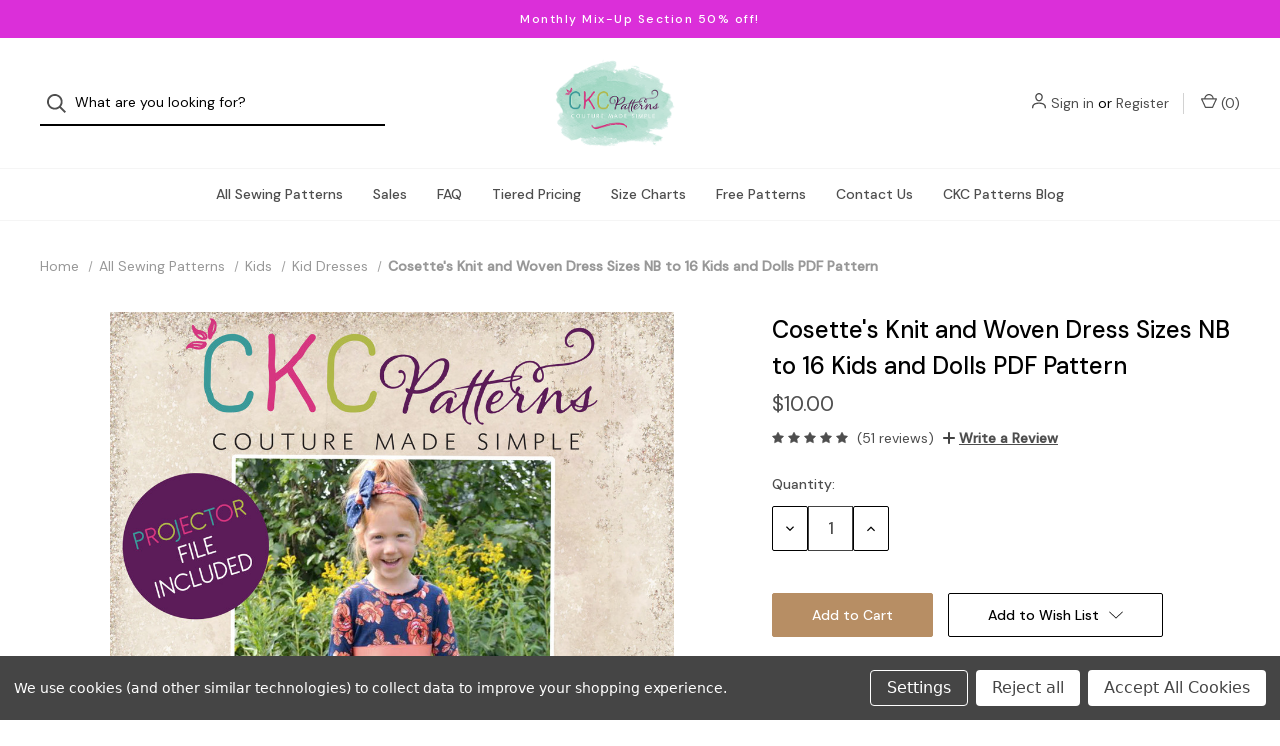

--- FILE ---
content_type: text/html; charset=UTF-8
request_url: https://ckcpatterns.com/cosettes-kids.html
body_size: 19036
content:


<!DOCTYPE html>
<html class="no-js" lang="en">
    <head>
        <title>Cosette&#x27;s Knit and Woven Dress Sizes NB to 16 Kids and Dolls PDF Pattern</title>
        <link rel="dns-prefetch preconnect" href="https://cdn11.bigcommerce.com/s-cretw8" crossorigin><link rel="dns-prefetch preconnect" href="https://fonts.googleapis.com/" crossorigin><link rel="dns-prefetch preconnect" href="https://fonts.gstatic.com/" crossorigin>
        <meta property="product:price:amount" content="10" /><meta property="product:price:currency" content="USD" /><meta property="og:rating" content="5" /><meta property="og:url" content="https://ckcpatterns.com/cosettes-kids.html" /><meta property="og:site_name" content="Create Kids Couture" /><meta name="keywords" content="pdf sewing patterns, projector sewing patterns, A0 sewing patterns, sewing patterns, pdf patterns, boutique sewing patterns, boutique patterns, easy dress patterns, learn to sew, cross stitch, cross stitch patterns,  patterns, women&#039;s patterns, kid&#039;s patterns, kids patterns, children&#039;s patterns,"><link rel='canonical' href='https://ckcpatterns.com/cosettes-kids.html' /><meta name='platform' content='bigcommerce.stencil' /><meta property="og:type" content="product" />
<meta property="og:title" content="Cosette&#039;s Knit and Woven Dress Sizes NB to 16 Kids and Dolls PDF Pattern" />
<meta property="og:description" content="CKC Patterns is a PDF and Projector Sewing Pattern Company for Boutique &amp; everyday Clothing &amp; Accessories for babies, kids, adults, dolls &amp; more." />
<meta property="og:image" content="https://cdn11.bigcommerce.com/s-cretw8/products/320/images/74969/2023Cosettekidscover__35974.1718792127.490.588.jpg?c=2" />
<meta property="pinterest:richpins" content="enabled" />
        
         

        <link href="https://cdn11.bigcommerce.com/s-cretw8/product_images/favicon.png?t=1485840786" rel="shortcut icon">
        <meta name="viewport" content="width=device-width, initial-scale=1">

        <script nonce="">
            document.documentElement.className = document.documentElement.className.replace('no-js', 'js');
        </script>

        <script nonce="">
    function browserSupportsAllFeatures() {
        return window.Promise
            && window.fetch
            && window.URL
            && window.URLSearchParams
            && window.WeakMap
            // object-fit support
            && ('objectFit' in document.documentElement.style);
    }

    function loadScript(src) {
        var js = document.createElement('script');
        js.src = src;
        js.onerror = function () {
            console.error('Failed to load polyfill script ' + src);
        };
        document.head.appendChild(js);
    }

    if (!browserSupportsAllFeatures()) {
        loadScript('https://cdn11.bigcommerce.com/s-cretw8/stencil/bac65040-ee2b-013d-d82f-42d6f27110fd/dist/theme-bundle.polyfills.js');
    }
</script>

        <script nonce="">
            window.lazySizesConfig = window.lazySizesConfig || {};
            window.lazySizesConfig.loadMode = 1;
        </script>
        <script nonce="" async src="https://cdn11.bigcommerce.com/s-cretw8/stencil/bac65040-ee2b-013d-d82f-42d6f27110fd/dist/theme-bundle.head_async.js"></script>

        <script nonce="" src="https://ajax.googleapis.com/ajax/libs/webfont/1.6.26/webfont.js"></script>

        <script nonce="">
            WebFont.load({
                custom: {
                    families: ['Karla', 'Roboto', 'Source Sans Pro']
                },
                classes: false
            });
        </script>

        <link href="https://fonts.googleapis.com/css?family=DM+Sans:400,500%7CSpectral:500,300&display=swap" rel="stylesheet">

        <script nonce="" defer src="//use.fontawesome.com/14aa5078c1.js"></script>

        <link data-stencil-stylesheet href="https://cdn11.bigcommerce.com/s-cretw8/stencil/bac65040-ee2b-013d-d82f-42d6f27110fd/css/theme-3cc8b570-ccdf-013e-c39c-06e85acb73f2.css" rel="stylesheet">

        <!-- Start Tracking Code for analytics_facebook -->

<script data-bc-cookie-consent="4" type="text/plain">
!function(f,b,e,v,n,t,s){if(f.fbq)return;n=f.fbq=function(){n.callMethod?n.callMethod.apply(n,arguments):n.queue.push(arguments)};if(!f._fbq)f._fbq=n;n.push=n;n.loaded=!0;n.version='2.0';n.queue=[];t=b.createElement(e);t.async=!0;t.src=v;s=b.getElementsByTagName(e)[0];s.parentNode.insertBefore(t,s)}(window,document,'script','https://connect.facebook.net/en_US/fbevents.js');

fbq('set', 'autoConfig', 'false', '316643778998127');
fbq('dataProcessingOptions', []);
fbq('init', '316643778998127', {"external_id":"de9b134e-6aa3-4d90-b594-43eccdca200c"});
fbq('set', 'agent', 'bigcommerce', '316643778998127');

function trackEvents() {
    var pathName = window.location.pathname;

    fbq('track', 'PageView', {}, "");

    // Search events start -- only fire if the shopper lands on the /search.php page
    if (pathName.indexOf('/search.php') === 0 && getUrlParameter('search_query')) {
        fbq('track', 'Search', {
            content_type: 'product_group',
            content_ids: [],
            search_string: getUrlParameter('search_query')
        });
    }
    // Search events end

    // Wishlist events start -- only fire if the shopper attempts to add an item to their wishlist
    if (pathName.indexOf('/wishlist.php') === 0 && getUrlParameter('added_product_id')) {
        fbq('track', 'AddToWishlist', {
            content_type: 'product_group',
            content_ids: []
        });
    }
    // Wishlist events end

    // Lead events start -- only fire if the shopper subscribes to newsletter
    if (pathName.indexOf('/subscribe.php') === 0 && getUrlParameter('result') === 'success') {
        fbq('track', 'Lead', {});
    }
    // Lead events end

    // Registration events start -- only fire if the shopper registers an account
    if (pathName.indexOf('/login.php') === 0 && getUrlParameter('action') === 'account_created') {
        fbq('track', 'CompleteRegistration', {}, "");
    }
    // Registration events end

    

    function getUrlParameter(name) {
        var cleanName = name.replace(/[\[]/, '\[').replace(/[\]]/, '\]');
        var regex = new RegExp('[\?&]' + cleanName + '=([^&#]*)');
        var results = regex.exec(window.location.search);
        return results === null ? '' : decodeURIComponent(results[1].replace(/\+/g, ' '));
    }
}

if (window.addEventListener) {
    window.addEventListener("load", trackEvents, false)
}
</script>
<noscript><img height="1" width="1" style="display:none" alt="null" src="https://www.facebook.com/tr?id=316643778998127&ev=PageView&noscript=1&a=plbigcommerce1.2&eid="/></noscript>

<!-- End Tracking Code for analytics_facebook -->

<!-- Start Tracking Code for analytics_googleanalytics -->

<!-- Global site tag (gtag.js) - Google Analytics -->
<script data-bc-cookie-consent="3" type="text/plain" async src="https://www.googletagmanager.com/gtag/js?id=UA-52353193-1"></script>
<script data-bc-cookie-consent="3" type="text/plain">
  window.dataLayer = window.dataLayer || [];
  function gtag(){dataLayer.push(arguments);}
  gtag('js', new Date());

  gtag('config', 'UA-52353193-1');
</script>


<!-- End Tracking Code for analytics_googleanalytics -->

<!-- Start Tracking Code for analytics_siteverification -->

<meta name="google-site-verification" content="nso1YIfj9U8sJVMnbYQ-Wl4iLAXh2rPUkD_vIMIir4s" />

<!-- End Tracking Code for analytics_siteverification -->


<script type="text/javascript" src="https://checkout-sdk.bigcommerce.com/v1/loader.js" defer ></script>
<script src="https://www.google.com/recaptcha/api.js" async defer></script>
<script>window.consentManagerStoreConfig = function () { return {"storeName":"Create Kids Couture","privacyPolicyUrl":"","writeKey":null,"improvedConsentManagerEnabled":true,"AlwaysIncludeScriptsWithConsentTag":true}; };</script>
<script type="text/javascript" src="https://cdn11.bigcommerce.com/shared/js/bodl-consent-32a446f5a681a22e8af09a4ab8f4e4b6deda6487.js" integrity="sha256-uitfaufFdsW9ELiQEkeOgsYedtr3BuhVvA4WaPhIZZY=" crossorigin="anonymous" defer></script>
<script type="text/javascript" src="https://cdn11.bigcommerce.com/shared/js/storefront/consent-manager-config-3013a89bb0485f417056882e3b5cf19e6588b7ba.js" defer></script>
<script type="text/javascript" src="https://cdn11.bigcommerce.com/shared/js/storefront/consent-manager-08633fe15aba542118c03f6d45457262fa9fac88.js" defer></script>
<script type="text/javascript">
var BCData = {"product_attributes":{"sku":null,"upc":null,"mpn":null,"gtin":null,"weight":null,"base":true,"image":null,"price":{"without_tax":{"formatted":"$10.00","value":10,"currency":"USD"},"tax_label":"Tax"},"stock":null,"instock":true,"stock_message":null,"purchasable":true,"purchasing_message":null,"call_for_price_message":null}};
</script>
<script>var _d_site = _d_site || '9FF1081A1D785218F2109EFF';</script><!-- Google tag (gtag.js) -->
<script async src="https://www.googletagmanager.com/gtag/js?id=G-R76QGS46YN"></script>
<script>
  window.dataLayer = window.dataLayer || [];
  function gtag(){dataLayer.push(arguments);}
  gtag('js', new Date());

  gtag('config', 'G-R76QGS46YN');
</script><script type="application/ld+json">
{
  "@context": "https://schema.org/",
  "@type": "WebSite",
  "name": "CKC Patterns",
  "url": "https://ckcpatterns.com/",
  "potentialAction": {
    "@type": "SearchAction",
    "target": "https://ckcpatterns.com/search.php?search_query={search_term_string}",
    "query-input": "required name=search_term_string"
  },
  "image": "https://cdn11.bigcommerce.com/s-cretw8/images/stencil/301x218/logo2017_1485835909__57100.original.png",
  "sameAs": [
    "https://www.facebook.com/CKCpatterns/",
    "https://www.instagram.com/ckcpatterns/",
    "https://www.pinterest.com/ckcpatterns/free-patterns-on-the-ckc-blog/",
    "https://www.youtube.com/@CreateKidsCouture/",
    "https://createkidscouture.blogspot.com/"
  ]
}
</script><script src="https://dashboard.mailerlite.com/bigcommerce/script/11/251235"></script>
<script nonce="">
(function () {
    var xmlHttp = new XMLHttpRequest();

    xmlHttp.open('POST', 'https://bes.gcp.data.bigcommerce.com/nobot');
    xmlHttp.setRequestHeader('Content-Type', 'application/json');
    xmlHttp.send('{"store_id":"663605","timezone_offset":"-4.0","timestamp":"2026-01-21T07:45:12.16289300Z","visit_id":"bffb6b73-c176-44fd-b399-74c3998892f2","channel_id":1}');
})();
</script>

        
            <!-- partial pulled in to the base layout -->

        <script nonce="">
            var theme_settings = {
                show_fast_cart: true,
                linksPerCol: 10,
            };
        </script> 
    </head>
    <body>
        <svg data-src="https://cdn11.bigcommerce.com/s-cretw8/stencil/bac65040-ee2b-013d-d82f-42d6f27110fd/img/icon-sprite.svg" class="icons-svg-sprite"></svg>

        <header class="header" role="banner">
    <a href="#" class="mobileMenu-toggle" data-mobile-menu-toggle="menu">
        <span class="mobileMenu-toggleIcon">Toggle Menu</span>
    </a>

        <div class="promo-bar">
            <div class="container center"><span>Monthly Mix-Up Section 50% off!</span></div>
        </div>

    <div class="header-logo--wrap">
        <div class="header-logo ">
            <div class="quickSearchWrap" id="quickSearch" aria-hidden="true" tabindex="-1" data-prevent-quick-search-close>
                    <div>
    <!-- snippet location forms_search -->
    <form class="form" onsubmit="return false" data-url="/search.php" data-quick-search-form>
        <fieldset class="form-fieldset">
            <div class="form-field">
                <label class="is-srOnly" for="">Search</label>
                <input class="form-input"
                       data-search-quick
                       name=""
                       id=""
                       data-error-message="Search field cannot be empty."
                       placeholder="What are you looking for?"
                       autocomplete="off"
                >
                <button type="submit" class="form-button" aria-label="Search">
                    <i class="icon" aria-hidden="true">
                        <svg><use xlink:href="#icon-search" /></svg>
                    </i>
                </button>
            </div>
        </fieldset>
    </form>
    <section class="quickSearchResults" data-bind="html: results"></section>
    <p role="status"
       aria-live="polite"
       class="aria-description--hidden"
       data-search-aria-message-predefined-text="product results for"
    ></p>
</div>
            </div>
            
            <div class="logo-and-toggle center">
                    <div class="logo-wrap"><a href="https://ckcpatterns.com/" class="header-logo__link">
        <div class="header-logo-image-container">
            <img class="header-logo-image" src="https://cdn11.bigcommerce.com/s-cretw8/images/stencil/original/logo2017_1485835909__57100.original.png" alt="Create Kids Couture" title="Create Kids Couture">
        </div>
</a>
</div>
            </div>

            <div class="navUser-wrap">
                <nav class="navUser">
    <ul class="navUser-section navUser-section--alt">
        <li class="navUser-item navUser-item--account">
            <i class="icon" aria-hidden="true">
                <svg><use xlink:href="#icon-user" /></svg>
            </i>
                <a class="navUser-action"
                   href="/login.php"
                   aria-label="Sign in"
                >
                    Sign in
                </a>
                    <span>or</span> <a class="navUser-action" href="/login.php?action=create_account" aria-label="Register">Register</a>
        </li>
                
            <li class="navUser-item navUser-item--mobile-search">
                <i class="icon" aria-hidden="true">
                    <svg><use xlink:href="#icon-search" /></svg>
                </i>
            </li>
        
        <li class="navUser-item navUser-item--cart">
            <a
                class="navUser-action"
                data-cart-preview
                data-dropdown="cart-preview-dropdown"
                data-options="align:right"
                href="/cart.php"
                aria-label="Cart with 0 items"
            >
                <i class="icon" aria-hidden="true">
                    <svg><use xlink:href="#icon-cart" /></svg>
                </i>
                (<span class=" cart-quantity"></span>)
            </a>

            <div class="dropdown-menu" id="cart-preview-dropdown" data-dropdown-content aria-hidden="true"></div>
        </li>
    </ul>
</nav>
            </div>
        </div>
    </div>

    <div class="navPages-container" id="menu" data-menu>
        <span class="mobile-closeNav">
    <i class="icon" aria-hidden="true">
        <svg><use xlink:href="#icon-close-large" /></svg>
    </i>
    close
</span>
<nav class="navPages">
    <ul class="navPages-list navPages-list--user d6ce8c34f717647ffb908ce639001f19">
            <li class="navPages-item navUser-item--account">
                <i class="icon" aria-hidden="true">
                    <svg><use xlink:href="#icon-user" /></svg>
                </i>
                <a class="navPages-action" href="/login.php">Sign in</a>
                    or
                    <a class="navPages-action"
                       href="/login.php?action=create_account"
                       aria-label="Register"
                    >
                        Register
                    </a>
            </li>
    </ul>
    <ul class="navPages-list navPages-mega navPages-mainNav">
            <li class="navPages-item">
                <a class="navPages-action has-subMenu activePage"
   href="https://ckcpatterns.com/all-sewing-patterns/"
   data-collapsible="navPages-78"
   aria-label="All Sewing Patterns"
>
    All Sewing Patterns
    <i class="icon navPages-action-moreIcon navPages-action-closed" aria-hidden="true"><svg><use xlink:href="#icon-plus" /></svg></i>
    <i class="icon navPages-action-moreIcon navPages-action-open" aria-hidden="true"><svg><use xlink:href="#icon-minus" /></svg></i>
</a>
<div class="column-menu navPage-subMenu" id="navPages-78" aria-hidden="true" tabindex="-1">
    <ul class="navPage-subMenu-list">
        <li class="navPage-subMenu-item mobile-shopAll">
            <i class="icon navPages-action-moreIcon" aria-hidden="true"><svg><use xlink:href="#icon-chevron-right" /></svg></i>
            <a class="navPage-subMenu-action navPages-action"
               href="https://ckcpatterns.com/all-sewing-patterns/"
               aria-label="Shop All All Sewing Patterns"
            >
                    Shop All All Sewing Patterns
            </a>
        </li>
            <li class="navPage-subMenu-item has-children">
                <i class="icon navPages-action-moreIcon" aria-hidden="true"><svg><use xlink:href="#icon-chevron-right" /></svg></i>
                <a class="navPage-subMenu-action navPages-action"
                    href="https://ckcpatterns.com/kids/"
                    aria-label="Kids"
                >
                    Kids
                </a>
                    <i class="icon navPages-action-moreIcon navPages-action-closed" aria-hidden="true"><svg><use xlink:href="#icon-plus" /></svg></i>
                    <i class="icon navPages-action-moreIcon navPages-action-open" aria-hidden="true"><svg><use xlink:href="#icon-minus" /></svg></i>
                
            </li>
                <li class="navPage-childList-item mobile-shopAll">
                    <a class="navPage-childList-action navPages-action"
                       href="https://ckcpatterns.com/kids/"
                       aria-label="Shop All Kids"
                    >
                            Kids
                    </a>
                </li>
                    <li class="navPage-childList-item">
                        <a class="navPage-childList-action navPages-action"
                            href="https://ckcpatterns.com/kid-bottoms/"
                            aria-label="Kid Bottoms"
                        >
                            Kid Bottoms
                        </a>
                    </li>
                    <li class="navPage-childList-item">
                        <a class="navPage-childList-action navPages-action"
                            href="https://ckcpatterns.com/kid-dresses/"
                            aria-label="Kid Dresses"
                        >
                            Kid Dresses
                        </a>
                    </li>
                    <li class="navPage-childList-item">
                        <a class="navPage-childList-action navPages-action"
                            href="https://ckcpatterns.com/kid-outerwear/"
                            aria-label="Kid Outerwear"
                        >
                            Kid Outerwear
                        </a>
                    </li>
                    <li class="navPage-childList-item">
                        <a class="navPage-childList-action navPages-action"
                            href="https://ckcpatterns.com/kid-rompers/"
                            aria-label="Kid Rompers"
                        >
                            Kid Rompers
                        </a>
                    </li>
                    <li class="navPage-childList-item">
                        <a class="navPage-childList-action navPages-action"
                            href="https://ckcpatterns.com/kid-skirts/"
                            aria-label="Kid Skirts"
                        >
                            Kid Skirts
                        </a>
                    </li>
                    <li class="navPage-childList-item">
                        <a class="navPage-childList-action navPages-action"
                            href="https://ckcpatterns.com/kid-swim/"
                            aria-label="Kid Swim"
                        >
                            Kid Swim
                        </a>
                    </li>
                    <li class="navPage-childList-item">
                        <a class="navPage-childList-action navPages-action"
                            href="https://ckcpatterns.com/kid-tops/"
                            aria-label="Kid Tops"
                        >
                            Kid Tops
                        </a>
                    </li>
            <li class="navPage-subMenu-item has-children">
                <i class="icon navPages-action-moreIcon" aria-hidden="true"><svg><use xlink:href="#icon-chevron-right" /></svg></i>
                <a class="navPage-subMenu-action navPages-action"
                    href="https://ckcpatterns.com/adults/"
                    aria-label="Adults"
                >
                    Adults
                </a>
                    <i class="icon navPages-action-moreIcon navPages-action-closed" aria-hidden="true"><svg><use xlink:href="#icon-plus" /></svg></i>
                    <i class="icon navPages-action-moreIcon navPages-action-open" aria-hidden="true"><svg><use xlink:href="#icon-minus" /></svg></i>
                
            </li>
                <li class="navPage-childList-item mobile-shopAll">
                    <a class="navPage-childList-action navPages-action"
                       href="https://ckcpatterns.com/adults/"
                       aria-label="Shop All Adults"
                    >
                            Adults
                    </a>
                </li>
                    <li class="navPage-childList-item">
                        <a class="navPage-childList-action navPages-action"
                            href="https://ckcpatterns.com/adult-outerwear/"
                            aria-label="Adult Outerwear"
                        >
                            Adult Outerwear
                        </a>
                    </li>
                    <li class="navPage-childList-item">
                        <a class="navPage-childList-action navPages-action"
                            href="https://ckcpatterns.com/adult-swim/"
                            aria-label="Adult Swim"
                        >
                            Adult Swim
                        </a>
                    </li>
                    <li class="navPage-childList-item">
                        <a class="navPage-childList-action navPages-action"
                            href="https://ckcpatterns.com/adult-skirts/"
                            aria-label="Adult Skirts"
                        >
                            Adult Skirts
                        </a>
                    </li>
                    <li class="navPage-childList-item">
                        <a class="navPage-childList-action navPages-action"
                            href="https://ckcpatterns.com/adult-rompers/"
                            aria-label="Adult Rompers"
                        >
                            Adult Rompers
                        </a>
                    </li>
                    <li class="navPage-childList-item">
                        <a class="navPage-childList-action navPages-action"
                            href="https://ckcpatterns.com/adult-dresses/"
                            aria-label="Adult Dresses"
                        >
                            Adult Dresses
                        </a>
                    </li>
                    <li class="navPage-childList-item">
                        <a class="navPage-childList-action navPages-action"
                            href="https://ckcpatterns.com/adult-bottoms/"
                            aria-label="Adult Bottoms"
                        >
                            Adult Bottoms
                        </a>
                    </li>
                    <li class="navPage-childList-item">
                        <a class="navPage-childList-action navPages-action"
                            href="https://ckcpatterns.com/adult-tops/"
                            aria-label="Adult Tops"
                        >
                            Adult Tops
                        </a>
                    </li>
            <li class="navPage-subMenu-item">
                <i class="icon navPages-action-moreIcon" aria-hidden="true"><svg><use xlink:href="#icon-chevron-right" /></svg></i>
                <a class="navPage-subMenu-action navPages-action"
                    href="https://ckcpatterns.com/dancewear/"
                    aria-label="Dancewear"
                >
                    Dancewear
                </a>
                
            </li>
            <li class="navPage-subMenu-item">
                <i class="icon navPages-action-moreIcon" aria-hidden="true"><svg><use xlink:href="#icon-chevron-right" /></svg></i>
                <a class="navPage-subMenu-action navPages-action"
                    href="https://ckcpatterns.com/pageant/"
                    aria-label="Pageant"
                >
                    Pageant
                </a>
                
            </li>
            <li class="navPage-subMenu-item">
                <i class="icon navPages-action-moreIcon" aria-hidden="true"><svg><use xlink:href="#icon-chevron-right" /></svg></i>
                <a class="navPage-subMenu-action navPages-action"
                    href="https://ckcpatterns.com/homegoods/"
                    aria-label="Homegoods"
                >
                    Homegoods
                </a>
                
            </li>
            <li class="navPage-subMenu-item">
                <i class="icon navPages-action-moreIcon" aria-hidden="true"><svg><use xlink:href="#icon-chevron-right" /></svg></i>
                <a class="navPage-subMenu-action navPages-action"
                    href="https://ckcpatterns.com/dogs/"
                    aria-label="Dogs"
                >
                    Dogs
                </a>
                
            </li>
    </ul>
</div>
            </li>
            <li class="navPages-item">
                <a class="navPages-action has-subMenu"
   href="https://ckcpatterns.com/sales/"
   data-collapsible="navPages-219"
   aria-label="Sales "
>
    Sales 
    <i class="icon navPages-action-moreIcon navPages-action-closed" aria-hidden="true"><svg><use xlink:href="#icon-plus" /></svg></i>
    <i class="icon navPages-action-moreIcon navPages-action-open" aria-hidden="true"><svg><use xlink:href="#icon-minus" /></svg></i>
</a>
<div class="column-menu navPage-subMenu" id="navPages-219" aria-hidden="true" tabindex="-1">
    <ul class="navPage-subMenu-list">
        <li class="navPage-subMenu-item mobile-shopAll">
            <i class="icon navPages-action-moreIcon" aria-hidden="true"><svg><use xlink:href="#icon-chevron-right" /></svg></i>
            <a class="navPage-subMenu-action navPages-action"
               href="https://ckcpatterns.com/sales/"
               aria-label="Shop All Sales "
            >
                    Shop All Sales 
            </a>
        </li>
            <li class="navPage-subMenu-item">
                <i class="icon navPages-action-moreIcon" aria-hidden="true"><svg><use xlink:href="#icon-chevron-right" /></svg></i>
                <a class="navPage-subMenu-action navPages-action"
                    href="https://ckcpatterns.com/weekly-special/"
                    aria-label="Weekly Special"
                >
                    Weekly Special
                </a>
                
            </li>
            <li class="navPage-subMenu-item">
                <i class="icon navPages-action-moreIcon" aria-hidden="true"><svg><use xlink:href="#icon-chevron-right" /></svg></i>
                <a class="navPage-subMenu-action navPages-action"
                    href="https://ckcpatterns.com/on-sale-now/"
                    aria-label="On Sale Now"
                >
                    On Sale Now
                </a>
                
            </li>
            <li class="navPage-subMenu-item">
                <i class="icon navPages-action-moreIcon" aria-hidden="true"><svg><use xlink:href="#icon-chevron-right" /></svg></i>
                <a class="navPage-subMenu-action navPages-action"
                    href="https://ckcpatterns.com/monthly-mixup/"
                    aria-label="Monthly Mixup"
                >
                    Monthly Mixup
                </a>
                
            </li>
            <li class="navPage-subMenu-item">
                <i class="icon navPages-action-moreIcon" aria-hidden="true"><svg><use xlink:href="#icon-chevron-right" /></svg></i>
                <a class="navPage-subMenu-action navPages-action"
                    href="https://ckcpatterns.com/new-releases/"
                    aria-label="New Releases"
                >
                    New Releases
                </a>
                
            </li>
            <li class="navPage-subMenu-item">
                <i class="icon navPages-action-moreIcon" aria-hidden="true"><svg><use xlink:href="#icon-chevron-right" /></svg></i>
                <a class="navPage-subMenu-action navPages-action"
                    href="https://ckcpatterns.com/re-releases/"
                    aria-label="Re-releases"
                >
                    Re-releases
                </a>
                
            </li>
    </ul>
</div>
            </li>
                <li class="navPages-item navPages-item-page navPages-item--content-first">
                        <a class="navPages-action"
   href="https://ckcpatterns.com/faq.html/"
   aria-label="FAQ"
>
    FAQ
</a>
                </li>
                <li class="navPages-item navPages-item-page">
                        <a class="navPages-action"
   href="https://ckcpatterns.com/tiered_pricing.html"
   aria-label="Tiered Pricing"
>
    Tiered Pricing
</a>
                </li>
                <li class="navPages-item navPages-item-page">
                        <a class="navPages-action"
   href="https://ckcpatterns.com/size_charts.html"
   aria-label="Size Charts"
>
    Size Charts
</a>
                </li>
                <li class="navPages-item navPages-item-page">
                        <a class="navPages-action"
   href="https://ckcpatterns.com/free-patterns/"
   aria-label="Free Patterns"
>
    Free Patterns
</a>
                </li>
                <li class="navPages-item navPages-item-page">
                        <a class="navPages-action"
   href="https://ckcpatterns.com/contact-us/"
   aria-label="Contact Us"
>
    Contact Us
</a>
                </li>
                <li class="navPages-item navPages-item-page">
                        <a class="navPages-action"
   href="https://ckcpatterns.com/blog/"
   aria-label="CKC Patterns Blog"
>
    CKC Patterns Blog
</a>
                </li>
    </ul>
    <ul class="navPages-list navPages-list--user">
    </ul>
</nav>
    </div>
</header>

<div class="container">
    <div data-content-region="header_bottom--global"></div>
    <div data-content-region="header_bottom"></div>
</div>
        <div class="body" id='main-content' data-currency-code="USD">
     
        <div class="container">
        <ul class="breadcrumbs">
            <li class="breadcrumb ">
                    <a href="https://ckcpatterns.com/" class="breadcrumb-label"><span>Home</span></a>
            </li>
            <li class="breadcrumb ">
                    <a href="https://ckcpatterns.com/all-sewing-patterns/" class="breadcrumb-label"><span>All Sewing Patterns</span></a>
            </li>
            <li class="breadcrumb ">
                    <a href="https://ckcpatterns.com/kids/" class="breadcrumb-label"><span>Kids</span></a>
            </li>
            <li class="breadcrumb ">
                    <a href="https://ckcpatterns.com/kid-dresses/" class="breadcrumb-label"><span>Kid Dresses</span></a>
            </li>
            <li class="breadcrumb is-active">
                    <span class="breadcrumb-label">Cosette&#x27;s Knit and Woven Dress Sizes NB to 16 Kids and Dolls PDF Pattern</span>
            </li>
</ul>

    </div>

    <div>
        <div class="container">
            
<div class="productView" >
  
    <section class="productView-images" data-image-gallery>
        <figure class="productView-image"
                data-image-gallery-main
                data-zoom-image="https://cdn11.bigcommerce.com/s-cretw8/images/stencil/1280x1280/products/320/74969/2023Cosettekidscover__35974.1718792127.jpg?c=2"
                >
            <div class="productView-img-container">
                    <a href="https://cdn11.bigcommerce.com/s-cretw8/images/stencil/1280x1280/products/320/74969/2023Cosettekidscover__35974.1718792127.jpg?c=2"
                        target="_blank">
                <img src="https://cdn11.bigcommerce.com/s-cretw8/images/stencil/760x760/products/320/74969/2023Cosettekidscover__35974.1718792127.jpg?c=2" alt="Cosette&#x27;s Knit and Woven Dress Sizes NB to 16 Kids and Dolls PDF Pattern" title="Cosette&#x27;s Knit and Woven Dress Sizes NB to 16 Kids and Dolls PDF Pattern" data-sizes="auto"
    srcset="https://cdn11.bigcommerce.com/s-cretw8/images/stencil/80w/products/320/74969/2023Cosettekidscover__35974.1718792127.jpg?c=2"
data-srcset="https://cdn11.bigcommerce.com/s-cretw8/images/stencil/80w/products/320/74969/2023Cosettekidscover__35974.1718792127.jpg?c=2 80w, https://cdn11.bigcommerce.com/s-cretw8/images/stencil/160w/products/320/74969/2023Cosettekidscover__35974.1718792127.jpg?c=2 160w, https://cdn11.bigcommerce.com/s-cretw8/images/stencil/320w/products/320/74969/2023Cosettekidscover__35974.1718792127.jpg?c=2 320w, https://cdn11.bigcommerce.com/s-cretw8/images/stencil/640w/products/320/74969/2023Cosettekidscover__35974.1718792127.jpg?c=2 640w, https://cdn11.bigcommerce.com/s-cretw8/images/stencil/960w/products/320/74969/2023Cosettekidscover__35974.1718792127.jpg?c=2 960w, https://cdn11.bigcommerce.com/s-cretw8/images/stencil/1280w/products/320/74969/2023Cosettekidscover__35974.1718792127.jpg?c=2 1280w, https://cdn11.bigcommerce.com/s-cretw8/images/stencil/1920w/products/320/74969/2023Cosettekidscover__35974.1718792127.jpg?c=2 1920w, https://cdn11.bigcommerce.com/s-cretw8/images/stencil/2560w/products/320/74969/2023Cosettekidscover__35974.1718792127.jpg?c=2 2560w"

class="lazyload productView-image--default"

data-main-image />
                    </a>
            </div>
        </figure>
        <ul class="productView-thumbnails" data-slick='{
                "infinite": false,
                "mobileFirst": true,
                "slidesToShow": 7,
                "slidesToScroll": 1,
                "dots": false,
                "slide": ".js-product-thumb-slide",
                "prevArrow": ".js-product-thumb-prev-arrow",
                "nextArrow": ".js-product-thumb-next-arrow"
            }'>
                <button aria-label="Go to slide [NUMBER] of 27" class="js-product-thumb-prev-arrow js-product-prev-arrow slick-prev slick-arrow"></button>
                <li class="productView-thumbnail js-product-thumb-slide">
                    <a
                        class="productView-thumbnail-link"
                        href="https://cdn11.bigcommerce.com/s-cretw8/images/stencil/1280x1280/products/320/74969/2023Cosettekidscover__35974.1718792127.jpg?c=2"
                        data-image-gallery-item
                        data-image-gallery-new-image-url="https://cdn11.bigcommerce.com/s-cretw8/images/stencil/760x760/products/320/74969/2023Cosettekidscover__35974.1718792127.jpg?c=2"
                        data-image-gallery-new-image-srcset="https://cdn11.bigcommerce.com/s-cretw8/images/stencil/80w/products/320/74969/2023Cosettekidscover__35974.1718792127.jpg?c=2 80w, https://cdn11.bigcommerce.com/s-cretw8/images/stencil/160w/products/320/74969/2023Cosettekidscover__35974.1718792127.jpg?c=2 160w, https://cdn11.bigcommerce.com/s-cretw8/images/stencil/320w/products/320/74969/2023Cosettekidscover__35974.1718792127.jpg?c=2 320w, https://cdn11.bigcommerce.com/s-cretw8/images/stencil/640w/products/320/74969/2023Cosettekidscover__35974.1718792127.jpg?c=2 640w, https://cdn11.bigcommerce.com/s-cretw8/images/stencil/960w/products/320/74969/2023Cosettekidscover__35974.1718792127.jpg?c=2 960w, https://cdn11.bigcommerce.com/s-cretw8/images/stencil/1280w/products/320/74969/2023Cosettekidscover__35974.1718792127.jpg?c=2 1280w, https://cdn11.bigcommerce.com/s-cretw8/images/stencil/1920w/products/320/74969/2023Cosettekidscover__35974.1718792127.jpg?c=2 1920w, https://cdn11.bigcommerce.com/s-cretw8/images/stencil/2560w/products/320/74969/2023Cosettekidscover__35974.1718792127.jpg?c=2 2560w"
                        data-image-gallery-zoom-image-url="https://cdn11.bigcommerce.com/s-cretw8/images/stencil/1280x1280/products/320/74969/2023Cosettekidscover__35974.1718792127.jpg?c=2"
                    >
                        <img class="lazyload" data-sizes="auto" src="https://cdn11.bigcommerce.com/s-cretw8/stencil/bac65040-ee2b-013d-d82f-42d6f27110fd/img/loading.svg" data-src="https://cdn11.bigcommerce.com/s-cretw8/images/stencil/50x50/products/320/74969/2023Cosettekidscover__35974.1718792127.jpg?c=2" alt="Cosette&#x27;s Knit and Woven Dress Sizes NB to 16 Kids and Dolls PDF Pattern" title="Cosette&#x27;s Knit and Woven Dress Sizes NB to 16 Kids and Dolls PDF Pattern">
                    </a>
                </li>
                <li class="productView-thumbnail js-product-thumb-slide">
                    <a
                        class="productView-thumbnail-link"
                        href="https://cdn11.bigcommerce.com/s-cretw8/images/stencil/1280x1280/products/320/50056/IMG_7588__48936.1549202687.jpg?c=2"
                        data-image-gallery-item
                        data-image-gallery-new-image-url="https://cdn11.bigcommerce.com/s-cretw8/images/stencil/760x760/products/320/50056/IMG_7588__48936.1549202687.jpg?c=2"
                        data-image-gallery-new-image-srcset="https://cdn11.bigcommerce.com/s-cretw8/images/stencil/80w/products/320/50056/IMG_7588__48936.1549202687.jpg?c=2 80w, https://cdn11.bigcommerce.com/s-cretw8/images/stencil/160w/products/320/50056/IMG_7588__48936.1549202687.jpg?c=2 160w, https://cdn11.bigcommerce.com/s-cretw8/images/stencil/320w/products/320/50056/IMG_7588__48936.1549202687.jpg?c=2 320w, https://cdn11.bigcommerce.com/s-cretw8/images/stencil/640w/products/320/50056/IMG_7588__48936.1549202687.jpg?c=2 640w, https://cdn11.bigcommerce.com/s-cretw8/images/stencil/960w/products/320/50056/IMG_7588__48936.1549202687.jpg?c=2 960w, https://cdn11.bigcommerce.com/s-cretw8/images/stencil/1280w/products/320/50056/IMG_7588__48936.1549202687.jpg?c=2 1280w, https://cdn11.bigcommerce.com/s-cretw8/images/stencil/1920w/products/320/50056/IMG_7588__48936.1549202687.jpg?c=2 1920w, https://cdn11.bigcommerce.com/s-cretw8/images/stencil/2560w/products/320/50056/IMG_7588__48936.1549202687.jpg?c=2 2560w"
                        data-image-gallery-zoom-image-url="https://cdn11.bigcommerce.com/s-cretw8/images/stencil/1280x1280/products/320/50056/IMG_7588__48936.1549202687.jpg?c=2"
                    >
                        <img class="lazyload" data-sizes="auto" src="https://cdn11.bigcommerce.com/s-cretw8/stencil/bac65040-ee2b-013d-d82f-42d6f27110fd/img/loading.svg" data-src="https://cdn11.bigcommerce.com/s-cretw8/images/stencil/50x50/products/320/50056/IMG_7588__48936.1549202687.jpg?c=2" alt="Cosette&#x27;s Knit and Woven Dress Sizes NB to 16 Kids and Dolls PDF Pattern" title="Cosette&#x27;s Knit and Woven Dress Sizes NB to 16 Kids and Dolls PDF Pattern">
                    </a>
                </li>
                <li class="productView-thumbnail js-product-thumb-slide">
                    <a
                        class="productView-thumbnail-link"
                        href="https://cdn11.bigcommerce.com/s-cretw8/images/stencil/1280x1280/products/320/50057/IMG_4409-Edit__55950.1549202687.JPG?c=2"
                        data-image-gallery-item
                        data-image-gallery-new-image-url="https://cdn11.bigcommerce.com/s-cretw8/images/stencil/760x760/products/320/50057/IMG_4409-Edit__55950.1549202687.JPG?c=2"
                        data-image-gallery-new-image-srcset="https://cdn11.bigcommerce.com/s-cretw8/images/stencil/80w/products/320/50057/IMG_4409-Edit__55950.1549202687.JPG?c=2 80w, https://cdn11.bigcommerce.com/s-cretw8/images/stencil/160w/products/320/50057/IMG_4409-Edit__55950.1549202687.JPG?c=2 160w, https://cdn11.bigcommerce.com/s-cretw8/images/stencil/320w/products/320/50057/IMG_4409-Edit__55950.1549202687.JPG?c=2 320w, https://cdn11.bigcommerce.com/s-cretw8/images/stencil/640w/products/320/50057/IMG_4409-Edit__55950.1549202687.JPG?c=2 640w, https://cdn11.bigcommerce.com/s-cretw8/images/stencil/960w/products/320/50057/IMG_4409-Edit__55950.1549202687.JPG?c=2 960w, https://cdn11.bigcommerce.com/s-cretw8/images/stencil/1280w/products/320/50057/IMG_4409-Edit__55950.1549202687.JPG?c=2 1280w, https://cdn11.bigcommerce.com/s-cretw8/images/stencil/1920w/products/320/50057/IMG_4409-Edit__55950.1549202687.JPG?c=2 1920w, https://cdn11.bigcommerce.com/s-cretw8/images/stencil/2560w/products/320/50057/IMG_4409-Edit__55950.1549202687.JPG?c=2 2560w"
                        data-image-gallery-zoom-image-url="https://cdn11.bigcommerce.com/s-cretw8/images/stencil/1280x1280/products/320/50057/IMG_4409-Edit__55950.1549202687.JPG?c=2"
                    >
                        <img class="lazyload" data-sizes="auto" src="https://cdn11.bigcommerce.com/s-cretw8/stencil/bac65040-ee2b-013d-d82f-42d6f27110fd/img/loading.svg" data-src="https://cdn11.bigcommerce.com/s-cretw8/images/stencil/50x50/products/320/50057/IMG_4409-Edit__55950.1549202687.JPG?c=2" alt="Cosette&#x27;s Knit and Woven Dress Sizes NB to 16 Kids and Dolls PDF Pattern" title="Cosette&#x27;s Knit and Woven Dress Sizes NB to 16 Kids and Dolls PDF Pattern">
                    </a>
                </li>
                <li class="productView-thumbnail js-product-thumb-slide">
                    <a
                        class="productView-thumbnail-link"
                        href="https://cdn11.bigcommerce.com/s-cretw8/images/stencil/1280x1280/products/320/50061/27500790_589838004680990_3429923438487510298_o__79765.1549203140.jpg?c=2"
                        data-image-gallery-item
                        data-image-gallery-new-image-url="https://cdn11.bigcommerce.com/s-cretw8/images/stencil/760x760/products/320/50061/27500790_589838004680990_3429923438487510298_o__79765.1549203140.jpg?c=2"
                        data-image-gallery-new-image-srcset="https://cdn11.bigcommerce.com/s-cretw8/images/stencil/80w/products/320/50061/27500790_589838004680990_3429923438487510298_o__79765.1549203140.jpg?c=2 80w, https://cdn11.bigcommerce.com/s-cretw8/images/stencil/160w/products/320/50061/27500790_589838004680990_3429923438487510298_o__79765.1549203140.jpg?c=2 160w, https://cdn11.bigcommerce.com/s-cretw8/images/stencil/320w/products/320/50061/27500790_589838004680990_3429923438487510298_o__79765.1549203140.jpg?c=2 320w, https://cdn11.bigcommerce.com/s-cretw8/images/stencil/640w/products/320/50061/27500790_589838004680990_3429923438487510298_o__79765.1549203140.jpg?c=2 640w, https://cdn11.bigcommerce.com/s-cretw8/images/stencil/960w/products/320/50061/27500790_589838004680990_3429923438487510298_o__79765.1549203140.jpg?c=2 960w, https://cdn11.bigcommerce.com/s-cretw8/images/stencil/1280w/products/320/50061/27500790_589838004680990_3429923438487510298_o__79765.1549203140.jpg?c=2 1280w, https://cdn11.bigcommerce.com/s-cretw8/images/stencil/1920w/products/320/50061/27500790_589838004680990_3429923438487510298_o__79765.1549203140.jpg?c=2 1920w, https://cdn11.bigcommerce.com/s-cretw8/images/stencil/2560w/products/320/50061/27500790_589838004680990_3429923438487510298_o__79765.1549203140.jpg?c=2 2560w"
                        data-image-gallery-zoom-image-url="https://cdn11.bigcommerce.com/s-cretw8/images/stencil/1280x1280/products/320/50061/27500790_589838004680990_3429923438487510298_o__79765.1549203140.jpg?c=2"
                    >
                        <img class="lazyload" data-sizes="auto" src="https://cdn11.bigcommerce.com/s-cretw8/stencil/bac65040-ee2b-013d-d82f-42d6f27110fd/img/loading.svg" data-src="https://cdn11.bigcommerce.com/s-cretw8/images/stencil/50x50/products/320/50061/27500790_589838004680990_3429923438487510298_o__79765.1549203140.jpg?c=2" alt="Cosette&#x27;s Knit and Woven Dress Sizes NB to 16 Kids and Dolls PDF Pattern" title="Cosette&#x27;s Knit and Woven Dress Sizes NB to 16 Kids and Dolls PDF Pattern">
                    </a>
                </li>
                <li class="productView-thumbnail js-product-thumb-slide">
                    <a
                        class="productView-thumbnail-link"
                        href="https://cdn11.bigcommerce.com/s-cretw8/images/stencil/1280x1280/products/320/50055/baby_cosette_1_cover__94679.1549203153.JPG?c=2"
                        data-image-gallery-item
                        data-image-gallery-new-image-url="https://cdn11.bigcommerce.com/s-cretw8/images/stencil/760x760/products/320/50055/baby_cosette_1_cover__94679.1549203153.JPG?c=2"
                        data-image-gallery-new-image-srcset="https://cdn11.bigcommerce.com/s-cretw8/images/stencil/80w/products/320/50055/baby_cosette_1_cover__94679.1549203153.JPG?c=2 80w, https://cdn11.bigcommerce.com/s-cretw8/images/stencil/160w/products/320/50055/baby_cosette_1_cover__94679.1549203153.JPG?c=2 160w, https://cdn11.bigcommerce.com/s-cretw8/images/stencil/320w/products/320/50055/baby_cosette_1_cover__94679.1549203153.JPG?c=2 320w, https://cdn11.bigcommerce.com/s-cretw8/images/stencil/640w/products/320/50055/baby_cosette_1_cover__94679.1549203153.JPG?c=2 640w, https://cdn11.bigcommerce.com/s-cretw8/images/stencil/960w/products/320/50055/baby_cosette_1_cover__94679.1549203153.JPG?c=2 960w, https://cdn11.bigcommerce.com/s-cretw8/images/stencil/1280w/products/320/50055/baby_cosette_1_cover__94679.1549203153.JPG?c=2 1280w, https://cdn11.bigcommerce.com/s-cretw8/images/stencil/1920w/products/320/50055/baby_cosette_1_cover__94679.1549203153.JPG?c=2 1920w, https://cdn11.bigcommerce.com/s-cretw8/images/stencil/2560w/products/320/50055/baby_cosette_1_cover__94679.1549203153.JPG?c=2 2560w"
                        data-image-gallery-zoom-image-url="https://cdn11.bigcommerce.com/s-cretw8/images/stencil/1280x1280/products/320/50055/baby_cosette_1_cover__94679.1549203153.JPG?c=2"
                    >
                        <img class="lazyload" data-sizes="auto" src="https://cdn11.bigcommerce.com/s-cretw8/stencil/bac65040-ee2b-013d-d82f-42d6f27110fd/img/loading.svg" data-src="https://cdn11.bigcommerce.com/s-cretw8/images/stencil/50x50/products/320/50055/baby_cosette_1_cover__94679.1549203153.JPG?c=2" alt="Cosette&#x27;s Knit and Woven Dress Sizes NB to 16 Kids and Dolls PDF Pattern" title="Cosette&#x27;s Knit and Woven Dress Sizes NB to 16 Kids and Dolls PDF Pattern">
                    </a>
                </li>
                <li class="productView-thumbnail js-product-thumb-slide">
                    <a
                        class="productView-thumbnail-link"
                        href="https://cdn11.bigcommerce.com/s-cretw8/images/stencil/1280x1280/products/320/50058/cosettes1__46365.1549203156.jpg?c=2"
                        data-image-gallery-item
                        data-image-gallery-new-image-url="https://cdn11.bigcommerce.com/s-cretw8/images/stencil/760x760/products/320/50058/cosettes1__46365.1549203156.jpg?c=2"
                        data-image-gallery-new-image-srcset="https://cdn11.bigcommerce.com/s-cretw8/images/stencil/80w/products/320/50058/cosettes1__46365.1549203156.jpg?c=2 80w, https://cdn11.bigcommerce.com/s-cretw8/images/stencil/160w/products/320/50058/cosettes1__46365.1549203156.jpg?c=2 160w, https://cdn11.bigcommerce.com/s-cretw8/images/stencil/320w/products/320/50058/cosettes1__46365.1549203156.jpg?c=2 320w, https://cdn11.bigcommerce.com/s-cretw8/images/stencil/640w/products/320/50058/cosettes1__46365.1549203156.jpg?c=2 640w, https://cdn11.bigcommerce.com/s-cretw8/images/stencil/960w/products/320/50058/cosettes1__46365.1549203156.jpg?c=2 960w, https://cdn11.bigcommerce.com/s-cretw8/images/stencil/1280w/products/320/50058/cosettes1__46365.1549203156.jpg?c=2 1280w, https://cdn11.bigcommerce.com/s-cretw8/images/stencil/1920w/products/320/50058/cosettes1__46365.1549203156.jpg?c=2 1920w, https://cdn11.bigcommerce.com/s-cretw8/images/stencil/2560w/products/320/50058/cosettes1__46365.1549203156.jpg?c=2 2560w"
                        data-image-gallery-zoom-image-url="https://cdn11.bigcommerce.com/s-cretw8/images/stencil/1280x1280/products/320/50058/cosettes1__46365.1549203156.jpg?c=2"
                    >
                        <img class="lazyload" data-sizes="auto" src="https://cdn11.bigcommerce.com/s-cretw8/stencil/bac65040-ee2b-013d-d82f-42d6f27110fd/img/loading.svg" data-src="https://cdn11.bigcommerce.com/s-cretw8/images/stencil/50x50/products/320/50058/cosettes1__46365.1549203156.jpg?c=2" alt="Cosette&#x27;s Knit and Woven Dress Sizes NB to 16 Kids and Dolls PDF Pattern" title="Cosette&#x27;s Knit and Woven Dress Sizes NB to 16 Kids and Dolls PDF Pattern">
                    </a>
                </li>
                <li class="productView-thumbnail js-product-thumb-slide">
                    <a
                        class="productView-thumbnail-link"
                        href="https://cdn11.bigcommerce.com/s-cretw8/images/stencil/1280x1280/products/320/50065/1385714_10151793474382655_1004249393_n__17440.1549203169.jpg?c=2"
                        data-image-gallery-item
                        data-image-gallery-new-image-url="https://cdn11.bigcommerce.com/s-cretw8/images/stencil/760x760/products/320/50065/1385714_10151793474382655_1004249393_n__17440.1549203169.jpg?c=2"
                        data-image-gallery-new-image-srcset="https://cdn11.bigcommerce.com/s-cretw8/images/stencil/80w/products/320/50065/1385714_10151793474382655_1004249393_n__17440.1549203169.jpg?c=2 80w, https://cdn11.bigcommerce.com/s-cretw8/images/stencil/160w/products/320/50065/1385714_10151793474382655_1004249393_n__17440.1549203169.jpg?c=2 160w, https://cdn11.bigcommerce.com/s-cretw8/images/stencil/320w/products/320/50065/1385714_10151793474382655_1004249393_n__17440.1549203169.jpg?c=2 320w, https://cdn11.bigcommerce.com/s-cretw8/images/stencil/640w/products/320/50065/1385714_10151793474382655_1004249393_n__17440.1549203169.jpg?c=2 640w, https://cdn11.bigcommerce.com/s-cretw8/images/stencil/960w/products/320/50065/1385714_10151793474382655_1004249393_n__17440.1549203169.jpg?c=2 960w, https://cdn11.bigcommerce.com/s-cretw8/images/stencil/1280w/products/320/50065/1385714_10151793474382655_1004249393_n__17440.1549203169.jpg?c=2 1280w, https://cdn11.bigcommerce.com/s-cretw8/images/stencil/1920w/products/320/50065/1385714_10151793474382655_1004249393_n__17440.1549203169.jpg?c=2 1920w, https://cdn11.bigcommerce.com/s-cretw8/images/stencil/2560w/products/320/50065/1385714_10151793474382655_1004249393_n__17440.1549203169.jpg?c=2 2560w"
                        data-image-gallery-zoom-image-url="https://cdn11.bigcommerce.com/s-cretw8/images/stencil/1280x1280/products/320/50065/1385714_10151793474382655_1004249393_n__17440.1549203169.jpg?c=2"
                    >
                        <img class="lazyload" data-sizes="auto" src="https://cdn11.bigcommerce.com/s-cretw8/stencil/bac65040-ee2b-013d-d82f-42d6f27110fd/img/loading.svg" data-src="https://cdn11.bigcommerce.com/s-cretw8/images/stencil/50x50/products/320/50065/1385714_10151793474382655_1004249393_n__17440.1549203169.jpg?c=2" alt="Cosette&#x27;s Knit and Woven Dress Sizes NB to 16 Kids and Dolls PDF Pattern" title="Cosette&#x27;s Knit and Woven Dress Sizes NB to 16 Kids and Dolls PDF Pattern">
                    </a>
                </li>
                <li class="productView-thumbnail js-product-thumb-slide">
                    <a
                        class="productView-thumbnail-link"
                        href="https://cdn11.bigcommerce.com/s-cretw8/images/stencil/1280x1280/products/320/50052/baby_cosette_2__63021.1549202687.JPG?c=2"
                        data-image-gallery-item
                        data-image-gallery-new-image-url="https://cdn11.bigcommerce.com/s-cretw8/images/stencil/760x760/products/320/50052/baby_cosette_2__63021.1549202687.JPG?c=2"
                        data-image-gallery-new-image-srcset="https://cdn11.bigcommerce.com/s-cretw8/images/stencil/80w/products/320/50052/baby_cosette_2__63021.1549202687.JPG?c=2 80w, https://cdn11.bigcommerce.com/s-cretw8/images/stencil/160w/products/320/50052/baby_cosette_2__63021.1549202687.JPG?c=2 160w, https://cdn11.bigcommerce.com/s-cretw8/images/stencil/320w/products/320/50052/baby_cosette_2__63021.1549202687.JPG?c=2 320w, https://cdn11.bigcommerce.com/s-cretw8/images/stencil/640w/products/320/50052/baby_cosette_2__63021.1549202687.JPG?c=2 640w, https://cdn11.bigcommerce.com/s-cretw8/images/stencil/960w/products/320/50052/baby_cosette_2__63021.1549202687.JPG?c=2 960w, https://cdn11.bigcommerce.com/s-cretw8/images/stencil/1280w/products/320/50052/baby_cosette_2__63021.1549202687.JPG?c=2 1280w, https://cdn11.bigcommerce.com/s-cretw8/images/stencil/1920w/products/320/50052/baby_cosette_2__63021.1549202687.JPG?c=2 1920w, https://cdn11.bigcommerce.com/s-cretw8/images/stencil/2560w/products/320/50052/baby_cosette_2__63021.1549202687.JPG?c=2 2560w"
                        data-image-gallery-zoom-image-url="https://cdn11.bigcommerce.com/s-cretw8/images/stencil/1280x1280/products/320/50052/baby_cosette_2__63021.1549202687.JPG?c=2"
                    >
                        <img class="lazyload" data-sizes="auto" src="https://cdn11.bigcommerce.com/s-cretw8/stencil/bac65040-ee2b-013d-d82f-42d6f27110fd/img/loading.svg" data-src="https://cdn11.bigcommerce.com/s-cretw8/images/stencil/50x50/products/320/50052/baby_cosette_2__63021.1549202687.JPG?c=2" alt="Cosette&#x27;s Knit and Woven Dress Sizes NB to 16 Kids and Dolls PDF Pattern" title="Cosette&#x27;s Knit and Woven Dress Sizes NB to 16 Kids and Dolls PDF Pattern">
                    </a>
                </li>
                <li class="productView-thumbnail js-product-thumb-slide">
                    <a
                        class="productView-thumbnail-link"
                        href="https://cdn11.bigcommerce.com/s-cretw8/images/stencil/1280x1280/products/320/50060/cosettes2__66968.1549203066.png?c=2"
                        data-image-gallery-item
                        data-image-gallery-new-image-url="https://cdn11.bigcommerce.com/s-cretw8/images/stencil/760x760/products/320/50060/cosettes2__66968.1549203066.png?c=2"
                        data-image-gallery-new-image-srcset="https://cdn11.bigcommerce.com/s-cretw8/images/stencil/80w/products/320/50060/cosettes2__66968.1549203066.png?c=2 80w, https://cdn11.bigcommerce.com/s-cretw8/images/stencil/160w/products/320/50060/cosettes2__66968.1549203066.png?c=2 160w, https://cdn11.bigcommerce.com/s-cretw8/images/stencil/320w/products/320/50060/cosettes2__66968.1549203066.png?c=2 320w, https://cdn11.bigcommerce.com/s-cretw8/images/stencil/640w/products/320/50060/cosettes2__66968.1549203066.png?c=2 640w, https://cdn11.bigcommerce.com/s-cretw8/images/stencil/960w/products/320/50060/cosettes2__66968.1549203066.png?c=2 960w, https://cdn11.bigcommerce.com/s-cretw8/images/stencil/1280w/products/320/50060/cosettes2__66968.1549203066.png?c=2 1280w, https://cdn11.bigcommerce.com/s-cretw8/images/stencil/1920w/products/320/50060/cosettes2__66968.1549203066.png?c=2 1920w, https://cdn11.bigcommerce.com/s-cretw8/images/stencil/2560w/products/320/50060/cosettes2__66968.1549203066.png?c=2 2560w"
                        data-image-gallery-zoom-image-url="https://cdn11.bigcommerce.com/s-cretw8/images/stencil/1280x1280/products/320/50060/cosettes2__66968.1549203066.png?c=2"
                    >
                        <img class="lazyload" data-sizes="auto" src="https://cdn11.bigcommerce.com/s-cretw8/stencil/bac65040-ee2b-013d-d82f-42d6f27110fd/img/loading.svg" data-src="https://cdn11.bigcommerce.com/s-cretw8/images/stencil/50x50/products/320/50060/cosettes2__66968.1549203066.png?c=2" alt="Cosette&#x27;s Knit and Woven Dress Sizes NB to 16 Kids and Dolls PDF Pattern" title="Cosette&#x27;s Knit and Woven Dress Sizes NB to 16 Kids and Dolls PDF Pattern">
                    </a>
                </li>
                <li class="productView-thumbnail js-product-thumb-slide">
                    <a
                        class="productView-thumbnail-link"
                        href="https://cdn11.bigcommerce.com/s-cretw8/images/stencil/1280x1280/products/320/50059/cosettes3__19010.1549202688.jpg?c=2"
                        data-image-gallery-item
                        data-image-gallery-new-image-url="https://cdn11.bigcommerce.com/s-cretw8/images/stencil/760x760/products/320/50059/cosettes3__19010.1549202688.jpg?c=2"
                        data-image-gallery-new-image-srcset="https://cdn11.bigcommerce.com/s-cretw8/images/stencil/80w/products/320/50059/cosettes3__19010.1549202688.jpg?c=2 80w, https://cdn11.bigcommerce.com/s-cretw8/images/stencil/160w/products/320/50059/cosettes3__19010.1549202688.jpg?c=2 160w, https://cdn11.bigcommerce.com/s-cretw8/images/stencil/320w/products/320/50059/cosettes3__19010.1549202688.jpg?c=2 320w, https://cdn11.bigcommerce.com/s-cretw8/images/stencil/640w/products/320/50059/cosettes3__19010.1549202688.jpg?c=2 640w, https://cdn11.bigcommerce.com/s-cretw8/images/stencil/960w/products/320/50059/cosettes3__19010.1549202688.jpg?c=2 960w, https://cdn11.bigcommerce.com/s-cretw8/images/stencil/1280w/products/320/50059/cosettes3__19010.1549202688.jpg?c=2 1280w, https://cdn11.bigcommerce.com/s-cretw8/images/stencil/1920w/products/320/50059/cosettes3__19010.1549202688.jpg?c=2 1920w, https://cdn11.bigcommerce.com/s-cretw8/images/stencil/2560w/products/320/50059/cosettes3__19010.1549202688.jpg?c=2 2560w"
                        data-image-gallery-zoom-image-url="https://cdn11.bigcommerce.com/s-cretw8/images/stencil/1280x1280/products/320/50059/cosettes3__19010.1549202688.jpg?c=2"
                    >
                        <img class="lazyload" data-sizes="auto" src="https://cdn11.bigcommerce.com/s-cretw8/stencil/bac65040-ee2b-013d-d82f-42d6f27110fd/img/loading.svg" data-src="https://cdn11.bigcommerce.com/s-cretw8/images/stencil/50x50/products/320/50059/cosettes3__19010.1549202688.jpg?c=2" alt="Cosette&#x27;s Knit and Woven Dress Sizes NB to 16 Kids and Dolls PDF Pattern" title="Cosette&#x27;s Knit and Woven Dress Sizes NB to 16 Kids and Dolls PDF Pattern">
                    </a>
                </li>
                <li class="productView-thumbnail js-product-thumb-slide">
                    <a
                        class="productView-thumbnail-link"
                        href="https://cdn11.bigcommerce.com/s-cretw8/images/stencil/1280x1280/products/320/50072/17425983_10100683713185490_7126846858881541099_n__79493.1549203301.jpg?c=2"
                        data-image-gallery-item
                        data-image-gallery-new-image-url="https://cdn11.bigcommerce.com/s-cretw8/images/stencil/760x760/products/320/50072/17425983_10100683713185490_7126846858881541099_n__79493.1549203301.jpg?c=2"
                        data-image-gallery-new-image-srcset="https://cdn11.bigcommerce.com/s-cretw8/images/stencil/80w/products/320/50072/17425983_10100683713185490_7126846858881541099_n__79493.1549203301.jpg?c=2 80w, https://cdn11.bigcommerce.com/s-cretw8/images/stencil/160w/products/320/50072/17425983_10100683713185490_7126846858881541099_n__79493.1549203301.jpg?c=2 160w, https://cdn11.bigcommerce.com/s-cretw8/images/stencil/320w/products/320/50072/17425983_10100683713185490_7126846858881541099_n__79493.1549203301.jpg?c=2 320w, https://cdn11.bigcommerce.com/s-cretw8/images/stencil/640w/products/320/50072/17425983_10100683713185490_7126846858881541099_n__79493.1549203301.jpg?c=2 640w, https://cdn11.bigcommerce.com/s-cretw8/images/stencil/960w/products/320/50072/17425983_10100683713185490_7126846858881541099_n__79493.1549203301.jpg?c=2 960w, https://cdn11.bigcommerce.com/s-cretw8/images/stencil/1280w/products/320/50072/17425983_10100683713185490_7126846858881541099_n__79493.1549203301.jpg?c=2 1280w, https://cdn11.bigcommerce.com/s-cretw8/images/stencil/1920w/products/320/50072/17425983_10100683713185490_7126846858881541099_n__79493.1549203301.jpg?c=2 1920w, https://cdn11.bigcommerce.com/s-cretw8/images/stencil/2560w/products/320/50072/17425983_10100683713185490_7126846858881541099_n__79493.1549203301.jpg?c=2 2560w"
                        data-image-gallery-zoom-image-url="https://cdn11.bigcommerce.com/s-cretw8/images/stencil/1280x1280/products/320/50072/17425983_10100683713185490_7126846858881541099_n__79493.1549203301.jpg?c=2"
                    >
                        <img class="lazyload" data-sizes="auto" src="https://cdn11.bigcommerce.com/s-cretw8/stencil/bac65040-ee2b-013d-d82f-42d6f27110fd/img/loading.svg" data-src="https://cdn11.bigcommerce.com/s-cretw8/images/stencil/50x50/products/320/50072/17425983_10100683713185490_7126846858881541099_n__79493.1549203301.jpg?c=2" alt="Cosette&#x27;s Knit and Woven Dress Sizes NB to 16 Kids and Dolls PDF Pattern" title="Cosette&#x27;s Knit and Woven Dress Sizes NB to 16 Kids and Dolls PDF Pattern">
                    </a>
                </li>
                <li class="productView-thumbnail js-product-thumb-slide">
                    <a
                        class="productView-thumbnail-link"
                        href="https://cdn11.bigcommerce.com/s-cretw8/images/stencil/1280x1280/products/320/50063/unnamed__76382.1549202689.jpg?c=2"
                        data-image-gallery-item
                        data-image-gallery-new-image-url="https://cdn11.bigcommerce.com/s-cretw8/images/stencil/760x760/products/320/50063/unnamed__76382.1549202689.jpg?c=2"
                        data-image-gallery-new-image-srcset="https://cdn11.bigcommerce.com/s-cretw8/images/stencil/80w/products/320/50063/unnamed__76382.1549202689.jpg?c=2 80w, https://cdn11.bigcommerce.com/s-cretw8/images/stencil/160w/products/320/50063/unnamed__76382.1549202689.jpg?c=2 160w, https://cdn11.bigcommerce.com/s-cretw8/images/stencil/320w/products/320/50063/unnamed__76382.1549202689.jpg?c=2 320w, https://cdn11.bigcommerce.com/s-cretw8/images/stencil/640w/products/320/50063/unnamed__76382.1549202689.jpg?c=2 640w, https://cdn11.bigcommerce.com/s-cretw8/images/stencil/960w/products/320/50063/unnamed__76382.1549202689.jpg?c=2 960w, https://cdn11.bigcommerce.com/s-cretw8/images/stencil/1280w/products/320/50063/unnamed__76382.1549202689.jpg?c=2 1280w, https://cdn11.bigcommerce.com/s-cretw8/images/stencil/1920w/products/320/50063/unnamed__76382.1549202689.jpg?c=2 1920w, https://cdn11.bigcommerce.com/s-cretw8/images/stencil/2560w/products/320/50063/unnamed__76382.1549202689.jpg?c=2 2560w"
                        data-image-gallery-zoom-image-url="https://cdn11.bigcommerce.com/s-cretw8/images/stencil/1280x1280/products/320/50063/unnamed__76382.1549202689.jpg?c=2"
                    >
                        <img class="lazyload" data-sizes="auto" src="https://cdn11.bigcommerce.com/s-cretw8/stencil/bac65040-ee2b-013d-d82f-42d6f27110fd/img/loading.svg" data-src="https://cdn11.bigcommerce.com/s-cretw8/images/stencil/50x50/products/320/50063/unnamed__76382.1549202689.jpg?c=2" alt="Cosette&#x27;s Knit and Woven Dress Sizes NB to 16 Kids and Dolls PDF Pattern" title="Cosette&#x27;s Knit and Woven Dress Sizes NB to 16 Kids and Dolls PDF Pattern">
                    </a>
                </li>
                <li class="productView-thumbnail js-product-thumb-slide">
                    <a
                        class="productView-thumbnail-link"
                        href="https://cdn11.bigcommerce.com/s-cretw8/images/stencil/1280x1280/products/320/50064/IMG_20171106_052209__16470.1549202689.jpg?c=2"
                        data-image-gallery-item
                        data-image-gallery-new-image-url="https://cdn11.bigcommerce.com/s-cretw8/images/stencil/760x760/products/320/50064/IMG_20171106_052209__16470.1549202689.jpg?c=2"
                        data-image-gallery-new-image-srcset="https://cdn11.bigcommerce.com/s-cretw8/images/stencil/80w/products/320/50064/IMG_20171106_052209__16470.1549202689.jpg?c=2 80w, https://cdn11.bigcommerce.com/s-cretw8/images/stencil/160w/products/320/50064/IMG_20171106_052209__16470.1549202689.jpg?c=2 160w, https://cdn11.bigcommerce.com/s-cretw8/images/stencil/320w/products/320/50064/IMG_20171106_052209__16470.1549202689.jpg?c=2 320w, https://cdn11.bigcommerce.com/s-cretw8/images/stencil/640w/products/320/50064/IMG_20171106_052209__16470.1549202689.jpg?c=2 640w, https://cdn11.bigcommerce.com/s-cretw8/images/stencil/960w/products/320/50064/IMG_20171106_052209__16470.1549202689.jpg?c=2 960w, https://cdn11.bigcommerce.com/s-cretw8/images/stencil/1280w/products/320/50064/IMG_20171106_052209__16470.1549202689.jpg?c=2 1280w, https://cdn11.bigcommerce.com/s-cretw8/images/stencil/1920w/products/320/50064/IMG_20171106_052209__16470.1549202689.jpg?c=2 1920w, https://cdn11.bigcommerce.com/s-cretw8/images/stencil/2560w/products/320/50064/IMG_20171106_052209__16470.1549202689.jpg?c=2 2560w"
                        data-image-gallery-zoom-image-url="https://cdn11.bigcommerce.com/s-cretw8/images/stencil/1280x1280/products/320/50064/IMG_20171106_052209__16470.1549202689.jpg?c=2"
                    >
                        <img class="lazyload" data-sizes="auto" src="https://cdn11.bigcommerce.com/s-cretw8/stencil/bac65040-ee2b-013d-d82f-42d6f27110fd/img/loading.svg" data-src="https://cdn11.bigcommerce.com/s-cretw8/images/stencil/50x50/products/320/50064/IMG_20171106_052209__16470.1549202689.jpg?c=2" alt="Cosette&#x27;s Knit and Woven Dress Sizes NB to 16 Kids and Dolls PDF Pattern" title="Cosette&#x27;s Knit and Woven Dress Sizes NB to 16 Kids and Dolls PDF Pattern">
                    </a>
                </li>
                <li class="productView-thumbnail js-product-thumb-slide">
                    <a
                        class="productView-thumbnail-link"
                        href="https://cdn11.bigcommerce.com/s-cretw8/images/stencil/1280x1280/products/320/50066/Cosettes_tween1__68797.1549202689.jpg?c=2"
                        data-image-gallery-item
                        data-image-gallery-new-image-url="https://cdn11.bigcommerce.com/s-cretw8/images/stencil/760x760/products/320/50066/Cosettes_tween1__68797.1549202689.jpg?c=2"
                        data-image-gallery-new-image-srcset="https://cdn11.bigcommerce.com/s-cretw8/images/stencil/80w/products/320/50066/Cosettes_tween1__68797.1549202689.jpg?c=2 80w, https://cdn11.bigcommerce.com/s-cretw8/images/stencil/160w/products/320/50066/Cosettes_tween1__68797.1549202689.jpg?c=2 160w, https://cdn11.bigcommerce.com/s-cretw8/images/stencil/320w/products/320/50066/Cosettes_tween1__68797.1549202689.jpg?c=2 320w, https://cdn11.bigcommerce.com/s-cretw8/images/stencil/640w/products/320/50066/Cosettes_tween1__68797.1549202689.jpg?c=2 640w, https://cdn11.bigcommerce.com/s-cretw8/images/stencil/960w/products/320/50066/Cosettes_tween1__68797.1549202689.jpg?c=2 960w, https://cdn11.bigcommerce.com/s-cretw8/images/stencil/1280w/products/320/50066/Cosettes_tween1__68797.1549202689.jpg?c=2 1280w, https://cdn11.bigcommerce.com/s-cretw8/images/stencil/1920w/products/320/50066/Cosettes_tween1__68797.1549202689.jpg?c=2 1920w, https://cdn11.bigcommerce.com/s-cretw8/images/stencil/2560w/products/320/50066/Cosettes_tween1__68797.1549202689.jpg?c=2 2560w"
                        data-image-gallery-zoom-image-url="https://cdn11.bigcommerce.com/s-cretw8/images/stencil/1280x1280/products/320/50066/Cosettes_tween1__68797.1549202689.jpg?c=2"
                    >
                        <img class="lazyload" data-sizes="auto" src="https://cdn11.bigcommerce.com/s-cretw8/stencil/bac65040-ee2b-013d-d82f-42d6f27110fd/img/loading.svg" data-src="https://cdn11.bigcommerce.com/s-cretw8/images/stencil/50x50/products/320/50066/Cosettes_tween1__68797.1549202689.jpg?c=2" alt="Cosette&#x27;s Knit and Woven Dress Sizes NB to 16 Kids and Dolls PDF Pattern" title="Cosette&#x27;s Knit and Woven Dress Sizes NB to 16 Kids and Dolls PDF Pattern">
                    </a>
                </li>
                <li class="productView-thumbnail js-product-thumb-slide">
                    <a
                        class="productView-thumbnail-link"
                        href="https://cdn11.bigcommerce.com/s-cretw8/images/stencil/1280x1280/products/320/50067/cosettetw2__13103.1549202689.jpg?c=2"
                        data-image-gallery-item
                        data-image-gallery-new-image-url="https://cdn11.bigcommerce.com/s-cretw8/images/stencil/760x760/products/320/50067/cosettetw2__13103.1549202689.jpg?c=2"
                        data-image-gallery-new-image-srcset="https://cdn11.bigcommerce.com/s-cretw8/images/stencil/80w/products/320/50067/cosettetw2__13103.1549202689.jpg?c=2 80w, https://cdn11.bigcommerce.com/s-cretw8/images/stencil/160w/products/320/50067/cosettetw2__13103.1549202689.jpg?c=2 160w, https://cdn11.bigcommerce.com/s-cretw8/images/stencil/320w/products/320/50067/cosettetw2__13103.1549202689.jpg?c=2 320w, https://cdn11.bigcommerce.com/s-cretw8/images/stencil/640w/products/320/50067/cosettetw2__13103.1549202689.jpg?c=2 640w, https://cdn11.bigcommerce.com/s-cretw8/images/stencil/960w/products/320/50067/cosettetw2__13103.1549202689.jpg?c=2 960w, https://cdn11.bigcommerce.com/s-cretw8/images/stencil/1280w/products/320/50067/cosettetw2__13103.1549202689.jpg?c=2 1280w, https://cdn11.bigcommerce.com/s-cretw8/images/stencil/1920w/products/320/50067/cosettetw2__13103.1549202689.jpg?c=2 1920w, https://cdn11.bigcommerce.com/s-cretw8/images/stencil/2560w/products/320/50067/cosettetw2__13103.1549202689.jpg?c=2 2560w"
                        data-image-gallery-zoom-image-url="https://cdn11.bigcommerce.com/s-cretw8/images/stencil/1280x1280/products/320/50067/cosettetw2__13103.1549202689.jpg?c=2"
                    >
                        <img class="lazyload" data-sizes="auto" src="https://cdn11.bigcommerce.com/s-cretw8/stencil/bac65040-ee2b-013d-d82f-42d6f27110fd/img/loading.svg" data-src="https://cdn11.bigcommerce.com/s-cretw8/images/stencil/50x50/products/320/50067/cosettetw2__13103.1549202689.jpg?c=2" alt="Cosette&#x27;s Knit and Woven Dress Sizes NB to 16 Kids and Dolls PDF Pattern" title="Cosette&#x27;s Knit and Woven Dress Sizes NB to 16 Kids and Dolls PDF Pattern">
                    </a>
                </li>
                <li class="productView-thumbnail js-product-thumb-slide">
                    <a
                        class="productView-thumbnail-link"
                        href="https://cdn11.bigcommerce.com/s-cretw8/images/stencil/1280x1280/products/320/50071/11666176_10205459774027310_6859870676259412664_n__18776.1549203301.jpg?c=2"
                        data-image-gallery-item
                        data-image-gallery-new-image-url="https://cdn11.bigcommerce.com/s-cretw8/images/stencil/760x760/products/320/50071/11666176_10205459774027310_6859870676259412664_n__18776.1549203301.jpg?c=2"
                        data-image-gallery-new-image-srcset="https://cdn11.bigcommerce.com/s-cretw8/images/stencil/80w/products/320/50071/11666176_10205459774027310_6859870676259412664_n__18776.1549203301.jpg?c=2 80w, https://cdn11.bigcommerce.com/s-cretw8/images/stencil/160w/products/320/50071/11666176_10205459774027310_6859870676259412664_n__18776.1549203301.jpg?c=2 160w, https://cdn11.bigcommerce.com/s-cretw8/images/stencil/320w/products/320/50071/11666176_10205459774027310_6859870676259412664_n__18776.1549203301.jpg?c=2 320w, https://cdn11.bigcommerce.com/s-cretw8/images/stencil/640w/products/320/50071/11666176_10205459774027310_6859870676259412664_n__18776.1549203301.jpg?c=2 640w, https://cdn11.bigcommerce.com/s-cretw8/images/stencil/960w/products/320/50071/11666176_10205459774027310_6859870676259412664_n__18776.1549203301.jpg?c=2 960w, https://cdn11.bigcommerce.com/s-cretw8/images/stencil/1280w/products/320/50071/11666176_10205459774027310_6859870676259412664_n__18776.1549203301.jpg?c=2 1280w, https://cdn11.bigcommerce.com/s-cretw8/images/stencil/1920w/products/320/50071/11666176_10205459774027310_6859870676259412664_n__18776.1549203301.jpg?c=2 1920w, https://cdn11.bigcommerce.com/s-cretw8/images/stencil/2560w/products/320/50071/11666176_10205459774027310_6859870676259412664_n__18776.1549203301.jpg?c=2 2560w"
                        data-image-gallery-zoom-image-url="https://cdn11.bigcommerce.com/s-cretw8/images/stencil/1280x1280/products/320/50071/11666176_10205459774027310_6859870676259412664_n__18776.1549203301.jpg?c=2"
                    >
                        <img class="lazyload" data-sizes="auto" src="https://cdn11.bigcommerce.com/s-cretw8/stencil/bac65040-ee2b-013d-d82f-42d6f27110fd/img/loading.svg" data-src="https://cdn11.bigcommerce.com/s-cretw8/images/stencil/50x50/products/320/50071/11666176_10205459774027310_6859870676259412664_n__18776.1549203301.jpg?c=2" alt="Cosette&#x27;s Knit and Woven Dress Sizes NB to 16 Kids and Dolls PDF Pattern" title="Cosette&#x27;s Knit and Woven Dress Sizes NB to 16 Kids and Dolls PDF Pattern">
                    </a>
                </li>
                <li class="productView-thumbnail js-product-thumb-slide">
                    <a
                        class="productView-thumbnail-link"
                        href="https://cdn11.bigcommerce.com/s-cretw8/images/stencil/1280x1280/products/320/50074/40009869_10160883854610061_4452476468437450752_o__42002.1549203301.jpg?c=2"
                        data-image-gallery-item
                        data-image-gallery-new-image-url="https://cdn11.bigcommerce.com/s-cretw8/images/stencil/760x760/products/320/50074/40009869_10160883854610061_4452476468437450752_o__42002.1549203301.jpg?c=2"
                        data-image-gallery-new-image-srcset="https://cdn11.bigcommerce.com/s-cretw8/images/stencil/80w/products/320/50074/40009869_10160883854610061_4452476468437450752_o__42002.1549203301.jpg?c=2 80w, https://cdn11.bigcommerce.com/s-cretw8/images/stencil/160w/products/320/50074/40009869_10160883854610061_4452476468437450752_o__42002.1549203301.jpg?c=2 160w, https://cdn11.bigcommerce.com/s-cretw8/images/stencil/320w/products/320/50074/40009869_10160883854610061_4452476468437450752_o__42002.1549203301.jpg?c=2 320w, https://cdn11.bigcommerce.com/s-cretw8/images/stencil/640w/products/320/50074/40009869_10160883854610061_4452476468437450752_o__42002.1549203301.jpg?c=2 640w, https://cdn11.bigcommerce.com/s-cretw8/images/stencil/960w/products/320/50074/40009869_10160883854610061_4452476468437450752_o__42002.1549203301.jpg?c=2 960w, https://cdn11.bigcommerce.com/s-cretw8/images/stencil/1280w/products/320/50074/40009869_10160883854610061_4452476468437450752_o__42002.1549203301.jpg?c=2 1280w, https://cdn11.bigcommerce.com/s-cretw8/images/stencil/1920w/products/320/50074/40009869_10160883854610061_4452476468437450752_o__42002.1549203301.jpg?c=2 1920w, https://cdn11.bigcommerce.com/s-cretw8/images/stencil/2560w/products/320/50074/40009869_10160883854610061_4452476468437450752_o__42002.1549203301.jpg?c=2 2560w"
                        data-image-gallery-zoom-image-url="https://cdn11.bigcommerce.com/s-cretw8/images/stencil/1280x1280/products/320/50074/40009869_10160883854610061_4452476468437450752_o__42002.1549203301.jpg?c=2"
                    >
                        <img class="lazyload" data-sizes="auto" src="https://cdn11.bigcommerce.com/s-cretw8/stencil/bac65040-ee2b-013d-d82f-42d6f27110fd/img/loading.svg" data-src="https://cdn11.bigcommerce.com/s-cretw8/images/stencil/50x50/products/320/50074/40009869_10160883854610061_4452476468437450752_o__42002.1549203301.jpg?c=2" alt="Cosette&#x27;s Knit and Woven Dress Sizes NB to 16 Kids and Dolls PDF Pattern" title="Cosette&#x27;s Knit and Woven Dress Sizes NB to 16 Kids and Dolls PDF Pattern">
                    </a>
                </li>
                <li class="productView-thumbnail js-product-thumb-slide">
                    <a
                        class="productView-thumbnail-link"
                        href="https://cdn11.bigcommerce.com/s-cretw8/images/stencil/1280x1280/products/320/50075/736816_545639302261675_9185134475858980533_o__98374.1549203301.jpg?c=2"
                        data-image-gallery-item
                        data-image-gallery-new-image-url="https://cdn11.bigcommerce.com/s-cretw8/images/stencil/760x760/products/320/50075/736816_545639302261675_9185134475858980533_o__98374.1549203301.jpg?c=2"
                        data-image-gallery-new-image-srcset="https://cdn11.bigcommerce.com/s-cretw8/images/stencil/80w/products/320/50075/736816_545639302261675_9185134475858980533_o__98374.1549203301.jpg?c=2 80w, https://cdn11.bigcommerce.com/s-cretw8/images/stencil/160w/products/320/50075/736816_545639302261675_9185134475858980533_o__98374.1549203301.jpg?c=2 160w, https://cdn11.bigcommerce.com/s-cretw8/images/stencil/320w/products/320/50075/736816_545639302261675_9185134475858980533_o__98374.1549203301.jpg?c=2 320w, https://cdn11.bigcommerce.com/s-cretw8/images/stencil/640w/products/320/50075/736816_545639302261675_9185134475858980533_o__98374.1549203301.jpg?c=2 640w, https://cdn11.bigcommerce.com/s-cretw8/images/stencil/960w/products/320/50075/736816_545639302261675_9185134475858980533_o__98374.1549203301.jpg?c=2 960w, https://cdn11.bigcommerce.com/s-cretw8/images/stencil/1280w/products/320/50075/736816_545639302261675_9185134475858980533_o__98374.1549203301.jpg?c=2 1280w, https://cdn11.bigcommerce.com/s-cretw8/images/stencil/1920w/products/320/50075/736816_545639302261675_9185134475858980533_o__98374.1549203301.jpg?c=2 1920w, https://cdn11.bigcommerce.com/s-cretw8/images/stencil/2560w/products/320/50075/736816_545639302261675_9185134475858980533_o__98374.1549203301.jpg?c=2 2560w"
                        data-image-gallery-zoom-image-url="https://cdn11.bigcommerce.com/s-cretw8/images/stencil/1280x1280/products/320/50075/736816_545639302261675_9185134475858980533_o__98374.1549203301.jpg?c=2"
                    >
                        <img class="lazyload" data-sizes="auto" src="https://cdn11.bigcommerce.com/s-cretw8/stencil/bac65040-ee2b-013d-d82f-42d6f27110fd/img/loading.svg" data-src="https://cdn11.bigcommerce.com/s-cretw8/images/stencil/50x50/products/320/50075/736816_545639302261675_9185134475858980533_o__98374.1549203301.jpg?c=2" alt="Cosette&#x27;s Knit and Woven Dress Sizes NB to 16 Kids and Dolls PDF Pattern" title="Cosette&#x27;s Knit and Woven Dress Sizes NB to 16 Kids and Dolls PDF Pattern">
                    </a>
                </li>
                <li class="productView-thumbnail js-product-thumb-slide">
                    <a
                        class="productView-thumbnail-link"
                        href="https://cdn11.bigcommerce.com/s-cretw8/images/stencil/1280x1280/products/320/50076/Marnies_girls3__63135.1549203301.jpg?c=2"
                        data-image-gallery-item
                        data-image-gallery-new-image-url="https://cdn11.bigcommerce.com/s-cretw8/images/stencil/760x760/products/320/50076/Marnies_girls3__63135.1549203301.jpg?c=2"
                        data-image-gallery-new-image-srcset="https://cdn11.bigcommerce.com/s-cretw8/images/stencil/80w/products/320/50076/Marnies_girls3__63135.1549203301.jpg?c=2 80w, https://cdn11.bigcommerce.com/s-cretw8/images/stencil/160w/products/320/50076/Marnies_girls3__63135.1549203301.jpg?c=2 160w, https://cdn11.bigcommerce.com/s-cretw8/images/stencil/320w/products/320/50076/Marnies_girls3__63135.1549203301.jpg?c=2 320w, https://cdn11.bigcommerce.com/s-cretw8/images/stencil/640w/products/320/50076/Marnies_girls3__63135.1549203301.jpg?c=2 640w, https://cdn11.bigcommerce.com/s-cretw8/images/stencil/960w/products/320/50076/Marnies_girls3__63135.1549203301.jpg?c=2 960w, https://cdn11.bigcommerce.com/s-cretw8/images/stencil/1280w/products/320/50076/Marnies_girls3__63135.1549203301.jpg?c=2 1280w, https://cdn11.bigcommerce.com/s-cretw8/images/stencil/1920w/products/320/50076/Marnies_girls3__63135.1549203301.jpg?c=2 1920w, https://cdn11.bigcommerce.com/s-cretw8/images/stencil/2560w/products/320/50076/Marnies_girls3__63135.1549203301.jpg?c=2 2560w"
                        data-image-gallery-zoom-image-url="https://cdn11.bigcommerce.com/s-cretw8/images/stencil/1280x1280/products/320/50076/Marnies_girls3__63135.1549203301.jpg?c=2"
                    >
                        <img class="lazyload" data-sizes="auto" src="https://cdn11.bigcommerce.com/s-cretw8/stencil/bac65040-ee2b-013d-d82f-42d6f27110fd/img/loading.svg" data-src="https://cdn11.bigcommerce.com/s-cretw8/images/stencil/50x50/products/320/50076/Marnies_girls3__63135.1549203301.jpg?c=2" alt="Cosette&#x27;s Knit and Woven Dress Sizes NB to 16 Kids and Dolls PDF Pattern" title="Cosette&#x27;s Knit and Woven Dress Sizes NB to 16 Kids and Dolls PDF Pattern">
                    </a>
                </li>
                <li class="productView-thumbnail js-product-thumb-slide">
                    <a
                        class="productView-thumbnail-link"
                        href="https://cdn11.bigcommerce.com/s-cretw8/images/stencil/1280x1280/products/320/74630/IMG_3019__59918.1718792127.JPG?c=2"
                        data-image-gallery-item
                        data-image-gallery-new-image-url="https://cdn11.bigcommerce.com/s-cretw8/images/stencil/760x760/products/320/74630/IMG_3019__59918.1718792127.JPG?c=2"
                        data-image-gallery-new-image-srcset="https://cdn11.bigcommerce.com/s-cretw8/images/stencil/80w/products/320/74630/IMG_3019__59918.1718792127.JPG?c=2 80w, https://cdn11.bigcommerce.com/s-cretw8/images/stencil/160w/products/320/74630/IMG_3019__59918.1718792127.JPG?c=2 160w, https://cdn11.bigcommerce.com/s-cretw8/images/stencil/320w/products/320/74630/IMG_3019__59918.1718792127.JPG?c=2 320w, https://cdn11.bigcommerce.com/s-cretw8/images/stencil/640w/products/320/74630/IMG_3019__59918.1718792127.JPG?c=2 640w, https://cdn11.bigcommerce.com/s-cretw8/images/stencil/960w/products/320/74630/IMG_3019__59918.1718792127.JPG?c=2 960w, https://cdn11.bigcommerce.com/s-cretw8/images/stencil/1280w/products/320/74630/IMG_3019__59918.1718792127.JPG?c=2 1280w, https://cdn11.bigcommerce.com/s-cretw8/images/stencil/1920w/products/320/74630/IMG_3019__59918.1718792127.JPG?c=2 1920w, https://cdn11.bigcommerce.com/s-cretw8/images/stencil/2560w/products/320/74630/IMG_3019__59918.1718792127.JPG?c=2 2560w"
                        data-image-gallery-zoom-image-url="https://cdn11.bigcommerce.com/s-cretw8/images/stencil/1280x1280/products/320/74630/IMG_3019__59918.1718792127.JPG?c=2"
                    >
                        <img class="lazyload" data-sizes="auto" src="https://cdn11.bigcommerce.com/s-cretw8/stencil/bac65040-ee2b-013d-d82f-42d6f27110fd/img/loading.svg" data-src="https://cdn11.bigcommerce.com/s-cretw8/images/stencil/50x50/products/320/74630/IMG_3019__59918.1718792127.JPG?c=2" alt="Cosette&#x27;s Knit and Woven Dress Sizes NB to 16 Kids and Dolls PDF Pattern" title="Cosette&#x27;s Knit and Woven Dress Sizes NB to 16 Kids and Dolls PDF Pattern">
                    </a>
                </li>
                <li class="productView-thumbnail js-product-thumb-slide">
                    <a
                        class="productView-thumbnail-link"
                        href="https://cdn11.bigcommerce.com/s-cretw8/images/stencil/1280x1280/products/320/74631/IMG_3022__52911.1718792128.JPG?c=2"
                        data-image-gallery-item
                        data-image-gallery-new-image-url="https://cdn11.bigcommerce.com/s-cretw8/images/stencil/760x760/products/320/74631/IMG_3022__52911.1718792128.JPG?c=2"
                        data-image-gallery-new-image-srcset="https://cdn11.bigcommerce.com/s-cretw8/images/stencil/80w/products/320/74631/IMG_3022__52911.1718792128.JPG?c=2 80w, https://cdn11.bigcommerce.com/s-cretw8/images/stencil/160w/products/320/74631/IMG_3022__52911.1718792128.JPG?c=2 160w, https://cdn11.bigcommerce.com/s-cretw8/images/stencil/320w/products/320/74631/IMG_3022__52911.1718792128.JPG?c=2 320w, https://cdn11.bigcommerce.com/s-cretw8/images/stencil/640w/products/320/74631/IMG_3022__52911.1718792128.JPG?c=2 640w, https://cdn11.bigcommerce.com/s-cretw8/images/stencil/960w/products/320/74631/IMG_3022__52911.1718792128.JPG?c=2 960w, https://cdn11.bigcommerce.com/s-cretw8/images/stencil/1280w/products/320/74631/IMG_3022__52911.1718792128.JPG?c=2 1280w, https://cdn11.bigcommerce.com/s-cretw8/images/stencil/1920w/products/320/74631/IMG_3022__52911.1718792128.JPG?c=2 1920w, https://cdn11.bigcommerce.com/s-cretw8/images/stencil/2560w/products/320/74631/IMG_3022__52911.1718792128.JPG?c=2 2560w"
                        data-image-gallery-zoom-image-url="https://cdn11.bigcommerce.com/s-cretw8/images/stencil/1280x1280/products/320/74631/IMG_3022__52911.1718792128.JPG?c=2"
                    >
                        <img class="lazyload" data-sizes="auto" src="https://cdn11.bigcommerce.com/s-cretw8/stencil/bac65040-ee2b-013d-d82f-42d6f27110fd/img/loading.svg" data-src="https://cdn11.bigcommerce.com/s-cretw8/images/stencil/50x50/products/320/74631/IMG_3022__52911.1718792128.JPG?c=2" alt="Cosette&#x27;s Knit and Woven Dress Sizes NB to 16 Kids and Dolls PDF Pattern" title="Cosette&#x27;s Knit and Woven Dress Sizes NB to 16 Kids and Dolls PDF Pattern">
                    </a>
                </li>
                <li class="productView-thumbnail js-product-thumb-slide">
                    <a
                        class="productView-thumbnail-link"
                        href="https://cdn11.bigcommerce.com/s-cretw8/images/stencil/1280x1280/products/320/56988/1425311_702974643049172_351776908_o__49140.1718792128.jpg?c=2"
                        data-image-gallery-item
                        data-image-gallery-new-image-url="https://cdn11.bigcommerce.com/s-cretw8/images/stencil/760x760/products/320/56988/1425311_702974643049172_351776908_o__49140.1718792128.jpg?c=2"
                        data-image-gallery-new-image-srcset="https://cdn11.bigcommerce.com/s-cretw8/images/stencil/80w/products/320/56988/1425311_702974643049172_351776908_o__49140.1718792128.jpg?c=2 80w, https://cdn11.bigcommerce.com/s-cretw8/images/stencil/160w/products/320/56988/1425311_702974643049172_351776908_o__49140.1718792128.jpg?c=2 160w, https://cdn11.bigcommerce.com/s-cretw8/images/stencil/320w/products/320/56988/1425311_702974643049172_351776908_o__49140.1718792128.jpg?c=2 320w, https://cdn11.bigcommerce.com/s-cretw8/images/stencil/640w/products/320/56988/1425311_702974643049172_351776908_o__49140.1718792128.jpg?c=2 640w, https://cdn11.bigcommerce.com/s-cretw8/images/stencil/960w/products/320/56988/1425311_702974643049172_351776908_o__49140.1718792128.jpg?c=2 960w, https://cdn11.bigcommerce.com/s-cretw8/images/stencil/1280w/products/320/56988/1425311_702974643049172_351776908_o__49140.1718792128.jpg?c=2 1280w, https://cdn11.bigcommerce.com/s-cretw8/images/stencil/1920w/products/320/56988/1425311_702974643049172_351776908_o__49140.1718792128.jpg?c=2 1920w, https://cdn11.bigcommerce.com/s-cretw8/images/stencil/2560w/products/320/56988/1425311_702974643049172_351776908_o__49140.1718792128.jpg?c=2 2560w"
                        data-image-gallery-zoom-image-url="https://cdn11.bigcommerce.com/s-cretw8/images/stencil/1280x1280/products/320/56988/1425311_702974643049172_351776908_o__49140.1718792128.jpg?c=2"
                    >
                        <img class="lazyload" data-sizes="auto" src="https://cdn11.bigcommerce.com/s-cretw8/stencil/bac65040-ee2b-013d-d82f-42d6f27110fd/img/loading.svg" data-src="https://cdn11.bigcommerce.com/s-cretw8/images/stencil/50x50/products/320/56988/1425311_702974643049172_351776908_o__49140.1718792128.jpg?c=2" alt="Cosette&#x27;s Knit and Woven Dress Sizes NB to 16 Kids and Dolls PDF Pattern" title="Cosette&#x27;s Knit and Woven Dress Sizes NB to 16 Kids and Dolls PDF Pattern">
                    </a>
                </li>
                <li class="productView-thumbnail js-product-thumb-slide">
                    <a
                        class="productView-thumbnail-link"
                        href="https://cdn11.bigcommerce.com/s-cretw8/images/stencil/1280x1280/products/320/56990/45241703_10216774259682849_5936672099119661056_n__05906.1718792128.jpg?c=2"
                        data-image-gallery-item
                        data-image-gallery-new-image-url="https://cdn11.bigcommerce.com/s-cretw8/images/stencil/760x760/products/320/56990/45241703_10216774259682849_5936672099119661056_n__05906.1718792128.jpg?c=2"
                        data-image-gallery-new-image-srcset="https://cdn11.bigcommerce.com/s-cretw8/images/stencil/80w/products/320/56990/45241703_10216774259682849_5936672099119661056_n__05906.1718792128.jpg?c=2 80w, https://cdn11.bigcommerce.com/s-cretw8/images/stencil/160w/products/320/56990/45241703_10216774259682849_5936672099119661056_n__05906.1718792128.jpg?c=2 160w, https://cdn11.bigcommerce.com/s-cretw8/images/stencil/320w/products/320/56990/45241703_10216774259682849_5936672099119661056_n__05906.1718792128.jpg?c=2 320w, https://cdn11.bigcommerce.com/s-cretw8/images/stencil/640w/products/320/56990/45241703_10216774259682849_5936672099119661056_n__05906.1718792128.jpg?c=2 640w, https://cdn11.bigcommerce.com/s-cretw8/images/stencil/960w/products/320/56990/45241703_10216774259682849_5936672099119661056_n__05906.1718792128.jpg?c=2 960w, https://cdn11.bigcommerce.com/s-cretw8/images/stencil/1280w/products/320/56990/45241703_10216774259682849_5936672099119661056_n__05906.1718792128.jpg?c=2 1280w, https://cdn11.bigcommerce.com/s-cretw8/images/stencil/1920w/products/320/56990/45241703_10216774259682849_5936672099119661056_n__05906.1718792128.jpg?c=2 1920w, https://cdn11.bigcommerce.com/s-cretw8/images/stencil/2560w/products/320/56990/45241703_10216774259682849_5936672099119661056_n__05906.1718792128.jpg?c=2 2560w"
                        data-image-gallery-zoom-image-url="https://cdn11.bigcommerce.com/s-cretw8/images/stencil/1280x1280/products/320/56990/45241703_10216774259682849_5936672099119661056_n__05906.1718792128.jpg?c=2"
                    >
                        <img class="lazyload" data-sizes="auto" src="https://cdn11.bigcommerce.com/s-cretw8/stencil/bac65040-ee2b-013d-d82f-42d6f27110fd/img/loading.svg" data-src="https://cdn11.bigcommerce.com/s-cretw8/images/stencil/50x50/products/320/56990/45241703_10216774259682849_5936672099119661056_n__05906.1718792128.jpg?c=2" alt="Cosette&#x27;s Knit and Woven Dress Sizes NB to 16 Kids and Dolls PDF Pattern" title="Cosette&#x27;s Knit and Woven Dress Sizes NB to 16 Kids and Dolls PDF Pattern">
                    </a>
                </li>
                <li class="productView-thumbnail js-product-thumb-slide">
                    <a
                        class="productView-thumbnail-link"
                        href="https://cdn11.bigcommerce.com/s-cretw8/images/stencil/1280x1280/products/320/56989/12033047_878518508862896_6100923373501898299_n__44637.1718792128.jpg?c=2"
                        data-image-gallery-item
                        data-image-gallery-new-image-url="https://cdn11.bigcommerce.com/s-cretw8/images/stencil/760x760/products/320/56989/12033047_878518508862896_6100923373501898299_n__44637.1718792128.jpg?c=2"
                        data-image-gallery-new-image-srcset="https://cdn11.bigcommerce.com/s-cretw8/images/stencil/80w/products/320/56989/12033047_878518508862896_6100923373501898299_n__44637.1718792128.jpg?c=2 80w, https://cdn11.bigcommerce.com/s-cretw8/images/stencil/160w/products/320/56989/12033047_878518508862896_6100923373501898299_n__44637.1718792128.jpg?c=2 160w, https://cdn11.bigcommerce.com/s-cretw8/images/stencil/320w/products/320/56989/12033047_878518508862896_6100923373501898299_n__44637.1718792128.jpg?c=2 320w, https://cdn11.bigcommerce.com/s-cretw8/images/stencil/640w/products/320/56989/12033047_878518508862896_6100923373501898299_n__44637.1718792128.jpg?c=2 640w, https://cdn11.bigcommerce.com/s-cretw8/images/stencil/960w/products/320/56989/12033047_878518508862896_6100923373501898299_n__44637.1718792128.jpg?c=2 960w, https://cdn11.bigcommerce.com/s-cretw8/images/stencil/1280w/products/320/56989/12033047_878518508862896_6100923373501898299_n__44637.1718792128.jpg?c=2 1280w, https://cdn11.bigcommerce.com/s-cretw8/images/stencil/1920w/products/320/56989/12033047_878518508862896_6100923373501898299_n__44637.1718792128.jpg?c=2 1920w, https://cdn11.bigcommerce.com/s-cretw8/images/stencil/2560w/products/320/56989/12033047_878518508862896_6100923373501898299_n__44637.1718792128.jpg?c=2 2560w"
                        data-image-gallery-zoom-image-url="https://cdn11.bigcommerce.com/s-cretw8/images/stencil/1280x1280/products/320/56989/12033047_878518508862896_6100923373501898299_n__44637.1718792128.jpg?c=2"
                    >
                        <img class="lazyload" data-sizes="auto" src="https://cdn11.bigcommerce.com/s-cretw8/stencil/bac65040-ee2b-013d-d82f-42d6f27110fd/img/loading.svg" data-src="https://cdn11.bigcommerce.com/s-cretw8/images/stencil/50x50/products/320/56989/12033047_878518508862896_6100923373501898299_n__44637.1718792128.jpg?c=2" alt="Cosette&#x27;s Knit and Woven Dress Sizes NB to 16 Kids and Dolls PDF Pattern" title="Cosette&#x27;s Knit and Woven Dress Sizes NB to 16 Kids and Dolls PDF Pattern">
                    </a>
                </li>
                <li class="productView-thumbnail js-product-thumb-slide">
                    <a
                        class="productView-thumbnail-link"
                        href="https://cdn11.bigcommerce.com/s-cretw8/images/stencil/1280x1280/products/320/50062/unnamed-2__52906.1686415953.jpg?c=2"
                        data-image-gallery-item
                        data-image-gallery-new-image-url="https://cdn11.bigcommerce.com/s-cretw8/images/stencil/760x760/products/320/50062/unnamed-2__52906.1686415953.jpg?c=2"
                        data-image-gallery-new-image-srcset="https://cdn11.bigcommerce.com/s-cretw8/images/stencil/80w/products/320/50062/unnamed-2__52906.1686415953.jpg?c=2 80w, https://cdn11.bigcommerce.com/s-cretw8/images/stencil/160w/products/320/50062/unnamed-2__52906.1686415953.jpg?c=2 160w, https://cdn11.bigcommerce.com/s-cretw8/images/stencil/320w/products/320/50062/unnamed-2__52906.1686415953.jpg?c=2 320w, https://cdn11.bigcommerce.com/s-cretw8/images/stencil/640w/products/320/50062/unnamed-2__52906.1686415953.jpg?c=2 640w, https://cdn11.bigcommerce.com/s-cretw8/images/stencil/960w/products/320/50062/unnamed-2__52906.1686415953.jpg?c=2 960w, https://cdn11.bigcommerce.com/s-cretw8/images/stencil/1280w/products/320/50062/unnamed-2__52906.1686415953.jpg?c=2 1280w, https://cdn11.bigcommerce.com/s-cretw8/images/stencil/1920w/products/320/50062/unnamed-2__52906.1686415953.jpg?c=2 1920w, https://cdn11.bigcommerce.com/s-cretw8/images/stencil/2560w/products/320/50062/unnamed-2__52906.1686415953.jpg?c=2 2560w"
                        data-image-gallery-zoom-image-url="https://cdn11.bigcommerce.com/s-cretw8/images/stencil/1280x1280/products/320/50062/unnamed-2__52906.1686415953.jpg?c=2"
                    >
                        <img class="lazyload" data-sizes="auto" src="https://cdn11.bigcommerce.com/s-cretw8/stencil/bac65040-ee2b-013d-d82f-42d6f27110fd/img/loading.svg" data-src="https://cdn11.bigcommerce.com/s-cretw8/images/stencil/50x50/products/320/50062/unnamed-2__52906.1686415953.jpg?c=2" alt="Cosette&#x27;s Knit and Woven Dress Sizes NB to 16 Kids and Dolls PDF Pattern" title="Cosette&#x27;s Knit and Woven Dress Sizes NB to 16 Kids and Dolls PDF Pattern">
                    </a>
                </li>
                <li class="productView-thumbnail js-product-thumb-slide">
                    <a
                        class="productView-thumbnail-link"
                        href="https://cdn11.bigcommerce.com/s-cretw8/images/stencil/1280x1280/products/320/71058/Cosette_Kid_Fabric_Requirements__15030.1718792128.jpg?c=2"
                        data-image-gallery-item
                        data-image-gallery-new-image-url="https://cdn11.bigcommerce.com/s-cretw8/images/stencil/760x760/products/320/71058/Cosette_Kid_Fabric_Requirements__15030.1718792128.jpg?c=2"
                        data-image-gallery-new-image-srcset="https://cdn11.bigcommerce.com/s-cretw8/images/stencil/80w/products/320/71058/Cosette_Kid_Fabric_Requirements__15030.1718792128.jpg?c=2 80w, https://cdn11.bigcommerce.com/s-cretw8/images/stencil/160w/products/320/71058/Cosette_Kid_Fabric_Requirements__15030.1718792128.jpg?c=2 160w, https://cdn11.bigcommerce.com/s-cretw8/images/stencil/320w/products/320/71058/Cosette_Kid_Fabric_Requirements__15030.1718792128.jpg?c=2 320w, https://cdn11.bigcommerce.com/s-cretw8/images/stencil/640w/products/320/71058/Cosette_Kid_Fabric_Requirements__15030.1718792128.jpg?c=2 640w, https://cdn11.bigcommerce.com/s-cretw8/images/stencil/960w/products/320/71058/Cosette_Kid_Fabric_Requirements__15030.1718792128.jpg?c=2 960w, https://cdn11.bigcommerce.com/s-cretw8/images/stencil/1280w/products/320/71058/Cosette_Kid_Fabric_Requirements__15030.1718792128.jpg?c=2 1280w, https://cdn11.bigcommerce.com/s-cretw8/images/stencil/1920w/products/320/71058/Cosette_Kid_Fabric_Requirements__15030.1718792128.jpg?c=2 1920w, https://cdn11.bigcommerce.com/s-cretw8/images/stencil/2560w/products/320/71058/Cosette_Kid_Fabric_Requirements__15030.1718792128.jpg?c=2 2560w"
                        data-image-gallery-zoom-image-url="https://cdn11.bigcommerce.com/s-cretw8/images/stencil/1280x1280/products/320/71058/Cosette_Kid_Fabric_Requirements__15030.1718792128.jpg?c=2"
                    >
                        <img class="lazyload" data-sizes="auto" src="https://cdn11.bigcommerce.com/s-cretw8/stencil/bac65040-ee2b-013d-d82f-42d6f27110fd/img/loading.svg" data-src="https://cdn11.bigcommerce.com/s-cretw8/images/stencil/50x50/products/320/71058/Cosette_Kid_Fabric_Requirements__15030.1718792128.jpg?c=2" alt="Cosette&#x27;s Knit and Woven Dress Sizes NB to 16 Kids and Dolls PDF Pattern" title="Cosette&#x27;s Knit and Woven Dress Sizes NB to 16 Kids and Dolls PDF Pattern">
                    </a>
                </li>
                <li class="productView-thumbnail js-product-thumb-slide">
                    <a
                        class="productView-thumbnail-link"
                        href="https://cdn11.bigcommerce.com/s-cretw8/images/stencil/1280x1280/products/320/71059/Cosette_Doll_Fabric_Requirements__53775.1718792128.jpg?c=2"
                        data-image-gallery-item
                        data-image-gallery-new-image-url="https://cdn11.bigcommerce.com/s-cretw8/images/stencil/760x760/products/320/71059/Cosette_Doll_Fabric_Requirements__53775.1718792128.jpg?c=2"
                        data-image-gallery-new-image-srcset="https://cdn11.bigcommerce.com/s-cretw8/images/stencil/80w/products/320/71059/Cosette_Doll_Fabric_Requirements__53775.1718792128.jpg?c=2 80w, https://cdn11.bigcommerce.com/s-cretw8/images/stencil/160w/products/320/71059/Cosette_Doll_Fabric_Requirements__53775.1718792128.jpg?c=2 160w, https://cdn11.bigcommerce.com/s-cretw8/images/stencil/320w/products/320/71059/Cosette_Doll_Fabric_Requirements__53775.1718792128.jpg?c=2 320w, https://cdn11.bigcommerce.com/s-cretw8/images/stencil/640w/products/320/71059/Cosette_Doll_Fabric_Requirements__53775.1718792128.jpg?c=2 640w, https://cdn11.bigcommerce.com/s-cretw8/images/stencil/960w/products/320/71059/Cosette_Doll_Fabric_Requirements__53775.1718792128.jpg?c=2 960w, https://cdn11.bigcommerce.com/s-cretw8/images/stencil/1280w/products/320/71059/Cosette_Doll_Fabric_Requirements__53775.1718792128.jpg?c=2 1280w, https://cdn11.bigcommerce.com/s-cretw8/images/stencil/1920w/products/320/71059/Cosette_Doll_Fabric_Requirements__53775.1718792128.jpg?c=2 1920w, https://cdn11.bigcommerce.com/s-cretw8/images/stencil/2560w/products/320/71059/Cosette_Doll_Fabric_Requirements__53775.1718792128.jpg?c=2 2560w"
                        data-image-gallery-zoom-image-url="https://cdn11.bigcommerce.com/s-cretw8/images/stencil/1280x1280/products/320/71059/Cosette_Doll_Fabric_Requirements__53775.1718792128.jpg?c=2"
                    >
                        <img class="lazyload" data-sizes="auto" src="https://cdn11.bigcommerce.com/s-cretw8/stencil/bac65040-ee2b-013d-d82f-42d6f27110fd/img/loading.svg" data-src="https://cdn11.bigcommerce.com/s-cretw8/images/stencil/50x50/products/320/71059/Cosette_Doll_Fabric_Requirements__53775.1718792128.jpg?c=2" alt="Cosette&#x27;s Knit and Woven Dress Sizes NB to 16 Kids and Dolls PDF Pattern" title="Cosette&#x27;s Knit and Woven Dress Sizes NB to 16 Kids and Dolls PDF Pattern">
                    </a>
                </li>
                <button aria-label="Go to slide [NUMBER] of 27" class="js-product-thumb-next-arrow js-product-next-arrow slick-next slick-arrow"></button>
        </ul>
    </section>

    <section class="productView-details">
        <div class="productView-product">

            <h1 class="productView-title main-heading">Cosette&#x27;s Knit and Woven Dress Sizes NB to 16 Kids and Dolls PDF Pattern</h1>
            
            <div class="productView-price">
                    
        <div class="price-section price-section--withoutTax ">
            <span class="price-section price-section--withoutTax non-sale-price--withoutTax" style="display: none;">
                <span data-product-non-sale-price-without-tax class="price price--non-sale">
                    
                </span>
            </span>
            <span data-product-price-without-tax class="price price--withoutTax">$10.00</span>
        </div>
         <div class="price-section price-section--saving price" style="display: none;">
                <span class="price">(You save</span>
                <span data-product-price-saved class="price price--saving">
                    
                </span>
                <span class="price">)</span>
         </div>
            </div>

                
            <div data-content-region="product_below_price"></div>
            <div class="productView-rating">
                            <span class="icon icon--ratingFull">
            <svg>
                <use xlink:href="#icon-star" />
            </svg>
        </span>
        <span class="icon icon--ratingFull">
            <svg>
                <use xlink:href="#icon-star" />
            </svg>
        </span>
        <span class="icon icon--ratingFull">
            <svg>
                <use xlink:href="#icon-star" />
            </svg>
        </span>
        <span class="icon icon--ratingFull">
            <svg>
                <use xlink:href="#icon-star" />
            </svg>
        </span>
        <span class="icon icon--ratingFull">
            <svg>
                <use xlink:href="#icon-star" />
            </svg>
        </span>
                    <span class="productView-reviewLink">
                            <a href="https://ckcpatterns.com/cosettes-kids.html#product-reviews" id="productReview_link">
                                (51 reviews)
                            </a>
                    </span>
                    <span class="productView-reviewLink">
                        <a href="https://ckcpatterns.com/cosettes-kids.html"
                           data-reveal-id="modal-review-form">
                           <i class="icon" aria-hidden="true" style="position: relative; top: -1px;">
                                <svg><use xlink:href="#icon-plus" /></svg>
                            </i>
                           <strong style="text-decoration: underline;">Write a Review</strong>
                        </a>
                    </span>
                    <div id="modal-review-form" class="modal" data-reveal>
    
    
    
    
    <div class="modal-header">
        <h2 class="modal-header-title">Write a Review</h2>
        <button class="modal-close"
        type="button"
        title="Close"
        
>
    <span class="aria-description--hidden">Close</span>
    <span aria-hidden="true">&#215;</span>
</button>
    </div>
    <div class="modal-body">
        <div class="writeReview-productDetails">
            <div class="writeReview-productImage-container">
                <img class="lazyload" data-sizes="auto" src="https://cdn11.bigcommerce.com/s-cretw8/stencil/bac65040-ee2b-013d-d82f-42d6f27110fd/img/loading.svg" data-src="https://cdn11.bigcommerce.com/s-cretw8/images/stencil/760x760/products/320/74969/2023Cosettekidscover__35974.1718792127.jpg?c=2">
            </div>
            <h6 class="product-brand"></h6>
            <h5 class="product-title">Cosette&#x27;s Knit and Woven Dress Sizes NB to 16 Kids and Dolls PDF Pattern</h5>
        </div>
        <form class="form writeReview-form" action="/postreview.php" method="post">
            <fieldset class="form-fieldset">
                <div class="form-field">
                    <label class="form-label" for="rating-rate">Rating
                        <small>Required</small>
                    </label>
                    <!-- Stars -->
                    <!-- TODO: Review Stars need to be componentised, both for display and input -->
                    <select id="rating-rate" class="form-select" name="revrating" data-input aria-required="true">
                        <option value="">Select Rating</option>
                                <option value="1">1 star (worst)</option>
                                <option value="2">2 stars</option>
                                <option value="3">3 stars (average)</option>
                                <option value="4">4 stars</option>
                                <option value="5">5 stars (best)</option>
                    </select>
                </div>

                <!-- Name -->
                    <div class="form-field" id="revfromname" data-validation="" >
    <label class="form-label" for="revfromname_input">Name
        <small>Required</small>
    </label>
    <input type="text"
           name="revfromname"
           id="revfromname_input"
           class="form-input"
           data-label="Name"
           data-input
           aria-required="true"
           
           
           
           
    >
</div>

                    <!-- Email -->
                        <div class="form-field" id="email" data-validation="" >
    <label class="form-label" for="email_input">Email
        <small>Required</small>
    </label>
    <input type="text"
           name="email"
           id="email_input"
           class="form-input"
           data-label="Email"
           data-input
           aria-required="true"
           
           
           
           
    >
</div>

                <!-- Review Subject -->
                <div class="form-field" id="revtitle" data-validation="" >
    <label class="form-label" for="revtitle_input">Review Subject
        <small>Required</small>
    </label>
    <input type="text"
           name="revtitle"
           id="revtitle_input"
           class="form-input"
           data-label="Review Subject"
           data-input
           aria-required="true"
           
           
           
           
    >
</div>

                <!-- Comments -->
                <div class="form-field" id="revtext" data-validation="">
    <label class="form-label" for="revtext_input">Comments
            <small>Required</small>
    </label>
    <textarea name="revtext"
              id="revtext_input"
              data-label="Comments"
              rows=""
              aria-required="true"
              data-input
              class="form-input"
              
    >
        
    </textarea>
</div>

                <div class="g-recaptcha" data-sitekey="6LcjX0sbAAAAACp92-MNpx66FT4pbIWh-FTDmkkz"></div><br/>

                <div class="form-field">
                    <input type="submit" class="button button--primary"
                           value="Submit Review">
                </div>
                <input type="hidden" name="product_id" value="320">
                <input type="hidden" name="action" value="post_review">
                
            </fieldset>
        </form>
    </div>
</div>
            </div>
            <div class="productView-specs">
            </div>
            
        </div>
        <div class="productView-details productView-options">
            <form class="form" method="post" action="https://ckcpatterns.com/cart.php" enctype="multipart/form-data"
                  data-cart-item-add>
                <input type="hidden" name="action" value="add">
                <input type="hidden" name="product_id" value="320"/>
                
                <div class="productView-options-wrap" data-product-option-change style="display:none;">
                </div>
                
                <div class="shipping-giftWrap-stock">
                    <div class="form-field--stock u-hiddenVisually">
                        <dt class="productView-info-name">Current Stock:</dt>
                        <dd class="productView-info-value"><span data-product-stock></span></dd>
                    </div>
                </div>

                <div data-content-region="product_above_quantity"></div>

                    <div class="form-field form-field--increments">
    <label class="form-label form-label--alternate"
           for="qty[]">Quantity:</label>

    <div class="form-increment" data-quantity-change>
        <button class="button button--icon" data-action="dec" type="button">
            <span class="is-srOnly">Decrease Quantity:</span>
            <i class="icon" aria-hidden="true">
                <svg>
                    <use xlink:href="#icon-keyboard-arrow-down"/>
                </svg>
            </i>
        </button>
        <input class="form-input form-input--incrementTotal"
               id="qty[]"
               name="qty[]"
               type="tel"
               value="1"
               data-quantity-min="0"
               data-quantity-max="0"
               min="1"
               pattern="[0-9]*"
               aria-live="polite">
        <button class="button button--icon" data-action="inc" type="button">
            <span class="is-srOnly">Increase Quantity:</span>
            <i class="icon" aria-hidden="true">
                <svg>
                    <use xlink:href="#icon-keyboard-arrow-up"/>
                </svg>
            </i>
        </button>
    </div>
</div>


<div class="alertBox productAttributes-message" style="display:none">
    <div class="alertBox-column alertBox-icon">
        <icon glyph="ic-success" class="icon" aria-hidden="true"><svg xmlns="http://www.w3.org/2000/svg" width="24" height="24" viewBox="0 0 24 24"><path d="M12 2C6.48 2 2 6.48 2 12s4.48 10 10 10 10-4.48 10-10S17.52 2 12 2zm1 15h-2v-2h2v2zm0-4h-2V7h2v6z"></path></svg></icon>
    </div>
    <p class="alertBox-column alertBox-message"></p>
</div>
    <div class="form-action" role="status" aria-live="polite">
        <input id="form-action-addToCart" data-wait-message="Adding to cart…" class="button button--primary" type="submit"
            value="Add to Cart">
    </div>
            </form>
                <form action="/wishlist.php?action=add&amp;product_id=320" class="form form-wishlist form-action" data-wishlist-add method="post">
    <a aria-controls="wishlist-dropdown"
       aria-expanded="false"
       class="button button--secondary dropdown-menu-button"
       data-dropdown="wishlist-dropdown"
       href="#"
    >
        <span>Add to Wish List</span>
        <i aria-hidden="true" class="icon">
            <svg>
                <use xlink:href="#icon-chevron-down" />
            </svg>
        </i>
    </a>
    <ul aria-hidden="true" class="dropdown-menu" data-dropdown-content id="wishlist-dropdown">
        <li>
            <input class="button" type="submit" value="Add to My Wish List">
        </li>
        <li>
            <a data-wishlist class="button" href="/wishlist.php?action=addwishlist&product_id=320">Create Wish List</a>
        </li>
    </ul>
</form>
        </div>
            

<div>
    <ul class="socialLinks">
            <li class="socialLinks-item socialLinks-item--linkedin">
                <a class="socialLinks__link icon icon--linkedin"
                   title="Linkedin"
                   href="https://www.linkedin.com/shareArticle?mini=true&amp;url=undefined&amp;title=Cosette&#x27;s%20Knit%20and%20Woven%20Dress%20Sizes%20NB%20to%2016%20Kids%20and%20Dolls%20PDF%20Pattern&amp;summary=Cosette&#x27;s%20Knit%20and%20Woven%20Dress%20Sizes%20NB%20to%2016%20Kids%20and%20Dolls%20PDF%20Pattern&amp;source=undefined"
                   target="_blank"
                   rel="noopener"
                   
                >
                    <span class="aria-description--hidden">Linkedin</span>
                    <svg>
                        <use xlink:href="#icon-linkedin"/>
                    </svg>
                </a>
            </li>
    </ul>
</div>
    </section>
</div>

<div id="previewModal" class="modal modal--large" data-reveal>
    <button class="modal-close"
        type="button"
        title="Close"
        
>
    <span class="aria-description--hidden">Close</span>
    <span aria-hidden="true">&#215;</span>
</button>
    <div class="modal-content"></div>
    <div class="loadingOverlay"></div>
</div>
            <div data-content-region="product_below_content"></div>
        </div>

        <div class="container d6ce8c34f717647ffb908ce639001f19">
        <div class="accordion-block">
            <div
                class="accordion-navigation toggleLink is-open"
                role="button"
                data-collapsible="#accordion--description">
                <h5 class="accordion-title">
                    Description
                </h5>
        
                <div class="accordion-navigation-actions">
                    <svg class="icon accordion-indicator toggleLink-text toggleLink-text--off">
                        <use xlink:href="#icon-plus" />
                    </svg>
                    <svg class="icon accordion-indicator toggleLink-text toggleLink-text--on">
                        <use xlink:href="#icon-minus" />
                    </svg>
                </div>
            </div>
            <div id="accordion--description" class="accordion-content is-open">
                <div>
                    <div style="text-align: center;">
<p><span style="font-family: georgia, palatino, serif; font-size: 14pt;">Get ready to fall in love with Cosette's Knit and Woven Dress sewing pattern - a perfect combination of comfort and style for your little fashionista! With its versatile design, this pattern features a knit fabric bodice with short, 3/4 and long sleeve options as well as a circle ruffle option for a fun and playful look. The woven fabric attached sash and full woven skirt with a ruffle add a touch of elegance and sophistication to the design.</span></p>
<p><span style="font-family: georgia, palatino, serif; font-size: 14pt;">This adorable pattern is great for mixing and matching fabrics to create your own unique and personalized look. Whether you choose bold prints, soft pastels or something in between, the possibilities are endless.</span></p>
<p><span style="font-family: georgia, palatino, serif; font-size: 14pt;">Designed specifically for kids, this pattern is perfect for those who love to play and have fun. It's easy to sew and comfortable to wear, so your little one can run, jump and dance the day away in style.</span></p>
<p><span style="font-family: georgia, palatino, serif; font-size: 14pt;">So don't wait any longer - order now and start creating your very own Cosette's Knit and Woven Dress today! With its perfect blend of comfort and style, this dress is sure to become a staple in your child's wardrobe.</span></p>
</div>
<div style="text-align: center;">
<div class="section-content">
<div class="section-content">
<div class="section-content">
<p>&nbsp;</p>
<p><span style="font-family: georgia, palatino, serif; font-size: 14pt;">Difficulty Rating: Intermediate</span></p>
<p><span style="font-family: georgia, palatino, serif; font-size: 14pt;">&nbsp;*Fabric Requirement Chart shown as last image*</span></p>
<p>&nbsp;</p>
<p><span style="font-family: georgia, palatino, serif; font-size: 14pt;"><strong>Here is what you receive:</strong></span></p>
<ul>
<li style="text-align: left;"><span style="font-family: georgia, palatino, serif; font-size: 14pt;">Measurements for sizes Newborn to 16 Kids.&nbsp;</span></li>
<li style="text-align: left;"><span style="font-family: georgia, palatino, serif; font-size: 14pt;">FREE GIFT with purchase! Size 15" and 18" doll size!</span></li>
<li style="text-align: left;"><span style="font-family: georgia, palatino, serif; font-size: 14pt;">A 84-page instant download pattern with thorough, uncomplicated step-by-step instructions accompanied by color photos that allow you to follow along with ease from start to finish.</span></li>
<li style="text-align: left;"><span style="font-family: georgia, palatino, serif; font-size: 14pt;">A 1-Page A0 Copy Shop file (46.8&rdquo; x 33.1&rdquo;) and standard printing file (8.5&rdquo; x 11&rdquo;) included.&nbsp;</span></li>
<li style="text-align: left;"><span style="font-size: 14pt; font-family: georgia, palatino, serif;">One instant download PDF Projector file</span>
<ul>
<li style="text-align: left;"><span style="font-family: georgia, palatino, serif; font-size: 14pt;">Bold lines and clear fonts</span></li>
<li style="text-align: left;"><span style="font-family: georgia, palatino, serif; font-size: 14pt;">Pieces all facing the direction of stretch or grainline.</span></li>
<li style="text-align: left;"><span style="font-family: georgia, palatino, serif; font-size: 14pt;">Unfolded pieces with optional fold lines</span></li>
<li style="text-align: left;"><span style="font-family: georgia, palatino, serif; font-size: 14pt;">A positioning guide</span></li>
<li style="text-align: left;"><span style="font-family: georgia, palatino, serif; font-size: 14pt;">Calibration grid and</span></li>
<li style="text-align: left;"><span style="font-family: georgia, palatino, serif; font-size: 14pt;">Layered sizes&shy;&shy;</span></li>
</ul>
</li>
<li style="text-align: left;"><span style="font-family: georgia, palatino, serif; font-size: 14pt;">Computer drawn pattern pieces you can print over and over again; no more patterns that rip or tear! We now include templates for square and rectangle shaped pieces to cut and print out for those who prefer this option. As always, we will continue to include a cutting chart for those of you that choose to use a rotary cutter and ruler to cut your pieces. &nbsp;&nbsp;&nbsp;</span></li>
</ul>
</div>
</div>
</div>
</div>
<div style="text-align: center;"><span style="font-family: georgia, palatino, serif; font-size: 14pt;">&nbsp;</span></div>
<div style="text-align: center;"><span style="font-family: georgia, palatino, serif; font-size: 14pt;">If you would like to see an example of our style and try it for free, please download our free sample pattern&nbsp;<a title="Free CKC Peasant Dress Pattern" href="http://contentm.mkt2178.com/lp/814/32858/CK_fabric.com_Marilyns_Slim_Fit_Peasant_Dress_0.pdf?cm_re=category-_-crhdqtr-_-Free+DL+CK+Peasant+Dress">HERE</a>.</span></div>
                    <!-- snippet location product_description -->
                </div>
                
            </div>
        </div>
    
    
    <div class="accordion-block">
        <div
            class="accordion-navigation toggleLink"
            role="button"
            data-collapsible="#accordion--custom-fields">
            <h5 class="accordion-title">
                Additional Information
            </h5>
    
            <div class="accordion-navigation-actions">
                <svg class="icon accordion-indicator toggleLink-text toggleLink-text--off">
                    <use xlink:href="#icon-plus" />
                </svg>
                <svg class="icon accordion-indicator toggleLink-text toggleLink-text--on">
                    <use xlink:href="#icon-minus" />
                </svg>
            </div>
        </div>
    
        <div id="accordion--custom-fields" class="accordion-content">
            <dl class="productView-info">
                    <div>
                        <dt class="productView-info-name">Categories:</dt>
                        <dd class="productView-info-value">Clothing</dd>
                    </div>
                    <div>
                        <dt class="productView-info-name">Gender:</dt>
                        <dd class="productView-info-value">Girls</dd>
                    </div>
                    <div>
                        <dt class="productView-info-name">Size:</dt>
                        <dd class="productView-info-value">Toddlers</dd>
                    </div>
                    <div>
                        <dt class="productView-info-name">Size:</dt>
                        <dd class="productView-info-value">15" Dolls</dd>
                    </div>
                    <div>
                        <dt class="productView-info-name">Size:</dt>
                        <dd class="productView-info-value">18" Dolls</dd>
                    </div>
                    <div>
                        <dt class="productView-info-name">Size:</dt>
                        <dd class="productView-info-value">Babies</dd>
                    </div>
                    <div>
                        <dt class="productView-info-name">Size:</dt>
                        <dd class="productView-info-value">Tweens</dd>
                    </div>
                    <div>
                        <dt class="productView-info-name">Style:</dt>
                        <dd class="productView-info-value">Dresses</dd>
                    </div>
                    <div>
                        <dt class="productView-info-name">Sewing Level:</dt>
                        <dd class="productView-info-value">Intermediate</dd>
                    </div>
                    <div>
                        <dt class="productView-info-name">Sleeves:</dt>
                        <dd class="productView-info-value">Short</dd>
                    </div>
                    <div>
                        <dt class="productView-info-name">Sleeves:</dt>
                        <dd class="productView-info-value">Long</dd>
                    </div>
                    <div>
                        <dt class="productView-info-name">Fabrics:</dt>
                        <dd class="productView-info-value">Both Required</dd>
                    </div>
                    <div>
                        <dt class="productView-info-name">Features:</dt>
                        <dd class="productView-info-value">A0 Pattern Pieces</dd>
                    </div>
                    <div>
                        <dt class="productView-info-name">Features:</dt>
                        <dd class="productView-info-value">Layered Pattern Pieces</dd>
                    </div>
                    <div>
                        <dt class="productView-info-name">Features:</dt>
                        <dd class="productView-info-value">Rectangle Pieces Included</dd>
                    </div>
                    <div>
                        <dt class="productView-info-name">Features:</dt>
                        <dd class="productView-info-value">Projector File</dd>
                    </div>
            </dl>
        </div>
    </div>
</div>



        <div class="container">
            <div data-content-region="product_below_tabs"></div>
        </div>

                <div id="tab-related">
                    <div class="grid-bg">
                        <div class="container">
                            <h2 class="page-heading">Related Products</h2>
                                <ul class="productGrid productGrid--maxCol6">
    <li class="product">
        <article class="card " >
    <figure class="card-figure">


        <a href="https://ckcpatterns.com/audreys-girls.html" class="card-alt-img--hover" >
            <div class="card-img-container">
                <span class="card-main-image">
                    <img class="card-image lazyload" data-sizes="auto" src="https://cdn11.bigcommerce.com/s-cretw8/stencil/bac65040-ee2b-013d-d82f-42d6f27110fd/img/loading.svg" data-src="https://cdn11.bigcommerce.com/s-cretw8/images/stencil/300x300/products/1081/46850/AudreyGirlNEWcover2017__29970.1537988347.jpg?c=2" alt="Audrey’s Knit and Woven Dress and Top Sizes NB to 8 Kids and Dolls PDF Pattern" title="Audrey’s Knit and Woven Dress and Top Sizes NB to 8 Kids and Dolls PDF Pattern">
                </span>
                                <span class="card-alt-image">
                                    <img src="https://cdn11.bigcommerce.com/s-cretw8/images/stencil/160w/products/1081/46847/Girl_Audrey_2__67758.1537988347.jpg?c=2" alt="Audrey’s Knit and Woven Dress and Top Sizes NB to 8 Kids and Dolls PDF Pattern" title="Audrey’s Knit and Woven Dress and Top Sizes NB to 8 Kids and Dolls PDF Pattern" data-sizes="auto"
    srcset="[data-uri]"
data-srcset="https://cdn11.bigcommerce.com/s-cretw8/images/stencil/80w/products/1081/46847/Girl_Audrey_2__67758.1537988347.jpg?c=2 80w, https://cdn11.bigcommerce.com/s-cretw8/images/stencil/160w/products/1081/46847/Girl_Audrey_2__67758.1537988347.jpg?c=2 160w, https://cdn11.bigcommerce.com/s-cretw8/images/stencil/320w/products/1081/46847/Girl_Audrey_2__67758.1537988347.jpg?c=2 320w, https://cdn11.bigcommerce.com/s-cretw8/images/stencil/640w/products/1081/46847/Girl_Audrey_2__67758.1537988347.jpg?c=2 640w, https://cdn11.bigcommerce.com/s-cretw8/images/stencil/960w/products/1081/46847/Girl_Audrey_2__67758.1537988347.jpg?c=2 960w, https://cdn11.bigcommerce.com/s-cretw8/images/stencil/1280w/products/1081/46847/Girl_Audrey_2__67758.1537988347.jpg?c=2 1280w, https://cdn11.bigcommerce.com/s-cretw8/images/stencil/1920w/products/1081/46847/Girl_Audrey_2__67758.1537988347.jpg?c=2 1920w, https://cdn11.bigcommerce.com/s-cretw8/images/stencil/2560w/products/1081/46847/Girl_Audrey_2__67758.1537988347.jpg?c=2 2560w"

class="lazyload card-image"

 />
                                </span>
            </div>
        </a>
                <figcaption class="card-figcaption">
                    <div class="card-figcaption-body">
                        <div class="card-figcaption--action-buttons">
                                    <a class="button button--secondary button--small card-figcaption-button quickview" data-product-id="1081">Quick View</a>
                                    <a href="https://ckcpatterns.com/cart.php?action=add&amp;product_id=1081" data-event-type="product-click" class="button button--primary button--small card-figcaption-button">Add to Cart</a>
                        </div>
                    </div>
                </figcaption>
    </figure>
    <div class="card-body">
        <div>
            <h4 class="card-title">
                <a href="https://ckcpatterns.com/audreys-girls.html" >Audrey’s Knit and Woven Dress and Top Sizes NB to 8 Kids and Dolls PDF Pattern</a>
            </h4>
            <div class="card-text" data-test-info-type="price">
                    
        <div class="price-section price-section--withoutTax ">
            <span class="price-section price-section--withoutTax non-sale-price--withoutTax" style="display: none;">
                <span data-product-non-sale-price-without-tax class="price price--non-sale">
                    
                </span>
            </span>
            <span data-product-price-without-tax class="price price--withoutTax">$8.00</span>
        </div>
            </div>

                        <p></p>
        </div>

        <div class="card-details">
            
            
                    </div>
    </div>
</article>
    </li>
    <li class="product">
        <article class="card " >
    <figure class="card-figure">


        <a href="https://ckcpatterns.com/larkins-kids.html" class="card-alt-img--hover" >
            <div class="card-img-container">
                <span class="card-main-image">
                    <img class="card-image lazyload" data-sizes="auto" src="https://cdn11.bigcommerce.com/s-cretw8/stencil/bac65040-ee2b-013d-d82f-42d6f27110fd/img/loading.svg" data-src="https://cdn11.bigcommerce.com/s-cretw8/images/stencil/300x300/products/748/74983/2023larkinkidsCover__73108.1718805345.jpg?c=2" alt="Larkin&#x27;s Fancy Party Dress Sizes NB to 16 Kids and Dolls PDF Pattern" title="Larkin&#x27;s Fancy Party Dress Sizes NB to 16 Kids and Dolls PDF Pattern">
                </span>
                                <span class="card-alt-image">
                                    <img src="https://cdn11.bigcommerce.com/s-cretw8/images/stencil/160w/products/748/8530/Larkin_girls_1_cover__85923.1424995178.jpg?c=2" alt="Larkin&#x27;s Fancy Party Dress Sizes NB to 16 Kids and Dolls PDF Pattern" title="Larkin&#x27;s Fancy Party Dress Sizes NB to 16 Kids and Dolls PDF Pattern" data-sizes="auto"
    srcset="[data-uri]"
data-srcset="https://cdn11.bigcommerce.com/s-cretw8/images/stencil/80w/products/748/8530/Larkin_girls_1_cover__85923.1424995178.jpg?c=2 80w, https://cdn11.bigcommerce.com/s-cretw8/images/stencil/160w/products/748/8530/Larkin_girls_1_cover__85923.1424995178.jpg?c=2 160w, https://cdn11.bigcommerce.com/s-cretw8/images/stencil/320w/products/748/8530/Larkin_girls_1_cover__85923.1424995178.jpg?c=2 320w, https://cdn11.bigcommerce.com/s-cretw8/images/stencil/640w/products/748/8530/Larkin_girls_1_cover__85923.1424995178.jpg?c=2 640w, https://cdn11.bigcommerce.com/s-cretw8/images/stencil/960w/products/748/8530/Larkin_girls_1_cover__85923.1424995178.jpg?c=2 960w, https://cdn11.bigcommerce.com/s-cretw8/images/stencil/1280w/products/748/8530/Larkin_girls_1_cover__85923.1424995178.jpg?c=2 1280w, https://cdn11.bigcommerce.com/s-cretw8/images/stencil/1920w/products/748/8530/Larkin_girls_1_cover__85923.1424995178.jpg?c=2 1920w, https://cdn11.bigcommerce.com/s-cretw8/images/stencil/2560w/products/748/8530/Larkin_girls_1_cover__85923.1424995178.jpg?c=2 2560w"

class="lazyload card-image"

 />
                                </span>
            </div>
        </a>
                <figcaption class="card-figcaption">
                    <div class="card-figcaption-body">
                        <div class="card-figcaption--action-buttons">
                                    <a class="button button--secondary button--small card-figcaption-button quickview" data-product-id="748">Quick View</a>
                                    <a href="https://ckcpatterns.com/cart.php?action=add&amp;product_id=748" data-event-type="product-click" class="button button--primary button--small card-figcaption-button">Add to Cart</a>
                        </div>
                    </div>
                </figcaption>
    </figure>
    <div class="card-body">
        <div>
            <h4 class="card-title">
                <a href="https://ckcpatterns.com/larkins-kids.html" >Larkin&#x27;s Fancy Party Dress Sizes NB to 16 Kids and Dolls PDF Pattern</a>
            </h4>
            <div class="card-text" data-test-info-type="price">
                    
        <div class="price-section price-section--withoutTax ">
            <span class="price-section price-section--withoutTax non-sale-price--withoutTax" style="display: none;">
                <span data-product-non-sale-price-without-tax class="price price--non-sale">
                    
                </span>
            </span>
            <span data-product-price-without-tax class="price price--withoutTax">$10.00</span>
        </div>
            </div>

                        <p></p>
        </div>

        <div class="card-details">
            
            
                    </div>
    </div>
</article>
    </li>
    <li class="product">
        <article class="card " >
    <figure class="card-figure">


        <a href="https://ckcpatterns.com/bettys-kids.html" class="card-alt-img--hover" >
            <div class="card-img-container">
                <span class="card-main-image">
                    <img class="card-image lazyload" data-sizes="auto" src="https://cdn11.bigcommerce.com/s-cretw8/stencil/bac65040-ee2b-013d-d82f-42d6f27110fd/img/loading.svg" data-src="https://cdn11.bigcommerce.com/s-cretw8/images/stencil/300x300/products/2443/69735/BettyGirlNEWcover2017__47679.1649281576.jpg?c=2" alt="Betty&#x27;s Fifties Dress Sizes NB to 15/16 Kids and Dolls PDF Pattern" title="Betty&#x27;s Fifties Dress Sizes NB to 15/16 Kids and Dolls PDF Pattern">
                </span>
                                <span class="card-alt-image">
                                    <img src="https://cdn11.bigcommerce.com/s-cretw8/images/stencil/160w/products/2443/69702/11295558_10153412398381096_2357497670871703_n__81257.1649281531.jpg?c=2" alt="Betty&#x27;s Fifties Dress Sizes NB to 15/16 Kids and Dolls PDF Pattern" title="Betty&#x27;s Fifties Dress Sizes NB to 15/16 Kids and Dolls PDF Pattern" data-sizes="auto"
    srcset="[data-uri]"
data-srcset="https://cdn11.bigcommerce.com/s-cretw8/images/stencil/80w/products/2443/69702/11295558_10153412398381096_2357497670871703_n__81257.1649281531.jpg?c=2 80w, https://cdn11.bigcommerce.com/s-cretw8/images/stencil/160w/products/2443/69702/11295558_10153412398381096_2357497670871703_n__81257.1649281531.jpg?c=2 160w, https://cdn11.bigcommerce.com/s-cretw8/images/stencil/320w/products/2443/69702/11295558_10153412398381096_2357497670871703_n__81257.1649281531.jpg?c=2 320w, https://cdn11.bigcommerce.com/s-cretw8/images/stencil/640w/products/2443/69702/11295558_10153412398381096_2357497670871703_n__81257.1649281531.jpg?c=2 640w, https://cdn11.bigcommerce.com/s-cretw8/images/stencil/960w/products/2443/69702/11295558_10153412398381096_2357497670871703_n__81257.1649281531.jpg?c=2 960w, https://cdn11.bigcommerce.com/s-cretw8/images/stencil/1280w/products/2443/69702/11295558_10153412398381096_2357497670871703_n__81257.1649281531.jpg?c=2 1280w, https://cdn11.bigcommerce.com/s-cretw8/images/stencil/1920w/products/2443/69702/11295558_10153412398381096_2357497670871703_n__81257.1649281531.jpg?c=2 1920w, https://cdn11.bigcommerce.com/s-cretw8/images/stencil/2560w/products/2443/69702/11295558_10153412398381096_2357497670871703_n__81257.1649281531.jpg?c=2 2560w"

class="lazyload card-image"

 />
                                </span>
            </div>
        </a>
                <figcaption class="card-figcaption">
                    <div class="card-figcaption-body">
                        <div class="card-figcaption--action-buttons">
                                    <a class="button button--secondary button--small card-figcaption-button quickview" data-product-id="2443">Quick View</a>
                                    <a href="https://ckcpatterns.com/cart.php?action=add&amp;product_id=2443" data-event-type="product-click" class="button button--primary button--small card-figcaption-button">Add to Cart</a>
                        </div>
                    </div>
                </figcaption>
    </figure>
    <div class="card-body">
        <div>
            <h4 class="card-title">
                <a href="https://ckcpatterns.com/bettys-kids.html" >Betty&#x27;s Fifties Dress Sizes NB to 15/16 Kids and Dolls PDF Pattern</a>
            </h4>
            <div class="card-text" data-test-info-type="price">
                    
        <div class="price-section price-section--withoutTax ">
            <span class="price-section price-section--withoutTax non-sale-price--withoutTax" style="display: none;">
                <span data-product-non-sale-price-without-tax class="price price--non-sale">
                    
                </span>
            </span>
            <span data-product-price-without-tax class="price price--withoutTax">$8.00</span>
        </div>
            </div>

                        <p></p>
        </div>

        <div class="card-details">
            
            
                    </div>
    </div>
</article>
    </li>
    <li class="product">
        <article class="card " >
    <figure class="card-figure">


        <a href="https://ckcpatterns.com/poppys-kids.html" class="card-alt-img--hover" >
            <div class="card-img-container">
                <span class="card-main-image">
                    <img class="card-image lazyload" data-sizes="auto" src="https://cdn11.bigcommerce.com/s-cretw8/stencil/bac65040-ee2b-013d-d82f-42d6f27110fd/img/loading.svg" data-src="https://cdn11.bigcommerce.com/s-cretw8/images/stencil/300x300/products/177/58942/Poppy_Kids_NEW_Cover__03072.1586549708.jpg?c=2" alt="Poppy&#x27;s Peekaboo Dress Sizes NB to 15/16 Kids and Dolls PDF Pattern" title="Poppy&#x27;s Peekaboo Dress Sizes NB to 15/16 Kids and Dolls PDF Pattern">
                </span>
                                <span class="card-alt-image">
                                    <img src="https://cdn11.bigcommerce.com/s-cretw8/images/stencil/160w/products/177/58920/11415483_951382988217615_1323575442304792381_o__79039.1586549708.jpg?c=2" alt="Poppy&#x27;s Peekaboo Dress Sizes NB to 15/16 Kids and Dolls PDF Pattern" title="Poppy&#x27;s Peekaboo Dress Sizes NB to 15/16 Kids and Dolls PDF Pattern" data-sizes="auto"
    srcset="[data-uri]"
data-srcset="https://cdn11.bigcommerce.com/s-cretw8/images/stencil/80w/products/177/58920/11415483_951382988217615_1323575442304792381_o__79039.1586549708.jpg?c=2 80w, https://cdn11.bigcommerce.com/s-cretw8/images/stencil/160w/products/177/58920/11415483_951382988217615_1323575442304792381_o__79039.1586549708.jpg?c=2 160w, https://cdn11.bigcommerce.com/s-cretw8/images/stencil/320w/products/177/58920/11415483_951382988217615_1323575442304792381_o__79039.1586549708.jpg?c=2 320w, https://cdn11.bigcommerce.com/s-cretw8/images/stencil/640w/products/177/58920/11415483_951382988217615_1323575442304792381_o__79039.1586549708.jpg?c=2 640w, https://cdn11.bigcommerce.com/s-cretw8/images/stencil/960w/products/177/58920/11415483_951382988217615_1323575442304792381_o__79039.1586549708.jpg?c=2 960w, https://cdn11.bigcommerce.com/s-cretw8/images/stencil/1280w/products/177/58920/11415483_951382988217615_1323575442304792381_o__79039.1586549708.jpg?c=2 1280w, https://cdn11.bigcommerce.com/s-cretw8/images/stencil/1920w/products/177/58920/11415483_951382988217615_1323575442304792381_o__79039.1586549708.jpg?c=2 1920w, https://cdn11.bigcommerce.com/s-cretw8/images/stencil/2560w/products/177/58920/11415483_951382988217615_1323575442304792381_o__79039.1586549708.jpg?c=2 2560w"

class="lazyload card-image"

 />
                                </span>
            </div>
        </a>
                <figcaption class="card-figcaption">
                    <div class="card-figcaption-body">
                        <div class="card-figcaption--action-buttons">
                                    <a class="button button--secondary button--small card-figcaption-button quickview" data-product-id="177">Quick View</a>
                                    <a href="https://ckcpatterns.com/cart.php?action=add&amp;product_id=177" data-event-type="product-click" class="button button--primary button--small card-figcaption-button">Add to Cart</a>
                        </div>
                    </div>
                </figcaption>
    </figure>
    <div class="card-body">
        <div>
            <h4 class="card-title">
                <a href="https://ckcpatterns.com/poppys-kids.html" >Poppy&#x27;s Peekaboo Dress Sizes NB to 15/16 Kids and Dolls PDF Pattern</a>
            </h4>
            <div class="card-text" data-test-info-type="price">
                    
        <div class="price-section price-section--withoutTax ">
            <span class="price-section price-section--withoutTax non-sale-price--withoutTax" style="display: none;">
                <span data-product-non-sale-price-without-tax class="price price--non-sale">
                    
                </span>
            </span>
            <span data-product-price-without-tax class="price price--withoutTax">$8.00</span>
        </div>
            </div>

                        <p></p>
        </div>

        <div class="card-details">
            
            
                    </div>
    </div>
</article>
    </li>
</ul>
                        </div>
                    </div>
                </div>
        
        
                <div class="container">
                    <h2 class="page-heading" id="reviews-accordion">Reviews</h2>
                    <section class="productReviews" id="product-reviews" data-product-reviews>
    <div id="productReviews-content" aria-hidden="false">
        <ul class="productReviews-list" id="productReviews-list">
            <li class="productReview">
                <article>
                    <header>
                        <span class="productReview-rating rating--small">
                                    <span class="icon icon--ratingFull">
            <svg>
                <use xlink:href="#icon-star" />
            </svg>
        </span>
        <span class="icon icon--ratingFull">
            <svg>
                <use xlink:href="#icon-star" />
            </svg>
        </span>
        <span class="icon icon--ratingFull">
            <svg>
                <use xlink:href="#icon-star" />
            </svg>
        </span>
        <span class="icon icon--ratingFull">
            <svg>
                <use xlink:href="#icon-star" />
            </svg>
        </span>
        <span class="icon icon--ratingFull">
            <svg>
                <use xlink:href="#icon-star" />
            </svg>
        </span>
                            <span class="productReview-ratingNumber">5</span>
                        </span>
                        <h5 class="productReview-title">just what i needed</h5>
                            <p class="productReview-author">
                                Posted by Jackie Farley on 1st Dec 2018
                            </p>
                    </header>
                    <p class="productReview-body">I was specifically looking for a combo of net and woven. I found it was CKC. I haven’t used the entire pattern yet. But it made my needs for now</p>
                </article>
            </li>
            <li class="productReview">
                <article>
                    <header>
                        <span class="productReview-rating rating--small">
                                    <span class="icon icon--ratingFull">
            <svg>
                <use xlink:href="#icon-star" />
            </svg>
        </span>
        <span class="icon icon--ratingFull">
            <svg>
                <use xlink:href="#icon-star" />
            </svg>
        </span>
        <span class="icon icon--ratingFull">
            <svg>
                <use xlink:href="#icon-star" />
            </svg>
        </span>
        <span class="icon icon--ratingFull">
            <svg>
                <use xlink:href="#icon-star" />
            </svg>
        </span>
        <span class="icon icon--ratingFull">
            <svg>
                <use xlink:href="#icon-star" />
            </svg>
        </span>
                            <span class="productReview-ratingNumber">5</span>
                        </span>
                        <h5 class="productReview-title">LOVE IT!</h5>
                            <p class="productReview-author">
                                Posted by Brandi Komives Marlow on 2nd Sep 2016
                            </p>
                    </header>
                    <p class="productReview-body">This pattern was excellent for learning how to properly attach a woven skirt to a knit bodice, and working with knits in general.  The sash adds the perfect finishing touch</p>
                </article>
            </li>
            <li class="productReview">
                <article>
                    <header>
                        <span class="productReview-rating rating--small">
                                    <span class="icon icon--ratingFull">
            <svg>
                <use xlink:href="#icon-star" />
            </svg>
        </span>
        <span class="icon icon--ratingFull">
            <svg>
                <use xlink:href="#icon-star" />
            </svg>
        </span>
        <span class="icon icon--ratingFull">
            <svg>
                <use xlink:href="#icon-star" />
            </svg>
        </span>
        <span class="icon icon--ratingFull">
            <svg>
                <use xlink:href="#icon-star" />
            </svg>
        </span>
        <span class="icon icon--ratingFull">
            <svg>
                <use xlink:href="#icon-star" />
            </svg>
        </span>
                            <span class="productReview-ratingNumber">5</span>
                        </span>
                        <h5 class="productReview-title">Perfect up cycle</h5>
                            <p class="productReview-author">
                                Posted by Heather Roulston on 2nd Sep 2016
                            </p>
                    </header>
                    <p class="productReview-body">I love using old ,or new, t shirts to make dresses! So quick!</p>
                </article>
            </li>
            <li class="productReview">
                <article>
                    <header>
                        <span class="productReview-rating rating--small">
                                    <span class="icon icon--ratingFull">
            <svg>
                <use xlink:href="#icon-star" />
            </svg>
        </span>
        <span class="icon icon--ratingFull">
            <svg>
                <use xlink:href="#icon-star" />
            </svg>
        </span>
        <span class="icon icon--ratingFull">
            <svg>
                <use xlink:href="#icon-star" />
            </svg>
        </span>
        <span class="icon icon--ratingFull">
            <svg>
                <use xlink:href="#icon-star" />
            </svg>
        </span>
        <span class="icon icon--ratingFull">
            <svg>
                <use xlink:href="#icon-star" />
            </svg>
        </span>
                            <span class="productReview-ratingNumber">5</span>
                        </span>
                        <h5 class="productReview-title">again and again</h5>
                            <p class="productReview-author">
                                Posted by Julie Kratzer on 1st Sep 2016
                            </p>
                    </header>
                    <p class="productReview-body">I will forever be making Cosettes!! I LOVE the option of starting with a store bought shirt. It saves me so much time, provides a comfy fit, and it&#039;s a fun way to repurpose other shirts. 
My daughter loves Cosette for wearing to school because it&#039;s great for playing while still being so cute. A favorite in my house.</p>
                </article>
            </li>
            <li class="productReview">
                <article>
                    <header>
                        <span class="productReview-rating rating--small">
                                    <span class="icon icon--ratingFull">
            <svg>
                <use xlink:href="#icon-star" />
            </svg>
        </span>
        <span class="icon icon--ratingFull">
            <svg>
                <use xlink:href="#icon-star" />
            </svg>
        </span>
        <span class="icon icon--ratingFull">
            <svg>
                <use xlink:href="#icon-star" />
            </svg>
        </span>
        <span class="icon icon--ratingFull">
            <svg>
                <use xlink:href="#icon-star" />
            </svg>
        </span>
        <span class="icon icon--ratingFull">
            <svg>
                <use xlink:href="#icon-star" />
            </svg>
        </span>
                            <span class="productReview-ratingNumber">5</span>
                        </span>
                        <h5 class="productReview-title">LOVE</h5>
                            <p class="productReview-author">
                                Posted by miranda swaney on 3rd Mar 2016
                            </p>
                    </header>
                    <p class="productReview-body">SUPER SIMPLE SEW.</p>
                </article>
            </li>
            <li class="productReview">
                <article>
                    <header>
                        <span class="productReview-rating rating--small">
                                    <span class="icon icon--ratingFull">
            <svg>
                <use xlink:href="#icon-star" />
            </svg>
        </span>
        <span class="icon icon--ratingFull">
            <svg>
                <use xlink:href="#icon-star" />
            </svg>
        </span>
        <span class="icon icon--ratingFull">
            <svg>
                <use xlink:href="#icon-star" />
            </svg>
        </span>
        <span class="icon icon--ratingFull">
            <svg>
                <use xlink:href="#icon-star" />
            </svg>
        </span>
        <span class="icon icon--ratingFull">
            <svg>
                <use xlink:href="#icon-star" />
            </svg>
        </span>
                            <span class="productReview-ratingNumber">5</span>
                        </span>
                        <h5 class="productReview-title">Love it</h5>
                            <p class="productReview-author">
                                Posted by Tahnee Eaton on 3rd Mar 2016
                            </p>
                    </header>
                    <p class="productReview-body">I love being able to add my favorite woven fabrics to a comfy knit top that my kids will love!</p>
                </article>
            </li>
            <li class="productReview">
                <article>
                    <header>
                        <span class="productReview-rating rating--small">
                                    <span class="icon icon--ratingFull">
            <svg>
                <use xlink:href="#icon-star" />
            </svg>
        </span>
        <span class="icon icon--ratingFull">
            <svg>
                <use xlink:href="#icon-star" />
            </svg>
        </span>
        <span class="icon icon--ratingFull">
            <svg>
                <use xlink:href="#icon-star" />
            </svg>
        </span>
        <span class="icon icon--ratingFull">
            <svg>
                <use xlink:href="#icon-star" />
            </svg>
        </span>
        <span class="icon icon--ratingFull">
            <svg>
                <use xlink:href="#icon-star" />
            </svg>
        </span>
                            <span class="productReview-ratingNumber">5</span>
                        </span>
                        <h5 class="productReview-title">great pattern!</h5>
                            <p class="productReview-author">
                                Posted by Haley Paige on 3rd Mar 2016
                            </p>
                    </header>
                    <p class="productReview-body">This dress is so easy to sew and a great pattern. Very well written! Be sure to check out the YouTube video on using a store bought shirt!</p>
                </article>
            </li>
            <li class="productReview">
                <article>
                    <header>
                        <span class="productReview-rating rating--small">
                                    <span class="icon icon--ratingFull">
            <svg>
                <use xlink:href="#icon-star" />
            </svg>
        </span>
        <span class="icon icon--ratingFull">
            <svg>
                <use xlink:href="#icon-star" />
            </svg>
        </span>
        <span class="icon icon--ratingFull">
            <svg>
                <use xlink:href="#icon-star" />
            </svg>
        </span>
        <span class="icon icon--ratingFull">
            <svg>
                <use xlink:href="#icon-star" />
            </svg>
        </span>
        <span class="icon icon--ratingFull">
            <svg>
                <use xlink:href="#icon-star" />
            </svg>
        </span>
                            <span class="productReview-ratingNumber">5</span>
                        </span>
                        <h5 class="productReview-title">great knit and woven ise</h5>
                            <p class="productReview-author">
                                Posted by Jodi Stepaniak on 3rd Mar 2016
                            </p>
                    </header>
                    <p class="productReview-body">This was my introduction to knits without being too overwhelming. It is a great dress with amazing versitility</p>
                </article>
            </li>
            <li class="productReview">
                <article>
                    <header>
                        <span class="productReview-rating rating--small">
                                    <span class="icon icon--ratingFull">
            <svg>
                <use xlink:href="#icon-star" />
            </svg>
        </span>
        <span class="icon icon--ratingFull">
            <svg>
                <use xlink:href="#icon-star" />
            </svg>
        </span>
        <span class="icon icon--ratingFull">
            <svg>
                <use xlink:href="#icon-star" />
            </svg>
        </span>
        <span class="icon icon--ratingFull">
            <svg>
                <use xlink:href="#icon-star" />
            </svg>
        </span>
        <span class="icon icon--ratingFull">
            <svg>
                <use xlink:href="#icon-star" />
            </svg>
        </span>
                            <span class="productReview-ratingNumber">5</span>
                        </span>
                        <h5 class="productReview-title">love this</h5>
                            <p class="productReview-author">
                                Posted by Unknown on 30th Dec 2015
                            </p>
                    </header>
                    <p class="productReview-body">this is a very easy pattern, i love the fact that you can use a bought shirt for the top.</p>
                </article>
            </li>
        </ul>
        <nav class="pagination" aria-label="pagination">
    <ul class="pagination-list">

    </ul>
</nav>
    </div>
</section>
                </div>
    </div>

     
    <div id="modal" class="modal" data-reveal data-prevent-quick-search-close>
    <div class="modal-content"></div>
    <div class="loadingOverlay"></div>
    <button class="modal-close"
        type="button"
        title="Close"
        
>
    <span class="aria-description--hidden">Close</span>
    <span aria-hidden="true">&#215;</span>
</button>
</div>
    <div id="alert-modal" class="modal modal--alert modal--small" data-reveal data-prevent-quick-search-close>
    <div class="swal2-icon swal2-error swal2-icon-show"><span class="swal2-x-mark"><span class="swal2-x-mark-line-left"></span><span class="swal2-x-mark-line-right"></span></span></div>

    <div class="modal-content"></div>

    <div class="button-container"><button type="button" class="confirm button" data-reveal-close>OK</button></div>
</div>
</div>
        
    <div class="footer-newsletter">
        <h2 class="page-heading">Newsletter Signup</h2>

<form class="form" action="/subscribe.php" method="post">
    <fieldset class="form-fieldset">
        <input type="hidden" name="action" value="subscribe">
        <input type="hidden" name="nl_first_name" value="bc">
        <input type="hidden" name="check" value="1">
        <div class="form-field">
            <label class="form-label is-srOnly" for="nl_email">Email Address</label>
            <div class="form-prefixPostfix wrap">
                <i class="icon" aria-hidden="true">
                    <svg><use xlink:href="#icon-mail" /></svg>
                </i>
                <input class="form-input"
                       id="nl_email"
                       name="nl_email"
                       type="email"
                       value=""
                       placeholder="Enter your email address"
                       aria-describedby="alertBox-message-text"
                >
                <input class="button button--secondary form-prefixPostfix-button--postfix"
                       type="submit"
                       value="Subscribe"
                >
            </div>
        </div>
    </fieldset>
</form>
    </div>

                    
<footer class="footer" role="contentinfo">
    <h2 class="footer-title-sr-only">Footer Start</h2>
    <div class="container">
        <section class="footer-info d6ce8c34f717647ffb908ce639001f19">
            <article class="footer-info-col footer-info-dropdown footer-info-col--small" data-section-type="footer-categories">
                <h5 class="footer-info-heading">
                    Categories
                    <i class="icon" aria-hidden="true">
                        <svg><use xlink:href="#icon-downselector" /></svg>
                    </i>
                </h5>
                <ul class="footer-info-list">
                        <li>
                            <a href="https://ckcpatterns.com/all-sewing-patterns/">All Sewing Patterns</a>
                        </li>
                        <li>
                            <a href="https://ckcpatterns.com/sales/">Sales </a>
                        </li>
                </ul>
            </article>

            <article class="footer-info-col footer-info-dropdown footer-info-col--small" data-section-type="footer-webPages">
                <h5 class="footer-info-heading">
                    Information
                    <i class="icon" aria-hidden="true">
                        <svg><use xlink:href="#icon-downselector" /></svg>
                    </i>
                </h5>
                <ul class="footer-info-list">
                        <li>
                            <a href="https://ckcpatterns.com/faq.html/">FAQ</a>
                        </li>
                        <li>
                            <a href="https://ckcpatterns.com/tiered_pricing.html">Tiered Pricing</a>
                        </li>
                        <li>
                            <a href="https://ckcpatterns.com/size_charts.html">Size Charts</a>
                        </li>
                        <li>
                            <a href="https://ckcpatterns.com/free-patterns/">Free Patterns</a>
                        </li>
                        <li>
                            <a href="https://ckcpatterns.com/contact-us/">Contact Us</a>
                        </li>
                        <li>
                            <a href="https://ckcpatterns.com/blog/">CKC Patterns Blog</a>
                        </li>
                    <li>
                        <a href="/sitemap.php">Sitemap</a>
                    </li>
                </ul>
            </article>
        
            
                <article class="footer-info-col footer-mobile-limited footer-info-col--small" data-section-type="footer-webPages">
                    <h5 class="footer-info-heading">Follow Us</h5>
                        <ul class="socialLinks socialLinks--alt">
            <li class="socialLinks-item">
                <a class="icon icon--facebook" href="https://www.facebook.com/ckcpatterns" target="_blank" rel="noopener" aria-label="facebook">
                    <svg><use xlink:href="#icon-facebook" /></svg>
                </a>
            </li>
            <li class="socialLinks-item">
                <a class="icon icon--pinterest" href="http://www.pinterest.com/cre8kidscouture/" target="_blank" rel="noopener" aria-label="pinterest">
                    <svg><use xlink:href="#icon-pinterest" /></svg>
                </a>
            </li>
            <li class="socialLinks-item">
                <a class="icon icon--youtube" href="https://www.youtube.com/user/CreateKidsCouture" target="_blank" rel="noopener" aria-label="youtube">
                    <svg><use xlink:href="#icon-youtube" /></svg>
                </a>
            </li>
            <li class="socialLinks-item">
                <a class="icon icon--instagram" href="https://www.instagram.com/ckcpatterns/" target="_blank" rel="noopener" aria-label="instagram">
                    <svg><use xlink:href="#icon-instagram" /></svg>
                </a>
            </li>
            <li class="socialLinks-item">
                <a class="icon icon--rss" href="https://createkidscouture.blogspot.com" target="_blank" rel="noopener" aria-label="rss">
                    <svg><use xlink:href="#icon-rss" /></svg>
                </a>
            </li>
    </ul>
                </article>
            
                <article class="footer-info-col footer-mobile-limited footer-info-col--small" data-section-type="storeInfo">
                    <h5 class="footer-info-heading footer-store-name">Create Kids Couture</h5>
                    <address>20177 canal st.<br>
grosse Ile, mi 48138</address>
                </article>
        </section>
        
        
        <div data-content-region="ssl_site_seal--global"></div>
        
        <div class="footer-copyright">
                <div class="footer-payment-icons">
        <svg class="footer-payment-icon"><use xlink:href="#icon-logo-american-express"></use></svg>
        <svg class="footer-payment-icon"><use xlink:href="#icon-logo-discover"></use></svg>
        <svg class="footer-payment-icon"><use xlink:href="#icon-logo-mastercard"></use></svg>
        <svg class="footer-payment-icon"><use xlink:href="#icon-logo-paypal"></use></svg>
        <svg class="footer-payment-icon"><use xlink:href="#icon-logo-visa"></use></svg>
        <svg class="footer-payment-icon"><use xlink:href="#icon-logo-amazonpay"></use></svg>
        <svg class="footer-payment-icon"><use xlink:href="#icon-logo-googlepay"></use></svg>
        <svg class="footer-payment-icon footer-payment-icon-apple"><use xlink:href="#icon-logo-apple-pay"></use></svg>
        <svg class="footer-payment-icon"><use xlink:href="#icon-logo-klarna"></use></svg>
    </div>
                <p class="powered-by">&copy; 2026 Create Kids Couture </p>
        </div>
        
            <div class="footer-copyright" style="font-size: 12px;">
                    <p class="powered-by">Powered by <a href="https://www.bigcommerce.com?utm_source=merchant&amp;utm_medium=poweredbyBC" rel="nofollow">BigCommerce</a></p>
                    <p class="powered-by">Theme by <a href="https://www.weizenyoung.com/" rel="nofollow">Weizen Young</a></p>
            </div>
    </div>
</footer>

        <script nonce="">window.__webpack_public_path__ = "https://cdn11.bigcommerce.com/s-cretw8/stencil/bac65040-ee2b-013d-d82f-42d6f27110fd/dist/";</script>
        <script nonce="" src="https://cdn11.bigcommerce.com/s-cretw8/stencil/bac65040-ee2b-013d-d82f-42d6f27110fd/dist/theme-bundle.main.js"></script>
        <script nonce="">
            window.stencilBootstrap("product", "{\"productId\":320,\"zoomSize\":\"1280x1280\",\"productSize\":\"760x760\",\"showAdminBar\":true,\"genericError\":\"Oops! Something went wrong.\",\"maintenanceModeSettings\":[],\"adminBarLanguage\":\"{\\\"locale\\\":\\\"en\\\",\\\"locales\\\":{\\\"admin.maintenance_header\\\":\\\"en\\\",\\\"admin.maintenance_tooltip\\\":\\\"en\\\",\\\"admin.maintenance_showstore_link\\\":\\\"en\\\",\\\"admin.prelaunch_header\\\":\\\"en\\\",\\\"admin.page_builder_link\\\":\\\"en\\\"},\\\"translations\\\":{\\\"admin.maintenance_header\\\":\\\"Your store is down for maintenance.\\\",\\\"admin.maintenance_tooltip\\\":\\\"Only administrators can view the store at the moment. Visit your control panel settings page to disable maintenance mode.\\\",\\\"admin.maintenance_showstore_link\\\":\\\"Click here to see what your visitors will see.\\\",\\\"admin.prelaunch_header\\\":\\\"Your storefront is private. Share your site with preview code:\\\",\\\"admin.page_builder_link\\\":\\\"Design this page in Page Builder\\\"}}\",\"urls\":{\"home\":\"https://ckcpatterns.com/\",\"account\":{\"index\":\"/account.php\",\"orders\":{\"all\":\"/account.php?action=order_status\",\"completed\":\"/account.php?action=view_orders\",\"save_new_return\":\"/account.php?action=save_new_return\"},\"update_action\":\"/account.php?action=update_account\",\"returns\":\"/account.php?action=view_returns\",\"addresses\":\"/account.php?action=address_book\",\"inbox\":\"/account.php?action=inbox\",\"send_message\":\"/account.php?action=send_message\",\"add_address\":\"/account.php?action=add_shipping_address\",\"wishlists\":{\"all\":\"/wishlist.php\",\"add\":\"/wishlist.php?action=addwishlist\",\"edit\":\"/wishlist.php?action=editwishlist\",\"delete\":\"/wishlist.php?action=deletewishlist\"},\"details\":\"/account.php?action=account_details\",\"recent_items\":\"/account.php?action=recent_items\"},\"brands\":\"https://ckcpatterns.com/brands/\",\"gift_certificate\":{\"purchase\":\"/giftcertificates.php\",\"redeem\":\"/giftcertificates.php?action=redeem\",\"balance\":\"/giftcertificates.php?action=balance\"},\"auth\":{\"login\":\"/login.php\",\"check_login\":\"/login.php?action=check_login\",\"create_account\":\"/login.php?action=create_account\",\"save_new_account\":\"/login.php?action=save_new_account\",\"forgot_password\":\"/login.php?action=reset_password\",\"send_password_email\":\"/login.php?action=send_password_email\",\"save_new_password\":\"/login.php?action=save_new_password\",\"logout\":\"/login.php?action=logout\"},\"product\":{\"post_review\":\"/postreview.php\"},\"cart\":\"/cart.php\",\"checkout\":{\"single_address\":\"/checkout\",\"multiple_address\":\"/checkout.php?action=multiple\"},\"rss\":{\"products\":[]},\"contact_us_submit\":\"/pages.php?action=sendContactForm\",\"search\":\"/search.php\",\"compare\":\"/compare\",\"sitemap\":\"/sitemap.php\",\"subscribe\":{\"action\":\"/subscribe.php\"}},\"secureBaseUrl\":\"https://ckcpatterns.com\",\"cartId\":null,\"channelId\":1,\"template\":\"pages/product\",\"stickyDesktopNav\":true,\"validationDictionaryJSON\":\"{\\\"locale\\\":\\\"en\\\",\\\"locales\\\":{\\\"validation_messages.valid_email\\\":\\\"en\\\",\\\"validation_messages.password\\\":\\\"en\\\",\\\"validation_messages.password_match\\\":\\\"en\\\",\\\"validation_messages.invalid_password\\\":\\\"en\\\",\\\"validation_messages.field_not_blank\\\":\\\"en\\\",\\\"validation_messages.certificate_amount\\\":\\\"en\\\",\\\"validation_messages.certificate_amount_range\\\":\\\"en\\\",\\\"validation_messages.price_min_evaluation\\\":\\\"en\\\",\\\"validation_messages.price_max_evaluation\\\":\\\"en\\\",\\\"validation_messages.price_min_not_entered\\\":\\\"en\\\",\\\"validation_messages.price_max_not_entered\\\":\\\"en\\\",\\\"validation_messages.price_invalid_value\\\":\\\"en\\\"},\\\"translations\\\":{\\\"validation_messages.valid_email\\\":\\\"You must enter a valid email.\\\",\\\"validation_messages.password\\\":\\\"You must enter a password.\\\",\\\"validation_messages.password_match\\\":\\\"Your passwords do not match.\\\",\\\"validation_messages.invalid_password\\\":\\\"Passwords must be at least 7 characters and contain both alphabetic and numeric characters.\\\",\\\"validation_messages.field_not_blank\\\":\\\" field cannot be blank.\\\",\\\"validation_messages.certificate_amount\\\":\\\"You must enter a gift certificate amount.\\\",\\\"validation_messages.certificate_amount_range\\\":\\\"You must enter a certificate amount between [MIN] and [MAX]\\\",\\\"validation_messages.price_min_evaluation\\\":\\\"Min. price must be less than max. price.\\\",\\\"validation_messages.price_max_evaluation\\\":\\\"Min. price must be less than max. price.\\\",\\\"validation_messages.price_min_not_entered\\\":\\\"Min. price is required.\\\",\\\"validation_messages.price_max_not_entered\\\":\\\"Max. price is required.\\\",\\\"validation_messages.price_invalid_value\\\":\\\"Input must be greater than 0.\\\"}}\",\"validationFallbackDictionaryJSON\":\"{\\\"locale\\\":\\\"en\\\",\\\"locales\\\":{\\\"validation_fallback_messages.valid_email\\\":\\\"en\\\",\\\"validation_fallback_messages.password\\\":\\\"en\\\",\\\"validation_fallback_messages.password_match\\\":\\\"en\\\",\\\"validation_fallback_messages.invalid_password\\\":\\\"en\\\",\\\"validation_fallback_messages.field_not_blank\\\":\\\"en\\\",\\\"validation_fallback_messages.certificate_amount\\\":\\\"en\\\",\\\"validation_fallback_messages.certificate_amount_range\\\":\\\"en\\\",\\\"validation_fallback_messages.price_min_evaluation\\\":\\\"en\\\",\\\"validation_fallback_messages.price_max_evaluation\\\":\\\"en\\\",\\\"validation_fallback_messages.price_min_not_entered\\\":\\\"en\\\",\\\"validation_fallback_messages.price_max_not_entered\\\":\\\"en\\\",\\\"validation_fallback_messages.price_invalid_value\\\":\\\"en\\\"},\\\"translations\\\":{\\\"validation_fallback_messages.valid_email\\\":\\\"You must enter a valid email.\\\",\\\"validation_fallback_messages.password\\\":\\\"You must enter a password.\\\",\\\"validation_fallback_messages.password_match\\\":\\\"Your passwords do not match.\\\",\\\"validation_fallback_messages.invalid_password\\\":\\\"Passwords must be at least 7 characters and contain both alphabetic and numeric characters.\\\",\\\"validation_fallback_messages.field_not_blank\\\":\\\" field cannot be blank.\\\",\\\"validation_fallback_messages.certificate_amount\\\":\\\"You must enter a gift certificate amount.\\\",\\\"validation_fallback_messages.certificate_amount_range\\\":\\\"You must enter a certificate amount between [MIN] and [MAX]\\\",\\\"validation_fallback_messages.price_min_evaluation\\\":\\\"Min. price must be less than max. price.\\\",\\\"validation_fallback_messages.price_max_evaluation\\\":\\\"Min. price must be less than max. price.\\\",\\\"validation_fallback_messages.price_min_not_entered\\\":\\\"Min. price is required.\\\",\\\"validation_fallback_messages.price_max_not_entered\\\":\\\"Max. price is required.\\\",\\\"validation_fallback_messages.price_invalid_value\\\":\\\"Input must be greater than 0.\\\"}}\",\"validationDefaultDictionaryJSON\":\"{\\\"locale\\\":\\\"en\\\",\\\"locales\\\":{},\\\"translations\\\":{}}\",\"reviewRating\":\"The 'Rating' field cannot be blank.\",\"reviewSubject\":\"The 'Review Subject' field cannot be blank.\",\"reviewComment\":\"The 'Comments' field cannot be blank.\",\"reviewEmail\":\"Please use a valid email address, such as user@example.com.\"}").load();
        </script>

        <script type="text/javascript" src="https://cdn11.bigcommerce.com/shared/js/csrf-protection-header-5eeddd5de78d98d146ef4fd71b2aedce4161903e.js"></script>
<script src='https://widget.privy.com/assets/widget.js' defer></script><script src='https://cdn-payhelm.s3.amazonaws.com/js/payhelm.1.0.0.js' ></script><script>fbq('track', 'ViewContent', {"content_ids":["320"],"content_type":"product_group","currency":"USD","value":10.0}, {"eventID":"dd45381f-6998-450e-9301-c6fbda073953"});</script>
    </body>
</html>


--- FILE ---
content_type: text/html; charset=utf-8
request_url: https://www.google.com/recaptcha/api2/anchor?ar=1&k=6LcjX0sbAAAAACp92-MNpx66FT4pbIWh-FTDmkkz&co=aHR0cHM6Ly9ja2NwYXR0ZXJucy5jb206NDQz&hl=en&v=PoyoqOPhxBO7pBk68S4YbpHZ&size=normal&anchor-ms=20000&execute-ms=30000&cb=kd7907m7j7fi
body_size: 49276
content:
<!DOCTYPE HTML><html dir="ltr" lang="en"><head><meta http-equiv="Content-Type" content="text/html; charset=UTF-8">
<meta http-equiv="X-UA-Compatible" content="IE=edge">
<title>reCAPTCHA</title>
<style type="text/css">
/* cyrillic-ext */
@font-face {
  font-family: 'Roboto';
  font-style: normal;
  font-weight: 400;
  font-stretch: 100%;
  src: url(//fonts.gstatic.com/s/roboto/v48/KFO7CnqEu92Fr1ME7kSn66aGLdTylUAMa3GUBHMdazTgWw.woff2) format('woff2');
  unicode-range: U+0460-052F, U+1C80-1C8A, U+20B4, U+2DE0-2DFF, U+A640-A69F, U+FE2E-FE2F;
}
/* cyrillic */
@font-face {
  font-family: 'Roboto';
  font-style: normal;
  font-weight: 400;
  font-stretch: 100%;
  src: url(//fonts.gstatic.com/s/roboto/v48/KFO7CnqEu92Fr1ME7kSn66aGLdTylUAMa3iUBHMdazTgWw.woff2) format('woff2');
  unicode-range: U+0301, U+0400-045F, U+0490-0491, U+04B0-04B1, U+2116;
}
/* greek-ext */
@font-face {
  font-family: 'Roboto';
  font-style: normal;
  font-weight: 400;
  font-stretch: 100%;
  src: url(//fonts.gstatic.com/s/roboto/v48/KFO7CnqEu92Fr1ME7kSn66aGLdTylUAMa3CUBHMdazTgWw.woff2) format('woff2');
  unicode-range: U+1F00-1FFF;
}
/* greek */
@font-face {
  font-family: 'Roboto';
  font-style: normal;
  font-weight: 400;
  font-stretch: 100%;
  src: url(//fonts.gstatic.com/s/roboto/v48/KFO7CnqEu92Fr1ME7kSn66aGLdTylUAMa3-UBHMdazTgWw.woff2) format('woff2');
  unicode-range: U+0370-0377, U+037A-037F, U+0384-038A, U+038C, U+038E-03A1, U+03A3-03FF;
}
/* math */
@font-face {
  font-family: 'Roboto';
  font-style: normal;
  font-weight: 400;
  font-stretch: 100%;
  src: url(//fonts.gstatic.com/s/roboto/v48/KFO7CnqEu92Fr1ME7kSn66aGLdTylUAMawCUBHMdazTgWw.woff2) format('woff2');
  unicode-range: U+0302-0303, U+0305, U+0307-0308, U+0310, U+0312, U+0315, U+031A, U+0326-0327, U+032C, U+032F-0330, U+0332-0333, U+0338, U+033A, U+0346, U+034D, U+0391-03A1, U+03A3-03A9, U+03B1-03C9, U+03D1, U+03D5-03D6, U+03F0-03F1, U+03F4-03F5, U+2016-2017, U+2034-2038, U+203C, U+2040, U+2043, U+2047, U+2050, U+2057, U+205F, U+2070-2071, U+2074-208E, U+2090-209C, U+20D0-20DC, U+20E1, U+20E5-20EF, U+2100-2112, U+2114-2115, U+2117-2121, U+2123-214F, U+2190, U+2192, U+2194-21AE, U+21B0-21E5, U+21F1-21F2, U+21F4-2211, U+2213-2214, U+2216-22FF, U+2308-230B, U+2310, U+2319, U+231C-2321, U+2336-237A, U+237C, U+2395, U+239B-23B7, U+23D0, U+23DC-23E1, U+2474-2475, U+25AF, U+25B3, U+25B7, U+25BD, U+25C1, U+25CA, U+25CC, U+25FB, U+266D-266F, U+27C0-27FF, U+2900-2AFF, U+2B0E-2B11, U+2B30-2B4C, U+2BFE, U+3030, U+FF5B, U+FF5D, U+1D400-1D7FF, U+1EE00-1EEFF;
}
/* symbols */
@font-face {
  font-family: 'Roboto';
  font-style: normal;
  font-weight: 400;
  font-stretch: 100%;
  src: url(//fonts.gstatic.com/s/roboto/v48/KFO7CnqEu92Fr1ME7kSn66aGLdTylUAMaxKUBHMdazTgWw.woff2) format('woff2');
  unicode-range: U+0001-000C, U+000E-001F, U+007F-009F, U+20DD-20E0, U+20E2-20E4, U+2150-218F, U+2190, U+2192, U+2194-2199, U+21AF, U+21E6-21F0, U+21F3, U+2218-2219, U+2299, U+22C4-22C6, U+2300-243F, U+2440-244A, U+2460-24FF, U+25A0-27BF, U+2800-28FF, U+2921-2922, U+2981, U+29BF, U+29EB, U+2B00-2BFF, U+4DC0-4DFF, U+FFF9-FFFB, U+10140-1018E, U+10190-1019C, U+101A0, U+101D0-101FD, U+102E0-102FB, U+10E60-10E7E, U+1D2C0-1D2D3, U+1D2E0-1D37F, U+1F000-1F0FF, U+1F100-1F1AD, U+1F1E6-1F1FF, U+1F30D-1F30F, U+1F315, U+1F31C, U+1F31E, U+1F320-1F32C, U+1F336, U+1F378, U+1F37D, U+1F382, U+1F393-1F39F, U+1F3A7-1F3A8, U+1F3AC-1F3AF, U+1F3C2, U+1F3C4-1F3C6, U+1F3CA-1F3CE, U+1F3D4-1F3E0, U+1F3ED, U+1F3F1-1F3F3, U+1F3F5-1F3F7, U+1F408, U+1F415, U+1F41F, U+1F426, U+1F43F, U+1F441-1F442, U+1F444, U+1F446-1F449, U+1F44C-1F44E, U+1F453, U+1F46A, U+1F47D, U+1F4A3, U+1F4B0, U+1F4B3, U+1F4B9, U+1F4BB, U+1F4BF, U+1F4C8-1F4CB, U+1F4D6, U+1F4DA, U+1F4DF, U+1F4E3-1F4E6, U+1F4EA-1F4ED, U+1F4F7, U+1F4F9-1F4FB, U+1F4FD-1F4FE, U+1F503, U+1F507-1F50B, U+1F50D, U+1F512-1F513, U+1F53E-1F54A, U+1F54F-1F5FA, U+1F610, U+1F650-1F67F, U+1F687, U+1F68D, U+1F691, U+1F694, U+1F698, U+1F6AD, U+1F6B2, U+1F6B9-1F6BA, U+1F6BC, U+1F6C6-1F6CF, U+1F6D3-1F6D7, U+1F6E0-1F6EA, U+1F6F0-1F6F3, U+1F6F7-1F6FC, U+1F700-1F7FF, U+1F800-1F80B, U+1F810-1F847, U+1F850-1F859, U+1F860-1F887, U+1F890-1F8AD, U+1F8B0-1F8BB, U+1F8C0-1F8C1, U+1F900-1F90B, U+1F93B, U+1F946, U+1F984, U+1F996, U+1F9E9, U+1FA00-1FA6F, U+1FA70-1FA7C, U+1FA80-1FA89, U+1FA8F-1FAC6, U+1FACE-1FADC, U+1FADF-1FAE9, U+1FAF0-1FAF8, U+1FB00-1FBFF;
}
/* vietnamese */
@font-face {
  font-family: 'Roboto';
  font-style: normal;
  font-weight: 400;
  font-stretch: 100%;
  src: url(//fonts.gstatic.com/s/roboto/v48/KFO7CnqEu92Fr1ME7kSn66aGLdTylUAMa3OUBHMdazTgWw.woff2) format('woff2');
  unicode-range: U+0102-0103, U+0110-0111, U+0128-0129, U+0168-0169, U+01A0-01A1, U+01AF-01B0, U+0300-0301, U+0303-0304, U+0308-0309, U+0323, U+0329, U+1EA0-1EF9, U+20AB;
}
/* latin-ext */
@font-face {
  font-family: 'Roboto';
  font-style: normal;
  font-weight: 400;
  font-stretch: 100%;
  src: url(//fonts.gstatic.com/s/roboto/v48/KFO7CnqEu92Fr1ME7kSn66aGLdTylUAMa3KUBHMdazTgWw.woff2) format('woff2');
  unicode-range: U+0100-02BA, U+02BD-02C5, U+02C7-02CC, U+02CE-02D7, U+02DD-02FF, U+0304, U+0308, U+0329, U+1D00-1DBF, U+1E00-1E9F, U+1EF2-1EFF, U+2020, U+20A0-20AB, U+20AD-20C0, U+2113, U+2C60-2C7F, U+A720-A7FF;
}
/* latin */
@font-face {
  font-family: 'Roboto';
  font-style: normal;
  font-weight: 400;
  font-stretch: 100%;
  src: url(//fonts.gstatic.com/s/roboto/v48/KFO7CnqEu92Fr1ME7kSn66aGLdTylUAMa3yUBHMdazQ.woff2) format('woff2');
  unicode-range: U+0000-00FF, U+0131, U+0152-0153, U+02BB-02BC, U+02C6, U+02DA, U+02DC, U+0304, U+0308, U+0329, U+2000-206F, U+20AC, U+2122, U+2191, U+2193, U+2212, U+2215, U+FEFF, U+FFFD;
}
/* cyrillic-ext */
@font-face {
  font-family: 'Roboto';
  font-style: normal;
  font-weight: 500;
  font-stretch: 100%;
  src: url(//fonts.gstatic.com/s/roboto/v48/KFO7CnqEu92Fr1ME7kSn66aGLdTylUAMa3GUBHMdazTgWw.woff2) format('woff2');
  unicode-range: U+0460-052F, U+1C80-1C8A, U+20B4, U+2DE0-2DFF, U+A640-A69F, U+FE2E-FE2F;
}
/* cyrillic */
@font-face {
  font-family: 'Roboto';
  font-style: normal;
  font-weight: 500;
  font-stretch: 100%;
  src: url(//fonts.gstatic.com/s/roboto/v48/KFO7CnqEu92Fr1ME7kSn66aGLdTylUAMa3iUBHMdazTgWw.woff2) format('woff2');
  unicode-range: U+0301, U+0400-045F, U+0490-0491, U+04B0-04B1, U+2116;
}
/* greek-ext */
@font-face {
  font-family: 'Roboto';
  font-style: normal;
  font-weight: 500;
  font-stretch: 100%;
  src: url(//fonts.gstatic.com/s/roboto/v48/KFO7CnqEu92Fr1ME7kSn66aGLdTylUAMa3CUBHMdazTgWw.woff2) format('woff2');
  unicode-range: U+1F00-1FFF;
}
/* greek */
@font-face {
  font-family: 'Roboto';
  font-style: normal;
  font-weight: 500;
  font-stretch: 100%;
  src: url(//fonts.gstatic.com/s/roboto/v48/KFO7CnqEu92Fr1ME7kSn66aGLdTylUAMa3-UBHMdazTgWw.woff2) format('woff2');
  unicode-range: U+0370-0377, U+037A-037F, U+0384-038A, U+038C, U+038E-03A1, U+03A3-03FF;
}
/* math */
@font-face {
  font-family: 'Roboto';
  font-style: normal;
  font-weight: 500;
  font-stretch: 100%;
  src: url(//fonts.gstatic.com/s/roboto/v48/KFO7CnqEu92Fr1ME7kSn66aGLdTylUAMawCUBHMdazTgWw.woff2) format('woff2');
  unicode-range: U+0302-0303, U+0305, U+0307-0308, U+0310, U+0312, U+0315, U+031A, U+0326-0327, U+032C, U+032F-0330, U+0332-0333, U+0338, U+033A, U+0346, U+034D, U+0391-03A1, U+03A3-03A9, U+03B1-03C9, U+03D1, U+03D5-03D6, U+03F0-03F1, U+03F4-03F5, U+2016-2017, U+2034-2038, U+203C, U+2040, U+2043, U+2047, U+2050, U+2057, U+205F, U+2070-2071, U+2074-208E, U+2090-209C, U+20D0-20DC, U+20E1, U+20E5-20EF, U+2100-2112, U+2114-2115, U+2117-2121, U+2123-214F, U+2190, U+2192, U+2194-21AE, U+21B0-21E5, U+21F1-21F2, U+21F4-2211, U+2213-2214, U+2216-22FF, U+2308-230B, U+2310, U+2319, U+231C-2321, U+2336-237A, U+237C, U+2395, U+239B-23B7, U+23D0, U+23DC-23E1, U+2474-2475, U+25AF, U+25B3, U+25B7, U+25BD, U+25C1, U+25CA, U+25CC, U+25FB, U+266D-266F, U+27C0-27FF, U+2900-2AFF, U+2B0E-2B11, U+2B30-2B4C, U+2BFE, U+3030, U+FF5B, U+FF5D, U+1D400-1D7FF, U+1EE00-1EEFF;
}
/* symbols */
@font-face {
  font-family: 'Roboto';
  font-style: normal;
  font-weight: 500;
  font-stretch: 100%;
  src: url(//fonts.gstatic.com/s/roboto/v48/KFO7CnqEu92Fr1ME7kSn66aGLdTylUAMaxKUBHMdazTgWw.woff2) format('woff2');
  unicode-range: U+0001-000C, U+000E-001F, U+007F-009F, U+20DD-20E0, U+20E2-20E4, U+2150-218F, U+2190, U+2192, U+2194-2199, U+21AF, U+21E6-21F0, U+21F3, U+2218-2219, U+2299, U+22C4-22C6, U+2300-243F, U+2440-244A, U+2460-24FF, U+25A0-27BF, U+2800-28FF, U+2921-2922, U+2981, U+29BF, U+29EB, U+2B00-2BFF, U+4DC0-4DFF, U+FFF9-FFFB, U+10140-1018E, U+10190-1019C, U+101A0, U+101D0-101FD, U+102E0-102FB, U+10E60-10E7E, U+1D2C0-1D2D3, U+1D2E0-1D37F, U+1F000-1F0FF, U+1F100-1F1AD, U+1F1E6-1F1FF, U+1F30D-1F30F, U+1F315, U+1F31C, U+1F31E, U+1F320-1F32C, U+1F336, U+1F378, U+1F37D, U+1F382, U+1F393-1F39F, U+1F3A7-1F3A8, U+1F3AC-1F3AF, U+1F3C2, U+1F3C4-1F3C6, U+1F3CA-1F3CE, U+1F3D4-1F3E0, U+1F3ED, U+1F3F1-1F3F3, U+1F3F5-1F3F7, U+1F408, U+1F415, U+1F41F, U+1F426, U+1F43F, U+1F441-1F442, U+1F444, U+1F446-1F449, U+1F44C-1F44E, U+1F453, U+1F46A, U+1F47D, U+1F4A3, U+1F4B0, U+1F4B3, U+1F4B9, U+1F4BB, U+1F4BF, U+1F4C8-1F4CB, U+1F4D6, U+1F4DA, U+1F4DF, U+1F4E3-1F4E6, U+1F4EA-1F4ED, U+1F4F7, U+1F4F9-1F4FB, U+1F4FD-1F4FE, U+1F503, U+1F507-1F50B, U+1F50D, U+1F512-1F513, U+1F53E-1F54A, U+1F54F-1F5FA, U+1F610, U+1F650-1F67F, U+1F687, U+1F68D, U+1F691, U+1F694, U+1F698, U+1F6AD, U+1F6B2, U+1F6B9-1F6BA, U+1F6BC, U+1F6C6-1F6CF, U+1F6D3-1F6D7, U+1F6E0-1F6EA, U+1F6F0-1F6F3, U+1F6F7-1F6FC, U+1F700-1F7FF, U+1F800-1F80B, U+1F810-1F847, U+1F850-1F859, U+1F860-1F887, U+1F890-1F8AD, U+1F8B0-1F8BB, U+1F8C0-1F8C1, U+1F900-1F90B, U+1F93B, U+1F946, U+1F984, U+1F996, U+1F9E9, U+1FA00-1FA6F, U+1FA70-1FA7C, U+1FA80-1FA89, U+1FA8F-1FAC6, U+1FACE-1FADC, U+1FADF-1FAE9, U+1FAF0-1FAF8, U+1FB00-1FBFF;
}
/* vietnamese */
@font-face {
  font-family: 'Roboto';
  font-style: normal;
  font-weight: 500;
  font-stretch: 100%;
  src: url(//fonts.gstatic.com/s/roboto/v48/KFO7CnqEu92Fr1ME7kSn66aGLdTylUAMa3OUBHMdazTgWw.woff2) format('woff2');
  unicode-range: U+0102-0103, U+0110-0111, U+0128-0129, U+0168-0169, U+01A0-01A1, U+01AF-01B0, U+0300-0301, U+0303-0304, U+0308-0309, U+0323, U+0329, U+1EA0-1EF9, U+20AB;
}
/* latin-ext */
@font-face {
  font-family: 'Roboto';
  font-style: normal;
  font-weight: 500;
  font-stretch: 100%;
  src: url(//fonts.gstatic.com/s/roboto/v48/KFO7CnqEu92Fr1ME7kSn66aGLdTylUAMa3KUBHMdazTgWw.woff2) format('woff2');
  unicode-range: U+0100-02BA, U+02BD-02C5, U+02C7-02CC, U+02CE-02D7, U+02DD-02FF, U+0304, U+0308, U+0329, U+1D00-1DBF, U+1E00-1E9F, U+1EF2-1EFF, U+2020, U+20A0-20AB, U+20AD-20C0, U+2113, U+2C60-2C7F, U+A720-A7FF;
}
/* latin */
@font-face {
  font-family: 'Roboto';
  font-style: normal;
  font-weight: 500;
  font-stretch: 100%;
  src: url(//fonts.gstatic.com/s/roboto/v48/KFO7CnqEu92Fr1ME7kSn66aGLdTylUAMa3yUBHMdazQ.woff2) format('woff2');
  unicode-range: U+0000-00FF, U+0131, U+0152-0153, U+02BB-02BC, U+02C6, U+02DA, U+02DC, U+0304, U+0308, U+0329, U+2000-206F, U+20AC, U+2122, U+2191, U+2193, U+2212, U+2215, U+FEFF, U+FFFD;
}
/* cyrillic-ext */
@font-face {
  font-family: 'Roboto';
  font-style: normal;
  font-weight: 900;
  font-stretch: 100%;
  src: url(//fonts.gstatic.com/s/roboto/v48/KFO7CnqEu92Fr1ME7kSn66aGLdTylUAMa3GUBHMdazTgWw.woff2) format('woff2');
  unicode-range: U+0460-052F, U+1C80-1C8A, U+20B4, U+2DE0-2DFF, U+A640-A69F, U+FE2E-FE2F;
}
/* cyrillic */
@font-face {
  font-family: 'Roboto';
  font-style: normal;
  font-weight: 900;
  font-stretch: 100%;
  src: url(//fonts.gstatic.com/s/roboto/v48/KFO7CnqEu92Fr1ME7kSn66aGLdTylUAMa3iUBHMdazTgWw.woff2) format('woff2');
  unicode-range: U+0301, U+0400-045F, U+0490-0491, U+04B0-04B1, U+2116;
}
/* greek-ext */
@font-face {
  font-family: 'Roboto';
  font-style: normal;
  font-weight: 900;
  font-stretch: 100%;
  src: url(//fonts.gstatic.com/s/roboto/v48/KFO7CnqEu92Fr1ME7kSn66aGLdTylUAMa3CUBHMdazTgWw.woff2) format('woff2');
  unicode-range: U+1F00-1FFF;
}
/* greek */
@font-face {
  font-family: 'Roboto';
  font-style: normal;
  font-weight: 900;
  font-stretch: 100%;
  src: url(//fonts.gstatic.com/s/roboto/v48/KFO7CnqEu92Fr1ME7kSn66aGLdTylUAMa3-UBHMdazTgWw.woff2) format('woff2');
  unicode-range: U+0370-0377, U+037A-037F, U+0384-038A, U+038C, U+038E-03A1, U+03A3-03FF;
}
/* math */
@font-face {
  font-family: 'Roboto';
  font-style: normal;
  font-weight: 900;
  font-stretch: 100%;
  src: url(//fonts.gstatic.com/s/roboto/v48/KFO7CnqEu92Fr1ME7kSn66aGLdTylUAMawCUBHMdazTgWw.woff2) format('woff2');
  unicode-range: U+0302-0303, U+0305, U+0307-0308, U+0310, U+0312, U+0315, U+031A, U+0326-0327, U+032C, U+032F-0330, U+0332-0333, U+0338, U+033A, U+0346, U+034D, U+0391-03A1, U+03A3-03A9, U+03B1-03C9, U+03D1, U+03D5-03D6, U+03F0-03F1, U+03F4-03F5, U+2016-2017, U+2034-2038, U+203C, U+2040, U+2043, U+2047, U+2050, U+2057, U+205F, U+2070-2071, U+2074-208E, U+2090-209C, U+20D0-20DC, U+20E1, U+20E5-20EF, U+2100-2112, U+2114-2115, U+2117-2121, U+2123-214F, U+2190, U+2192, U+2194-21AE, U+21B0-21E5, U+21F1-21F2, U+21F4-2211, U+2213-2214, U+2216-22FF, U+2308-230B, U+2310, U+2319, U+231C-2321, U+2336-237A, U+237C, U+2395, U+239B-23B7, U+23D0, U+23DC-23E1, U+2474-2475, U+25AF, U+25B3, U+25B7, U+25BD, U+25C1, U+25CA, U+25CC, U+25FB, U+266D-266F, U+27C0-27FF, U+2900-2AFF, U+2B0E-2B11, U+2B30-2B4C, U+2BFE, U+3030, U+FF5B, U+FF5D, U+1D400-1D7FF, U+1EE00-1EEFF;
}
/* symbols */
@font-face {
  font-family: 'Roboto';
  font-style: normal;
  font-weight: 900;
  font-stretch: 100%;
  src: url(//fonts.gstatic.com/s/roboto/v48/KFO7CnqEu92Fr1ME7kSn66aGLdTylUAMaxKUBHMdazTgWw.woff2) format('woff2');
  unicode-range: U+0001-000C, U+000E-001F, U+007F-009F, U+20DD-20E0, U+20E2-20E4, U+2150-218F, U+2190, U+2192, U+2194-2199, U+21AF, U+21E6-21F0, U+21F3, U+2218-2219, U+2299, U+22C4-22C6, U+2300-243F, U+2440-244A, U+2460-24FF, U+25A0-27BF, U+2800-28FF, U+2921-2922, U+2981, U+29BF, U+29EB, U+2B00-2BFF, U+4DC0-4DFF, U+FFF9-FFFB, U+10140-1018E, U+10190-1019C, U+101A0, U+101D0-101FD, U+102E0-102FB, U+10E60-10E7E, U+1D2C0-1D2D3, U+1D2E0-1D37F, U+1F000-1F0FF, U+1F100-1F1AD, U+1F1E6-1F1FF, U+1F30D-1F30F, U+1F315, U+1F31C, U+1F31E, U+1F320-1F32C, U+1F336, U+1F378, U+1F37D, U+1F382, U+1F393-1F39F, U+1F3A7-1F3A8, U+1F3AC-1F3AF, U+1F3C2, U+1F3C4-1F3C6, U+1F3CA-1F3CE, U+1F3D4-1F3E0, U+1F3ED, U+1F3F1-1F3F3, U+1F3F5-1F3F7, U+1F408, U+1F415, U+1F41F, U+1F426, U+1F43F, U+1F441-1F442, U+1F444, U+1F446-1F449, U+1F44C-1F44E, U+1F453, U+1F46A, U+1F47D, U+1F4A3, U+1F4B0, U+1F4B3, U+1F4B9, U+1F4BB, U+1F4BF, U+1F4C8-1F4CB, U+1F4D6, U+1F4DA, U+1F4DF, U+1F4E3-1F4E6, U+1F4EA-1F4ED, U+1F4F7, U+1F4F9-1F4FB, U+1F4FD-1F4FE, U+1F503, U+1F507-1F50B, U+1F50D, U+1F512-1F513, U+1F53E-1F54A, U+1F54F-1F5FA, U+1F610, U+1F650-1F67F, U+1F687, U+1F68D, U+1F691, U+1F694, U+1F698, U+1F6AD, U+1F6B2, U+1F6B9-1F6BA, U+1F6BC, U+1F6C6-1F6CF, U+1F6D3-1F6D7, U+1F6E0-1F6EA, U+1F6F0-1F6F3, U+1F6F7-1F6FC, U+1F700-1F7FF, U+1F800-1F80B, U+1F810-1F847, U+1F850-1F859, U+1F860-1F887, U+1F890-1F8AD, U+1F8B0-1F8BB, U+1F8C0-1F8C1, U+1F900-1F90B, U+1F93B, U+1F946, U+1F984, U+1F996, U+1F9E9, U+1FA00-1FA6F, U+1FA70-1FA7C, U+1FA80-1FA89, U+1FA8F-1FAC6, U+1FACE-1FADC, U+1FADF-1FAE9, U+1FAF0-1FAF8, U+1FB00-1FBFF;
}
/* vietnamese */
@font-face {
  font-family: 'Roboto';
  font-style: normal;
  font-weight: 900;
  font-stretch: 100%;
  src: url(//fonts.gstatic.com/s/roboto/v48/KFO7CnqEu92Fr1ME7kSn66aGLdTylUAMa3OUBHMdazTgWw.woff2) format('woff2');
  unicode-range: U+0102-0103, U+0110-0111, U+0128-0129, U+0168-0169, U+01A0-01A1, U+01AF-01B0, U+0300-0301, U+0303-0304, U+0308-0309, U+0323, U+0329, U+1EA0-1EF9, U+20AB;
}
/* latin-ext */
@font-face {
  font-family: 'Roboto';
  font-style: normal;
  font-weight: 900;
  font-stretch: 100%;
  src: url(//fonts.gstatic.com/s/roboto/v48/KFO7CnqEu92Fr1ME7kSn66aGLdTylUAMa3KUBHMdazTgWw.woff2) format('woff2');
  unicode-range: U+0100-02BA, U+02BD-02C5, U+02C7-02CC, U+02CE-02D7, U+02DD-02FF, U+0304, U+0308, U+0329, U+1D00-1DBF, U+1E00-1E9F, U+1EF2-1EFF, U+2020, U+20A0-20AB, U+20AD-20C0, U+2113, U+2C60-2C7F, U+A720-A7FF;
}
/* latin */
@font-face {
  font-family: 'Roboto';
  font-style: normal;
  font-weight: 900;
  font-stretch: 100%;
  src: url(//fonts.gstatic.com/s/roboto/v48/KFO7CnqEu92Fr1ME7kSn66aGLdTylUAMa3yUBHMdazQ.woff2) format('woff2');
  unicode-range: U+0000-00FF, U+0131, U+0152-0153, U+02BB-02BC, U+02C6, U+02DA, U+02DC, U+0304, U+0308, U+0329, U+2000-206F, U+20AC, U+2122, U+2191, U+2193, U+2212, U+2215, U+FEFF, U+FFFD;
}

</style>
<link rel="stylesheet" type="text/css" href="https://www.gstatic.com/recaptcha/releases/PoyoqOPhxBO7pBk68S4YbpHZ/styles__ltr.css">
<script nonce="0NhRu1Q-cP_cF-sshj75CA" type="text/javascript">window['__recaptcha_api'] = 'https://www.google.com/recaptcha/api2/';</script>
<script type="text/javascript" src="https://www.gstatic.com/recaptcha/releases/PoyoqOPhxBO7pBk68S4YbpHZ/recaptcha__en.js" nonce="0NhRu1Q-cP_cF-sshj75CA">
      
    </script></head>
<body><div id="rc-anchor-alert" class="rc-anchor-alert"></div>
<input type="hidden" id="recaptcha-token" value="[base64]">
<script type="text/javascript" nonce="0NhRu1Q-cP_cF-sshj75CA">
      recaptcha.anchor.Main.init("[\x22ainput\x22,[\x22bgdata\x22,\x22\x22,\[base64]/[base64]/[base64]/bmV3IHJbeF0oY1swXSk6RT09Mj9uZXcgclt4XShjWzBdLGNbMV0pOkU9PTM/bmV3IHJbeF0oY1swXSxjWzFdLGNbMl0pOkU9PTQ/[base64]/[base64]/[base64]/[base64]/[base64]/[base64]/[base64]/[base64]\x22,\[base64]\\u003d\x22,\x22bsKSw6bCtAVJFVHDtB4swqA3w5LDq8OjYx5hwrzCu1lxw6jClsOKD8OlTsKVRAp+w6DDkzrCmFnConFIc8Kqw6BbeTEbwrx4fibCng0KesKywpbCrxFWw6fCgDfCp8OtwqjDiDzDh8K3MMK1w4/[base64]/[base64]/YA7ChsKpFxERw5/[base64]/DqDzCgsOHw6oPw4Fjw7BlYnp0MsKlLjjCksK5Z8O/DV1dczXDjnVpwofDkVN7LMKVw5BFwoRTw40Uwp1ad31YHcO1QcOnw5hwwq99w6rDpcKMOsKNwodwKggAQMKRwr1zAzYmZDspwozDicOoO8KsNcOPACzChx/CgcOeDcKtJ11xw5PDnMOuS8OYwrAtPcKnGXDCuMO4w6fClWnCgxxFw6/CtsOQw68qQ3l2PcKvMwnCnCDCikURwrTDjcO3w5jDmzzDpyBgDAVHScK1wqstLcOrw71Rwq1TKcKPwrLDosOvw5oJw4/CgQp+CAvCpcOdw5JBXcKFw4DDhMKDw4HCogo/wrV2WiUBUmoCw4tewolnw5xIJsKlLMOMw7zDrXxXOcOHw73DhcOnNnp9w53Ct2HDhlXDvRTCqcKPdTJGYsO7YsOWw6t+w5TChnDCp8OIw5TCrsO6w7s2UVJZf8OtUAvCgsOlLw0Pw5cdwoPDj8Ofw5PCl8OXwq/[base64]/ChcOuYsKnUMK2w4/CrkDDpzrDhj3CgQbCgMOvMB8mw7NAw5fDqcKHI1TDilzDlzRww6/CgsOMBMKvwqssw4tjwqDCsMO6bMODJWjCqcKcw77DtyTCiUrCq8Kfw41PKMO6Z2sHRMKYPcKqH8K1NhAEKsKAw5oTJE7CvMKxEsOPw7k9wp0qMk1zw4luwpXDlcKucMKSw4VSw5nDo8KLwqTDv38MdsKAwrLDuXrDp8Ocw5M6w5howpTCqsKIw6nDlxZ3w55iwppOw5/Cjx/DnWdfSGdCIcKJwqcPTsOgw6vDilrDrMOKw4JKWcOhS1HCtcKzHB4/VA0OwqRgw59haEDDr8OGZEzDksKmEEA8w5c1VsKTw6jDlnvDm13CsnbDq8KywqnDvsOuRsKAE3jDm1IWw51OasO5w7sAw6wVV8OnBgDDg8KwYsKFw6XDicKhX0o1CcKiwo/Dk2NuwqzCsEHChMO0ZsOcDRTDhxvDuCrCn8OsLiPDpw8pw5JQAkpkE8Obw7x/EMKqw7nDolzCiHLCr8KWw77DujNFw5XDphonN8OfwpHDuzDCgABMw47CjgEMwo7CkcOGQcOEbcOvw6PCh0M9VRLDuWRxwrZ1Oy3CtwhUwo/CkMK/RlsswpFNwol4wqU3w6cxNsOzAMOLwqtiwoIMXnDDr3whKMK5worCtyx4w4gww7HCjcOTXsKVFcKtWUQuwopnwoXCpcOQVsKhCFMoDsOuFBPDsW3DnEXDkMKCRcO2w6EDE8O4w5/[base64]/DpX/DuMKbw4whw7ogwpILwqQYE3TCqsORH8KaOcOHKMKFaMKcwpcWw6dNdxAjQWAnw7LDtW3DtFJDwpfCpcOefAMsHzDDkcK+MS9WHcKTLznCqcKsXSIlwqdlwp3CksOHQG3CqjfCi8K+wqHChsK/GxnChFTDkmHCnMKkJ2/[base64]/ClErDlwsGwr45w710Q8KxDVcydsKHw77Ck8KXw7PCtn9Qw5oTRcKtV8OjSl/[base64]/[base64]/[base64]/Cv37CnsK8J8Ouwq51XXPDpQrDo0QjIcO9wq1aQsKUEyrCoVrDrDt1w7cIARDDl8KzwpQPwqDCj23Drns1FQh+cMOPeSRAw4ZjN8O/[base64]/Di8OWw6Rsw4g8a2PCv8O1wqQywpwaw4hOZsKzDsOgwrjCvMO3w4EAD2zDqsOhw7/Cp0/DlcKew7vCp8OIwoB8fsOAVsKxfsO5RsOwwokzYMOUagZfwoTCmhc3w6J1w7zDk0LDh8OLQMOPLjjDssOew4XDigx9wrk5Oj17w4wbR8KhPcOawoBNIBxNwrpNOA7Cj2ZORcOXWTwKUMKGwpHDsSpaP8KofsKrEcOUDmfCtE3ChsOXw5/CnsOwwqnDlcOHZcK5wrgNUMKvw5wZwpnCsHgOwpY4wq/[base64]/Dt04swobCuMOEwoTCg2Bew6YbaRbCj8OfFFp3wrPCr8KzWTtTEz/[base64]/w41Hw6PDjsODF8OeJ8OyPsORMXE/VQvCvwvChcKfDGpAw6wpw4rDi0lYBALCqz5PecODccOww5bDpsO8wrLCqhfCvE3DlElAw7HCpzDCssOUwrrDmwnDn8K9wpdWw5Vaw48kw4oYGSvDrxnDll8fw7LCnGRyWcOFwp0cw45/FMKrw6XCi8OwDMKYwprDnBnCuBTCki7DmMKXDRFwwr1taX4FwqPDki83ICnCpcK/KsKPO2/DvMO3asOsXsKedUfDnTjCo8O5f1YmfcObXMKRwq/Cr27DvW8uwpXDisOcIMKhw5PCnGnDssOMw7nDjcK7LsOowovDmjdLw5JABsKBw6XDgXFAc1PDvVhWw6nCrsO7IMOBw6TCgMKYBsK5wqdqdMOFN8KhBsK0E3dnwrxPwopNwq1/wrLDnk9swrhITmTCnQw8wp/DusOvFx0va1RfYhfDrMOQwrLDkDBbwq0QHQ1/Nmdgwr8JEUNsFUQLFnPChjFrw5vDggLCg8Oow7/[base64]/ZijDhsKzTnZawqoOa8KJV8OCw5nCqsKLWxs/wr49woJ7EsOfw5MjPsK4w4tKYsKUwpNDR8ODwoMnJ8KzCMOGJsO9FMOKf8OzPjbDp8K9w6FQwrfDuT3Clj/CucKjwoEyTVcpJm/[base64]/CkhjDsF1Kw4LCt8O0w7orwpLCkDrDl1nDgktpcWYQK8K2VMOnZMOCw5cxwocPCjDDkm5rwrBLVAbDpsOdw4cbd8KhwpkKaGRIwoFlw70bVMKoTSjDm0kcecOVVSwQN8KFwowtwobCn8KHRXPChg7Dh0/CpMOBAFjCtMOOw6bDlkfCrMOVw4bDvxtew6jClsOYHERSw7g9wrgYRxPCoVRdM8OzwoBOwqnCpQtlwoV0ecOvcsO2wrDCqcK8w6PCnH0kw7Fawr3ClcKpwofDr0fCgMODPMOxw7/[base64]/awRWw4DDoBnCvsOBw5vCocK4U8OCwrLDr8K7woHDjl04wq0kLMOZw7Zlw7Fzw7rDg8KiJ0/[base64]/CnsOcM2VyV8K/OMKwTA9pVW3DncObXcK6wrgtEsK2wp5NwoB4wolpQcKrwqrCocO3wqgLBcKqZ8Kia0nCnsO+wp3DrMKywofCjkpJLcK7wrbClnIsw43DpcKTMMOhw7/CuMKVSHFrw53CjyAUwpDCgMK2SVYVUsKhRz/DpMO7woTDthp8EMKiCFDDlcKWXyYWSMOeXUkXwrHClF8AwoVeCGrCiMKtwoLCp8Kew4PCvcOoL8Ocw63CusOPSsOrw5nCsMKLwpnDgHYwG8O5wojDssOhwp5/[base64]/ClAZewpvCgcO9NhlCw7xYw6bCp8OowrcKJMOpwp4awqHDosO6U8ODRMOpwopOGQTCmMKrw7NMDQbDsUrCryUyw5/ColUrwpDCnsOsM8KUDjpAwofDocKwKVbDocK4EUDDjFLCsB/DpiUjccOQHcKER8Obw4w6w44QwqPDisKkwq/CpmnCisOuwroPw5DDh13DnwhPLg4xFzzClcKDwqxfW8ORwo1/[base64]/DgMOOwqTDqTTDqwHCsCzDsjXDhsOnExHCrMOhwp9AOAzDljTDnkPDqxXCkCErwrrDpcKmGlxFwr9/w5jCksOow5EyUMKoScKWwpkrw5p7BcKhw6XDjMKvw61zU8Odej7ChhrDtsKeZnLCkxNFHsKLwqQMw4/[base64]/CqzYeBMOGwrPChMKjezrDocK/VEoywpRELsOPwqjDgMOnw759GXhBw4opJsK/HW/Cn8KGwrMtwo3Di8OjBsOnCcOlaMKPJcKTw4TCoMO9wp7Dn3DCu8OBecKUwoh/[base64]/wqvDu0gqBMOxacKMwoo1wrPDsl7DnB0dw43DtcKCdcK4GsOjwoo5w4tOfsKFEhY5w7kBIibDgsKqw5NeMcOJwrDDrB1xd8Oow67DpcO/w7/CmWEiesOMK8K8woNhJ2wtwoAVwpjCl8O1woEmeXjCsCPDp8Kuw7Zfwrl0wpzCqgB2C8O4Yht0w6DDj1bDusOzw4ZkwoPCjMOtCnpZV8OiwoLDt8K3PMOTwqVlw4J0w6RCNMOjw6jCgMOIw6rCl8OuwrwoH8OCLGrCuiJpwqMew49IG8KsAQpZIC3CnMKWdQB5Rlh/[base64]/Dg8K8ESLDpQ/DpsKWw6XCs8KlSFp+MMOlecOWwqY4wqRmBWUUGjA2wpzDjVvDq8KZWVLClV3DhRABDkXCo3EcCcKERMOxRmDCkXvDhMK5wrlZwr8DCDjCosKyw6w7LXjCgCLDrWw9FMOLw5jDlzpkw77Cm8OgHEYRw6/Cs8O8D3HCjXcHw6d6c8KBesKSwpHDunPCocOxwpfCrcKJw6FqL8ODwo7DqSo2w5rDlsO8fS/ClTs2HH7CpF/DrMOZw4NpLBrDuWDDsMKfwqwawoHDmkXDjD8mwobCpDrCvsO9EUc/LmvChj/DisO2wqbDscOtbGvCs2TDhMOgUsONw4bCkkFHw44dM8KxYRJrVMOgw5F/wpLDjGBUTcKLABJvw4TDvsKqwobDtcKwwp/CuMKuw7cNK8K/woxAwpHCqcKUOmABw4PDtMKOwqXCo8KceMKJw6UiGX1+w6A7woBJZEZmw6I4L8KAwrwQIETDoBxWdiXCmcKHw6DDkMOkw5FALlrCvwrCszXChMOdNg/ClQPCu8K/w4ZFwqzDosKrW8KXwogwHBJiwqzDvsKbZjY3J8OWUcKvOQjCucOGwoNCPMORASwmw7rCvcO+bcOQw4bClWnDulkkZhYlOnrDlsKDwq/CkEIeJsOPF8OXw7LDgsOcNMOqw5QbPcKLwpERwphtwpXCvcK/BsKdwovDhsK9IMO/w5/Cg8OUw5rDrVHDlzVmw5VkL8KawpfCsMOQecK0w4PDv8KkLw8xw7zCtsO9N8K0VsKmwpkha8K6NcK+w5d8c8K4HhIFwofCrMOrVDF4DcKPw5fDoRp0CinCvsOpRMKRfEBRQmDDq8O0D3lkPXMhDcOgRgLDusK/[base64]/DgMOQMXssw4BgLQleIsKbM8OCG8Kowr1Lw7BcGw0Xw6XDrHlswqZ1w4PCixY8wrXCksO0wqfCpwBYXjk4UCjCjcOAJhsTwohQeMOlw6NNccOnLsKqw67DlQfDk8OUw7jDryAnwp/DgSHCv8K9aMKGw5PCkjNBw7t8EcOOw60XGmXCr2N/QcOwwonDnsOuw5rCizhUwqVgFTvDmVLClnrCg8KRahUJwqPDmcO6w6XCu8KQwrfCrMK2CijCqcOQw6/DrFhWwqPCk2/CjMOOVcOJw6HCl8KueWzDqlvDuMKsLsKwwonCjl9SwqDClsODw6VIIcKIPkHCusKKQnN2w6bCvhlcYcOow4NffMKWw4JSwos5w4gZwr4LX8KNw4DDm8K2wprDnMKNLmLDskTDrEnCgztHwqnCpQc5YsKGw7VnfsK4OwMgRhhrEMOgwqrDssK/w5zCl8O2WsOHOzggPcKoTnAdwrnDq8O+w6bDgcOSw5wJwqlBAsKbwpPDnALDrkkGw7hIw6VOwrjCo1UoJ3JHwrhFw4bCqcKSRWIGSMKlw4gQCzd6wpZfw55KJ0k9wojCjkvDqEQyYsKRdznClcO/OHZaMG/DhcO/wonCty4hfsOlw4LCqRNMKQfDpEzDpWo4wrdHNsKGw5vCo8K3BD0qw5DCrgDCoE19wp8Nw7fCmEISSzcSw6HCnsKbDMKgVyPCkX7DlcK9woDDlHxCRcKYUHfDkijCnMOfwoJ6bR/CscKpbSEgIwvDmcOMwqBzw5XCjMONw47CqsKgwp3Du3DCkGU/XGAQw5rDuMOPKTPCnMOhwpcyw4TDnMOnwqrDkcOJw77DrMK0wq3Cn8KpS8OJZcKDw4/CmHF3wqrDhyAwf8OIPg0jT8Ohw4BXwqR3w6nDvMOVGUd+wpYsOMKKwoJiw4DDsnHCm2HDtmFhwqPDmwxnw4J4DWXCi0DDtcORN8OqQRATIMKzSMOwPVTCshDCo8K5axXDtsKawofCoyErRcOgdMO2wrQuesOkw7/CgTsKw63CocOqBTvDtTLCucKGw4vDkCDDtUs6d8KLNzjDiyTCtMOTw4NaYsKfZTofXMK5w4/CviLDn8K2XcOFw4/DncK/wpgBchDCtwbDlTkew6x1wp/DjMK8w4HDq8Kqw77Dii1cZcKEUmQrVkTDi2YEwoDDplnCjH/[base64]/SydRwpl8w4lXw5dOw4zCt8OeecO0w7HDlsOySh4dwr0lwrs9R8OWQ1dBwpRwwpPCkMOWWiAHcsOowpnDs8KawrbDhAh6HsKAI8OcAisFC3zCjnJFw7XDjcO5w6TCmsKEw53Ds8KMwpcNw4rDojgkwoYYNwNZXMO7w4rDggHCqwfCqzdXw6/CjsOJFGrCuzhLV1fCkGXDqVQcwqVsw4HDmcKLw6HCqlvDp8K8w6/CqMOew6NPO8OSJ8O8DB9TMGAqGcK4w61QwpF5woogw4kdw4g2w5kFw73CgcOcLCVqwr8xeCzDuMOBEcKXw7TCs8KnOMOlEHrCnxTCpMKBagTCtcKBwr/Ci8ONYMO6dMOzOsKHTxTDgcKTShMVwrJXKsOvw6UCwobCrMKNKk5AwrgTaMKeScK/[base64]/Dn8KewpnCgQLDnxzCulc8Yw3DomjCqTDCicKiDcKDfVc4BnDClMOeMHvDsMKkw5HDqcOkGSRvw6DDjQnDo8K/w6tgw5QuE8KpEcKSVcKZZQHDp0XCgsOUO31vw7N8woR1wprDhGQ3e1AUHMO0w5xmby3CpcKwVcK9BcK/w7dBw6PDngbCqH7CkQLDsMKKD8KGKjBLNyliWcKTDcOiNcO5I3Yxw7HCtVfDicOYQMKVwrvCkMOBwo18bcKMwo3DoCbCh8KpwoHCkxZ5wr8Cw7XCvMKRw5DCln/Dsz45wrvCj8Krw7A7w4LDlh0SwprClUpLFsONNsOlw6c3w6hOw7rDqcOLOC1Nw7AVw5nDvGLDgnvDg0rDkUQKw59+TcKdX0HDnRsGXl0KW8K6wo/CmBBjw6DDjcO9w7TDrHxZHXkJw6PDsGjDj0BlLh5ATMK3wqIfaMOIw4nDnzQJPMKTwq7DqcKoMMOhB8Osw5thecK2Ky4YcMOaw7XCu8KDwoF1w7siUmnCoCbDr8K9w4nDo8OnHRh7Yn0GEk3DixfCjDTDi1Bpwo/ClEXCpC/[base64]/w5Bfw5bCimtlwrN5wrbDqWfCh8OFwo3DqMORW8KvwrprJUIswrjCscKFw70Jw6zDr8KhIW7CulHDpkjCncOeSMODw4hOw5dbwqRrw6Muw60uw5LDmcKEcsO8wp7DosK7VsK3SsKFLsKWFMOcw6PCinNLw7sxwoIAwrfDjH/[base64]/CkisCwr0ewoxfw4zDrhFdYcKNw5DCqcOgWnFQRsKNw5kkw7zCqWUSwoLDtMOWwr3ChMOowojCvcKrMsKlwrptwqEjwqJYw5LCoSw0w7HCowPCrV3Dkw1we8Ojw45Iw7gxUsOawrbDlsOGWTPCoHweaQjDr8OANMK3w4XDskfCuiIMRcK/wqhrw7RQa3cpw5fCm8KJX8OYD8KpwqB8w6rDr0fCl8O9PzLDhV/[base64]/[base64]/[base64]/bsKqwpHCjcOwcsK2woFPw4c0MnfCjsKIIwB+BhDCjHLDvMKiw7jCpcOPw4LCncOgcMKbwoHDtDjDggrCgUIUwq3Ds8KBWMK6J8K8Nm8hwpkZwoQqbD/DqBtUw63CiCXCt1p0woTDoSrDoHB2w4vDjlk4w5A/w7DDhhDCkjYXw7vCnyBDF2pVXXHDinsHK8OlXnnChcO6AcOwwrFmV8KRwoHCjMKaw4zCvwjCplR0Jxo+MWo9w4TCvCF9eifCl1RmwoTCvMO8wrFqMcKlwr3DrkcjIsKEGj/CsCPCnlwdwrXCm8KsERVBw5vDp23CvcO1F8KLw5wLwpkbw48fe8O/HsKuw7bDgcKcMBRXwovDisKVw7BPKcOKw5TDi13CicOWw7kJw47DjcK4wpbCkcKkw6XDn8Kzw4Z3w5PCq8OibzoKTsK9wqLDt8Osw5QSDjspwoBJQ0DCtD3DpcOMw4/Ds8KuVsKjTw7DmkYbwpUgw7FowqPCljTDhMOUTRLDoWjDjsK/wpXDpDTDgGfCqcOwwr1qLw/DsEsawrNiw5tMw5tfdcOVUjBqw5PCqsK2w4/CiznCpADCtkTCsUDCuEciQcOHXgRiO8OfwoXDh3xmw6XDoAnCtsKCCsK7clDDi8KSwr/[base64]/wrUzNhTDtsKTczAMDGzClMK7F8K7wrbDlsKCLcKhwpcgZcKrwq4+w6DCtMKqZkt5wo8Vw4Jmwrkcw4jDuMK+dcOlwr1CV1PCoX0hwpMTXSdZw64Dw6fDgsOfwpTDt8KCw4oPwpZ/En/DoMORwoHDtmPDh8OkaMK3wrjCqMOyU8OKEsOMD3fDpMOuFSnDgcKVSsKGc23CucKiNsOdw5hORsKmw7rCqkN2wrc/eWscwp/DpWDDscOfwr/DoMKjFyldw5HDusOgwpXCiFXCuxdawplvacOQb8OOwqfCnMKCw77CqmTCvMOsX8KwJsOMworDgmdYQVV1RcKkW8KqJsKtwonCrMOSw6cAw41yw4/CvAsdwrvDk1zDl1XCllvDvEYFw73Dp8KmLsKywr9DUQYdwrvCgMOfB3PChUUPwqsmw6tZEMKlflYIfMOpBDrDqgQmwokMwoPDrsO0VcKAJMOYwrtxw6nCgMKrZsK0cMKDVsK7Emk/w5jCi8OTNkHCmWnDvcKLc1wGURYFKznCrsOFJsOtw6lcP8KTw6B8RCHCsDvDsEPCv2PDrsO1DQrCocOMNcKEwrx5ScKtfQrCqsKmHhkVYsK8NQ5mw6BSeMK/IhvDvsOJw7fCgzdaZsKpcT4RwoQxw5/CpMOYBMKmfcOJw4R9wpbDqMK9w5vDo2M9IsOpwqhuw6/DsUMAwprDkCDCmsKHwpomwrvDhRLDlxlMw4NoYMKzw7HCqWfDjMKmwrnDv8O/wqhOB8KEw5Q3N8OmeMKRZMKywrLDnRxsw4FWRnF2ETkBEm/Dv8K5cjXDgsOwOcOawrjCv0TCisK2cA57FMOYQiY9fsKbF27Dvik/H8KDw4LCjcOoOnrDukXDhcKEwpjDnMKRIsKfw5DCqFzCtMKbw6I7wocQIlPDhjEkwq1bwpNrCHtdwpXCusKqEcObdFTCgEwvwqXDrsOBw4PDpFxGw6/DtcKuX8KTek54az7Di2hRUMKmwpDColYiOBt1WwfDiFHDkDRUw7cbMEHCpA7Dpm1AA8Oiw7nClFbDm8OdHXNDw6Q5IEpsw53DuMOOw40iwpsHw51Bwo3DshQbZVPCghQXb8KOKcKYwpjDrjHCvyjCpwIPV8KywoVVNjPDkMO0wr/[base64]/[base64]/[base64]/wqHCjSHDsMKnw7wQMAIKw4UUwp48FBrDiMOawqoxwrJZbxDDq8KaPMK1RkF6wqVZMBDChsOcwqvCvcKcVCvDgg/CgMORUsK/DcKXwpXCjsKzC292wp/Cg8OOPcKWHSrDkiTCscOMw4AAJHfDmCfCh8Oaw73DsncLb8OLw4Aiw6cKwpIPfB1OIDIHw4HDqSkvDcKIwp5uwoV9wq/ClcKFw4zCiVY/wooAwp09ckQvwqlHw4c9wqPDsjIww7rCqcOiw71VXcOwcsOQwqEVwp3CtTzDpsKMw7LDu8KTwpEKZ8O/[base64]/[base64]/DkmAueEDCqj0SR3wkwrfCmcOSB8K6w5YmwqrChHnChsKCOVTCq8KVw5PChHx0w7MYwr3ClFXDosO3w7YJwoIkJyrDrhPDiMKBw7MVwofCksKtwrHCm8KlEzc5wr7DqA1pKE/CgcKuGcO8bMKHwoF6fsOgOsKjwqkrDXB0QyNQwoXCsXnCv3pfUMOZMzLDu8OTChPCt8K8DMKzw5Z9XhzCnUtMKzDDmkY3wo1wwojDiVAgw7JAOsKRWHMYP8OJwpc8wrJ+CUxKQsKsw6ItSsOudMKhdcOmbhLCsMOmw6NYw5PDiMO5w4HDmMODRg7CgsKtDsOcCsKBH1/DgCbDvsOAw7/Ct8O7w6lJwozDncKMw4HCksOvAXhFMcKXwrlKwo/Cp15ldEXDgk4VZMOEw5/DqMO0w7kbfMKmEsOyb8Kkw6bCjFdOAcKBwpbDomnDjcKSXyc0wpPDpBU2PcOJclvCqMKLw4Qnw5JVwrDDriRgw6nDlMOow7zDjUhtwqDDj8ObHzhDwprDosKPUMKewpZQc1Naw64twrzDsEQFwo/DmiZRZhnDkQbCrx7DrMKNLcOzwp8KVyfCrh3DqiTCqx/DvEJiwpJQwqxpw7zCiT3DmBXDrsOfQHTCgnPCqsKdCcK5FRx/[base64]/wpU8ej7CisKVJQdnYU9hXC7Duh1yw6XDsMOVH8OwTMKnBQQAw5kDwq3CtsOPwo90O8OjwrJaUcOtw5A2w4kjZBMRw4/CqMOOwo3CucKGXMO+w481wqfDnsOywqtPwoUBwoDDh3s/[base64]/DtMOww7jDnQBuUMOHcVvDgMONw7VTwr/DqsONFsK+SyPCgyfCuGJAw6PCqcK5wqN4F0h5DMOTJw/CrsO8wrXCpSdlPcOgdg7DpC1tw5HCksK6fz7DpC1owpPDiF3DhwtXIn/CqRAtEQYyNMOOw4HCjivDs8K+dXsLwqx+w4fCv2UDQ8KmOATCpyNAwrTDrQsSX8Ogw6fCsxgcfmjCvcK4bBcWISXCumkNwrx/w7FpIXFcwr08MsODLsK5H3BBLFd3wpfDjMKdSWrDvz0ESzLDuXhsH8O4C8KAw65xUUZYwpAAw4LCo2bCqcK4wo5LbWnDosKdU3fCizMNw7NNP2dACT1Owo7DgcOtw5rCm8KIw4rDiEHCln5hGcO2wr9qVsKNEn/CvENZw5/CtMKdwqvDvsOUw77DpDbClBzDlcKZw4YhwoTCu8KoWnxiM8Kbw4jDli/DnxLCkUPClMKcBE9GGnxdRAlvwqEUw7h+w7/CtcK+wohxwoPDiXrCll/DnRsyI8KSMwZNK8KuEsO3wq/[base64]/Dh8OKw5FNw6vDpD3CnBA2aiRnw5law7PCscOuwqZuwoPCsRXDs8OgAsK/[base64]/w68UYEBow6h4UsO9Em3DrsKLR03CgsKyO8OpPAfClBnCqcO3w5bDkcKTKw4vw497wpVaflNMGsOoKMKmwpXCmMO0F2PDv8OdwpIkw5w8w6pqw4DCrMKFYMKLw5/CmlPCm3LCkMKdOMKYER05w47CqMKSwqbCiDlkw4LDosKdw7UwM8OFGsOqLsO1TQ1qa8OOw4fDi3d8Y8ONe0wzGgrDkWrCscKLKm9xw4HDo2dmwpZQPGnDnyFqw5PDhTnCqwYUPR1Vwq3ClRxYQMOLw6EBwq7Ctgs9w4/CvQxYTsOFfMKROcO6V8OEbUTDnAB4w5bChGfDpyVtXcKaw5USw43DuMOQRsOyOHzDqsK1dcO/SMO5w57Dm8KtcDZEb8OPw6HCllLCtkQ1wrIybsK8wqfCpsOAQRcMVcKHw6XDl1lLAcKKw6DCogDDhsOGw50iX0F7w6DDm2HCt8KQwqcIwpbCpsK3wpfClBt5O0rDgcKaNMKnw4XCqsKfwrgnw7DDu8KJbETCgcKPJRXDncONKR/[base64]/CuB7CscKYe8OmSsO7F8OFwrtdHMKdaDAjGwjDqnzCgMOdw6dhT2XDgCVMDCVmDxofJMO7wqvCssO2VsOySk5tS0TCqsOrUsOwB8KJwpwHXMKuwohjAcKQwpU3Nx05NnYhQmwjQ8OJEFfDtWvCtg0Mw4Bfwp/ChsObDVF3w7hXYMK9wobDlsKew5PCosOlw63Cl8OTMcO2woEYwp7CrQ7Dq8KFacKHW8K1DRvCgm4VwqVMdMOCwozDrUtAwoBCQsK5FgvDiMO3w6R3wr/Dn3U6w7/Dp0V+w4XCsiUTw51gw4JCFTDCisKmC8Kyw70ywrfDqMKAw5zCmzbDocKlMMOcwrPDtMK2SMKnw7LCrGfDpMOlEETDqmEOfMOdwqnCrcK5HRl1w79lwq4vFiYKf8KSwqvDmMKew6/CggrDlcKGw4xwIGvCqsKnRcOfwobCrCtMwpPCr8OJw5gJFMOWw5lDSMK7ZhfCmcO/fjTDgW/CvBTDvhrDksOpwpoRwpDDg3JuSiRdw77DnRHClBB9MEg4CMOWSsO4MkTDucOuL1kofTzDilLDlcO9w6x1wpDDl8KbwrIFw7o8w6fCkRrDlcOYfl/CjnPCn0Uyw4XDo8Kww6VbW8KDw47CnF49w5nCicKLwpwqw57CpGNtH8ONQhbDhMKMO8KLwqI5w4NvFXrDo8K3DjPCslFpwqAtfcO6wqbDon/Cu8KjwoYKw4XDmjIPwrU+w5vDqBfDmXzDp8Kgw6DCoBLDj8KowoLCjcO6woEYw6nDsQ1WDE9IwqN7RMKuZMKyaMOJwqIkQy/Cv1jDhAzDtMKDE0DDrMK8wovCqT4Dw5XCv8OyAB3CmmNRa8KlTjrDtlM9DE1FC8OlMkQ4d27DiE7DsFbDv8KLwqDDqMO4YsOlDnTDqMKeWUhUL8Kew5V5KCbDuWJZH8K8w6LDl8O5ZMOTwrDCkXzDuMOIw60TwpHDvy3Dg8Oqw4FzwrUUw5/DmsKzGMKIw5l9wrbCj3HDpR16w6zDvxrCtgvDqsOcAsOWSsOpIEZEwr1QwqoPwovDlCVAcS4BwpJuDMKRDWAYwofCmX1aJTbCscOlfsO1wpsdw4/ChsOubsOgw4DDqsKfVAHDn8K/[base64]/Z8OkOsKew5bDs1XDglobw5/CoWBIYEfDnhjDocOmwqjCnVsNUcOhwropw4cwwqnDqMK2wqoTZ8K2fnYEwpo9w4/ClMKDJDUCB3kuw6tpw741wqTCtDXCtMKywrlyB8KCwrrDmG3DjTPCqcKRbj7CqD1lM2/DhMODHCUHRS7DvsKMbE44bMObw4kUAMOcw4nDlDbDo0tiw6B3M1s8w48TQl3DnnbCpR/Dq8OKw7fDgRsQIETCgXUww6/Cm8KiPmgLNhPDmj8DKcKuwq7CmhnCjwXCjMKgw63DkwvChFrCmcOmwp/DmsK7SsOiwpVPLmxcVkrCkBrCkDdHw6vDjsOQWxwUOcO0wq7CnGLCnC89wrLDhGFTLcKEH3XDhzLCnMK+LcOZOD/DpcK8VcKjL8O6w7vCsTBqIjjDjT4xwqBUw5rDncKaR8OgH8K1bsO4w4rDu8OnwolQw4kDwq3DukLCk0Q/WUZ8w5gzw4HCjg4mDz8pXiE5wq0TaydxAMOKw5DDngrCrFw7GMOaw5lcw7skwqLDucO7wq9PCDfDkMOoOWzClU5cwqAIw7PCscKmWsOsw6NVwofCv0xeAcO5w57DoW/DlDjDhcKdw4hWw61uLXFvwoXDs8K2w5fDuAZ+w63DosOIwrBmAxpYw6vDpUbCmw0wwrjDjCzDoWkCw5rDsy3Cq0Mmw4fCvR/ChMOtCMOdbsK6wqXDji/Cv8OdCMOPSFZhwqTDt3LCqcKywrbDhMKtOMOSwoPDg1FEU8K7w6nDusKnccOxw6fDqcOvGMKUw7NYw6RicRRGAMOaOsKxw4ZGwpE2w4NFR08SLUDDhDDDncKBwpAww7UjwpjDpXN9A2/[base64]/TcKRYnEHw47CkQXDqWzDhkbDtcKqwoHDqCZLXz5OwrrDqxAtw51nw7klMMODb1rDu8KKX8O1wpVVUMOxwr/CmcKeejrDhcKbwoYMw57Cv8ODEx8EUsOjwrvDnsKSw6wwEFZgHAdGwoHCjcKFw7fDkcKMUsOzC8OFw4DDh8OkdTd5wqhpw5ZKVU1/wqDCvXjCsg5Ia8ORwp5LGnIOwrzCmMKxRmHDu0kTZTFgYsKpbMKiwo7DpMOMw7QzJ8OMw7fDjMOhwpMcB3QJYcKPw4Urf8KMAg3Cm0TDtBs5TcO6w5zDrnEDYU0BwqPCmmkLwq/DolkUcj8hI8OCfwx0w63Ct0/CrcK9X8KIw5bCmkFiw7Z+XFUSeBrCicOaw45WwpTDh8OvA3VuM8KYbTzDjHfDm8ORPB1QLjTCpMKSDjROURcnw6wbw4rDtzrDgcOZAcOleUrDqMOkPirDiMKlPBo2w4/[base64]/DgsKNwrTDq1PDhEMKw4xKwrLDt1rDrsKQHU4PYQQow7QjF1pHwpMSDsOlMmN9XyjCmcOCwr3DssO0wo1Qw4REw5tDZErDp2jCkMK8Dyc6w54ORsKdXsOfwo45YMO4wqhqw4AhGG1owrU7woATUMOjAl/CniLCih1lw6PDtMKRwobDn8Kaw4/DiiXCvmfDmsKgXcKTw5rCq8KxI8K5wqjCuQtmwrc1FsKOw48iwppBwq3CmsKEHsKrwrpqwrojZBXDssOrwrbDkgcMwrLDqsK+NsO0w5Q+wqHDuG3Dq8Kmw7LCjcKYMzLDgiHDisOfw54lwoDDkMKKwoxpw5EbImbDimzCsl/[base64]/[base64]/wp3DnQDDpy0pwo8NXMOsPxVzw6TCjFnCnllGIEPCkRYyS8KkNsOxwqTDt3VIwp9+T8OUw4bDrsK1WMKHw7TDq8O6w7dJwqR+UcO1wpnDqcKiGgZkR8Owb8OdJsOLwrlsQ1Jfwo4cw5wOdgAsOS3DqGt/[base64]/w7E3woXCjcKIIMK8DDJqI3zChMOFZsO1d8OaVXcYAn/Dq8Knf8O8w5vDiCnDuX1RJijCrWEjSUxtw4nCjCDClhfDi3jCrMOawrnDrsK3IMKvK8OQwrJKeCxIRsKWwo/DvMKsaMKgNXRfdcOiwq5Dwq/DpHpZwqjDjcOCwoJywp0vw5HCkTjDok/[base64]/[base64]/w7/DtljCqcOiwrIyMDXDlcKJZhtkLMKXw6Ykw7UHWhVMwqQywqNudG3DmAMzF8K/[base64]/CicKwYCUiO8OOw693Z1N7woPCtTQQacK2w5LCvsKzRnbDmilvbR/CnETDlsO+wpXCrSLCgcKaw7XCmG7CliHDsGx2YsOPFHsnDE3DlgILWlg5wpjCo8ORH3F2VTnCv8OHwpgvOCIDewzCtcOGwojDu8Kpw5rCqBvDv8ONw5zCklhnw5vDrsOkwpjCi8KRU3/[base64]/Duj/DmGpewqdRwqrDgE9wISDDtjjCuiw/NXDDt1TDl0nCnDjDlBcqBwMBCWLDlykqOkgBw51tRcOHVFckXWHDnkd/[base64]/DhsOAwpHDs8Kkw5XCnQtowqDCpmEwcRzDh8Khw5k7T3BsADLCuDjCuW1mwpd6wrrDs2YiwoXDsG3DtmTCgMOmYwfDiEPDgBQ3VRXCt8OwVXFPw5jDsE/[base64]/CnW9BdWAUwqhlw4TDoUBGwqzCo8OqwrjDlcO9wrU3w6s7PMOFw4VYD3Akw7xaFMOVwr5Ew7cCB1gmwpAFZy3CmcO6MxgLw77DtWjDksOBwoTCpsK1w63DtsO/QcOcQ8KIwpQjbD97Nj7Cu8OOV8KRY8KCL8KiwpvChwXCmAfCllVGbGEvBsOyAHbCiCbDnA/DgsOxc8KADMOzwplPCEzDm8Knw57Dq8KgWMKswpptwpXDhWDCmFhEAHN5wr7DlcOaw7LCjMK8wq86w59XEsKTKFLCvcK2w78nwqnCjE3ClFYkw73DrX1eW8Kbw7LCsEpgwqoVIsKPw5VLLgN1fj9qZMK0RVFtRMOrwrwJV2lBw4pOwqDDkMO/d8OTw7DDs0TDvcKhLMO+wqcrQcKcw4tewpcIY8OUZsOEEFzCp2vDn0jCv8KIQMO8w7pfXMKaw6YadsOiCMOLXwLDq8OAJxzDmCrDicK1ByrDiAt7w7YMwrbCosKPMyDCoMOfw7VQw7XDgnjDhDnDnMKvDx1gYMKHQMOqw7LDrcKMXMOKcxpvJXoUw7HCp2zCgcK4wq/[base64]/w4DDo8O8wrMdbwNOX8KWC8OOwpseagVLw7Jhw5PCg8KZwo0gwoHDtlZdwpLCpWUow4jDo8OqHHPDi8K0wrITw7zDmRDDl3rCk8K1w6NRwrXCombDiMO+w7Q6X8Ooe3fDhcKzw7FYL8KGY8KMw51cw6ICV8OiwpA4woIiIkDDszwLwp8oYn/Cp0xXFhzDnQ3ChhlUw5IFwpHCgE8deMKqQcOgIkTDoMOHwqbDnm1VwpTCiMOzCsOcdsKGPAsEwovDssKAGMKlw4N6wrghwp3DsCfDom19Z3kYScOsw7EwGsOZwqPCrMKGwrRnWxUUwpjDmw/DlcKLfnA5D2PDp2nCkD4nPFkyw5vCpHB4dMORX8KtLEbClMOOw6XCvCfDusKZUVHDvsKsw75Xw7grPCJ4UnTDucOXGcKBbEVpTcOkw4dBw4jDiHLDgUY1wqnCu8OfXMKXEHnDrCxzw5ICwp/DocKUfmXCqWdiO8OywrfDksO5X8Ozw4/CgHrDqg47cMKXSw8uQMOUWcKmwpMLw70GwrHCpcKbw53CtHZrw4LCvhZPUMOnw6AWE8K4I24XQ8OEw7TDv8Oqw4/Cn1vCkMK8wqnDolrDuX3DphjDncKWLVbDqRzCsw/Dlj9Nwqp6wqlEwqLDsT0+w7vCpEV7w6TDninCjFHCnEPDkcK0w7kYw5DDh8KYEjfCgHrDmBlZBCLDpcOcwr3Cm8O/GMOdw5tt\x22],null,[\x22conf\x22,null,\x226LcjX0sbAAAAACp92-MNpx66FT4pbIWh-FTDmkkz\x22,0,null,null,null,1,[21,125,63,73,95,87,41,43,42,83,102,105,109,121],[1017145,536],0,null,null,null,null,0,null,0,null,700,1,null,0,\[base64]/76lBhnEnQkZnOKMAhnM8xEZ\x22,0,0,null,null,1,null,0,0,null,null,null,0],\x22https://ckcpatterns.com:443\x22,null,[1,1,1],null,null,null,0,3600,[\x22https://www.google.com/intl/en/policies/privacy/\x22,\x22https://www.google.com/intl/en/policies/terms/\x22],\x22WWO7vG15ZBn/9qKb10UurXoAdUNn6xJvV1h4V/NgqdE\\u003d\x22,0,0,null,1,1768985114760,0,0,[204],null,[124,126,112],\x22RC-kW99Nga3EYhlJA\x22,null,null,null,null,null,\x220dAFcWeA5T47NSTqO9Y75YbpgyvlMW2_b4TLLtoJTUzHM-8t9t5pOhLmhmP7gI-ZM-m5shar0Hq2A3IgfETadYWpu7YMf26CFuvA\x22,1769067914927]");
    </script></body></html>

--- FILE ---
content_type: application/javascript; charset=UTF-8
request_url: https://cdn11.bigcommerce.com/s-cretw8/stencil/bac65040-ee2b-013d-d82f-42d6f27110fd/dist/theme-bundle.chunk.508.js
body_size: 3856
content:
(self.webpackChunkArtisan=self.webpackChunkArtisan||[]).push([[508],{73609:function(e,t){"use strict";t.Z={email:function(e){return/^.+@.+\..+/.test(e)},password:function(e){return this.notEmpty(e)},notEmpty:function(e){return e.length>0}}},67313:function(e,t,r){"use strict";r.d(t,{Ek:function(){return v},g_:function(){return h},iR:function(){return p},kI:function(){return m}});var n=r(48403),i=r.n(n),o=r(68929),a=r.n(o),u=r(64721),s=r.n(u),c=r(40097),f=r(73609),d=r(55825),l=["input","select","textarea"],v=function(e,t,r,n){return{onEmptyPasswordErrorText:e,onConfirmPasswordErrorText:t,onMismatchPasswordErrorText:r,onNotValidPasswordErrorText:n}};function p(e,t){void 0===t&&(t={});var r=d(e),n=r.find(l.join(", ")),o=t.formFieldClass,u=void 0===o?"form-field":o;return n.each((function(e,t){!function(e,t){var r,n=d(e),o=n.parent("."+t),u=n.prop("tagName").toLowerCase(),c=t+"--"+u;if("input"===u){var f=n.prop("type");s()(["radio","checkbox","submit"],f)?c=t+"--"+a()(f):r=""+c+i()(f)}o.addClass(c).addClass(r)}(t,u)})),r}function h(e){var t,r,n={type:"hidden",name:"FormFieldIsText"+(t=e,r=t.prop("name").match(/(\[.*\])/),r&&0!==r.length?r[0]:""),value:"1"};e.after(d("<input />",n))}var m={setEmailValidation:function(e,t,r){t&&e.add({selector:t,validate:function(e,t){e(f.Z.email(t))},errorMessage:r})},setPasswordValidation:function(e,t,r,n,i,o){var a=i.onEmptyPasswordErrorText,u=i.onConfirmPasswordErrorText,s=i.onMismatchPasswordErrorText,c=i.onNotValidPasswordErrorText,f=d(t),l=[{selector:t,validate:function(e,t){var r=t.length;if(o)return e(!0);e(r)},errorMessage:a},{selector:t,validate:function(e,t){var r=t.match(new RegExp(n.alpha))&&t.match(new RegExp(n.numeric))&&t.length>=n.minlength;if(o&&0===t.length)return e(!0);e(r)},errorMessage:c},{selector:r,validate:function(e,t){var r=t.length;if(o)return e(!0);e(r)},errorMessage:u},{selector:r,validate:function(e,t){e(t===f.val())},errorMessage:s}];e.add(l)},setMinMaxPriceValidation:function(e,t,r){void 0===r&&(r={});var n=t.errorSelector,i=t.fieldsetSelector,o=t.formSelector,a=t.maxPriceSelector,u=t.minPriceSelector,s=r,c=s.onMinPriceError,f=s.onMaxPriceError,d=s.minPriceNotEntered,l=s.maxPriceNotEntered,v=s.onInvalidPrice;e.configure({form:o,preventSubmit:!0,successClass:"_"}),e.add({errorMessage:c,selector:u,validate:"min-max:"+u+":"+a}),e.add({errorMessage:f,selector:a,validate:"min-max:"+u+":"+a}),e.add({errorMessage:l,selector:a,validate:"presence"}),e.add({errorMessage:d,selector:u,validate:"presence"}),e.add({errorMessage:v,selector:[u,a],validate:"min-number:0"}),e.setMessageOptions({selector:[u,a],parent:i,errorSpan:n})},setStateCountryValidation:function(e,t,r){t&&e.add({selector:t,validate:"presence",errorMessage:r})},cleanUpStateValidation:function(e){var t=d('[data-type="'+e.data("fieldType")+'"]');Object.keys(c.Z.classes).forEach((function(e){t.hasClass(c.Z.classes[e])&&t.removeClass(c.Z.classes[e])}))}}},28508:function(e,t,r){"use strict";r.r(t),r.d(t,{default:function(){return b}});var n=r(49230),i=r(40097),o=r(28350),a=r(73609),u=function(e){return(new DOMParser).parseFromString(e,"text/html").body.textContent},s=r(55825),c=function(){function e(e){this.validator=(0,i.Z)({submit:e.find('input[type="submit"]')}),this.$reviewsContent=s("#product-reviews"),this.$collapsible=s("[data-collapsible]",this.$reviewsContent),this.initLinkBind(),this.injectPaginationLink(),this.collapseReviews()}var t=e.prototype;return t.initLinkBind=function(){var e=this,t=s("#productReviews-content",this.$reviewsContent);s("#productReview_link").on("click",(function(){s(".productView-reviewTabLink").trigger("click"),t.hasClass("is-open")||e.$collapsible.trigger(o.XT.click)}))},t.collapseReviews=function(){window.location.hash&&0===window.location.hash.indexOf("#product-reviews")||this.$collapsible.trigger(o.XT.click)},t.injectPaginationLink=function(){var e=s(".pagination-item--next .pagination-link",this.$reviewsContent),t=s(".pagination-item--previous .pagination-link",this.$reviewsContent);e.length&&e.attr("href",e.attr("href")+" #product-reviews"),t.length&&t.attr("href",t.attr("href")+" #product-reviews")},t.registerValidation=function(e){return this.context=e,this.validator.add([{selector:'[name="revrating"]',validate:"presence",errorMessage:u(this.context.reviewRating)},{selector:'[name="revtitle"]',validate:"presence",errorMessage:u(this.context.reviewSubject)},{selector:'[name="revtext"]',validate:"presence",errorMessage:u(this.context.reviewComment)},{selector:'.writeReview-form [name="email"]',validate:function(e,t){e(a.Z.email(t))},errorMessage:this.context.reviewEmail}]),this.validator},t.validate=function(){return this.validator.performCheck()},e}(),f=r(82403),d=r(55825),l=function(){function e(e){this.$player=e.find("[data-video-player]"),this.$videos=e.find("[data-video-item]"),this.currentVideo={},this.bindEvents()}var t=e.prototype;return t.selectNewVideo=function(e){e.preventDefault();var t=d(e.currentTarget);this.currentVideo={id:t.data("videoId"),$selectedThumb:t},this.setMainVideo(),this.setActiveThumb()},t.setMainVideo=function(){this.$player.attr("src","//www.youtube.com/embed/"+this.currentVideo.id)},t.setActiveThumb=function(){this.$videos.removeClass("is-active"),this.currentVideo.$selectedThumb.addClass("is-active")},t.bindEvents=function(){this.$videos.on("click",this.selectNewVideo.bind(this))},e}(),v=r(55825),p=r.n(v),h=r(67313),m=r(50648),x=r(55825);function g(e,t){return g=Object.setPrototypeOf?Object.setPrototypeOf.bind():function(e,t){return e.__proto__=t,e},g(e,t)}var w=m.KW.WRITE_REVIEW,b=function(e){var t,r;function n(t){var r;return(r=e.call(this,t)||this).url=window.location.href,r.$reviewLink=x('[data-reveal-id="modal-review-form"]'),r.$bulkPricingLink=x('[data-reveal-id="modal-bulk-pricing"]'),r.reviewModal=(0,m.ZP)("#modal-review-form")[0],r}r=e,(t=n).prototype=Object.create(r.prototype),t.prototype.constructor=t,g(t,r);var i=n.prototype;return i.onReady=function(){var e,t,r=this;x(document).on("close.fndtn.reveal",(function(){-1!==r.url.indexOf("#write_review")&&"function"==typeof window.history.replaceState&&window.history.replaceState(null,document.title,window.location.pathname)})),(0,o.ZP)(),this.productDetails=new f.Z(x(".productView"),this.context,window.BCData.product_attributes),this.productDetails.setProductVariant(),d("[data-"+(t="video-gallery")+"]").each((function(e,r){var n=d(r);n.data(t)instanceof l||n.data(t,new l(n))})),this.bulkPricingHandler();var n=(0,h.iR)(".writeReview-form");if(0!==n.length){var i=new c(n);x(document).on("opened.fndtn.reveal","#modal-review-form",(function(){return r.reviewModal.setupFocusableElements(w)})),x("body").on("click",'[data-reveal-id="modal-review-form"]',(function(){e=i.registerValidation(r.context),r.ariaDescribeReviewInputs(n)})),n.on("submit",(function(){return!!e&&(e.performCheck(),e.areAll("valid"))})),""!==p()("#tab-specifications").text().trim()&&p()(".tab-heading--specs").show(),p()(".productView-info-bulkPricing li").each((function(){var e=p()(this).text().trim().replace(/\r?\n|\r/g,"").split(/(.*)(and get | and pay only)/gi),t="<strong>"+e[1]+"</strong>"+e[2]+"<strong><span>"+e[3]+"</span></strong>";p()(this).html(t)})),p()("#form-action-addToCart").on("click",(function(){var e=p()(".productView-options form").offset().top,t=p()(".header").height();p()(window).scrollTop(e-t)})),this.productReviewHandler()}},i.ariaDescribeReviewInputs=function(e){e.find("[data-input]").each((function(e,t){var r=x(t),n=r.attr("name")+"-msg";r.siblings("span").attr("id",n),r.attr("aria-describedby",n)}))},i.productReviewHandler=function(){-1!==this.url.indexOf("#write_review")&&this.$reviewLink.trigger("click")},i.bulkPricingHandler=function(){-1!==this.url.indexOf("#bulk_pricing")&&this.$bulkPricingLink.trigger("click")},n}(n.Z)},62663:function(e){e.exports=function(e,t,r,n){var i=-1,o=null==e?0:e.length;for(n&&o&&(r=e[++i]);++i<o;)r=t(r,e[i],i,e);return r}},44286:function(e){e.exports=function(e){return e.split("")}},49029:function(e){var t=/[^\x00-\x2f\x3a-\x40\x5b-\x60\x7b-\x7f]+/g;e.exports=function(e){return e.match(t)||[]}},42118:function(e){e.exports=function(e,t,r){for(var n=r-1,i=e.length;++n<i;)if(e[n]===t)return n;return-1}},14259:function(e){e.exports=function(e,t,r){var n=-1,i=e.length;t<0&&(t=-t>i?0:i+t),(r=r>i?i:r)<0&&(r+=i),i=t>r?0:r-t>>>0,t>>>=0;for(var o=Array(i);++n<i;)o[n]=e[n+t];return o}},80531:function(e){e.exports=function(e){return e}},40180:function(e,t,r){var n=r(14259);e.exports=function(e,t,r){var i=e.length;return r=void 0===r?i:r,!t&&r>=i?e:n(e,t,r)}},98805:function(e,t,r){var n=r(40180),i=r(62689),o=r(83140),a=r(79833);e.exports=function(e){return function(t){t=a(t);var r=i(t)?o(t):void 0,u=r?r[0]:t.charAt(0),s=r?n(r,1).join(""):t.slice(1);return u[e]()+s}}},35393:function(e,t,r){var n=r(62663),i=r(53816),o=r(58748),a=RegExp("['’]","g");e.exports=function(e){return function(t){return n(o(i(t).replace(a,"")),e,"")}}},62689:function(e){var t=RegExp("[\\u200d\\ud800-\\udfff\\u0300-\\u036f\\ufe20-\\ufe2f\\u20d0-\\u20ff\\ufe0e\\ufe0f]");e.exports=function(e){return t.test(e)}},93157:function(e){var t=/[a-z][A-Z]|[A-Z]{2}[a-z]|[0-9][a-zA-Z]|[a-zA-Z][0-9]|[^a-zA-Z0-9 ]/;e.exports=function(e){return t.test(e)}},83140:function(e,t,r){var n=r(44286),i=r(62689),o=r(676);e.exports=function(e){return i(e)?o(e):n(e)}},676:function(e){var t="\\ud800-\\udfff",r="["+t+"]",n="[\\u0300-\\u036f\\ufe20-\\ufe2f\\u20d0-\\u20ff]",i="\\ud83c[\\udffb-\\udfff]",o="[^"+t+"]",a="(?:\\ud83c[\\udde6-\\uddff]){2}",u="[\\ud800-\\udbff][\\udc00-\\udfff]",s="(?:"+n+"|"+i+")?",c="[\\ufe0e\\ufe0f]?",f=c+s+"(?:\\u200d(?:"+[o,a,u].join("|")+")"+c+s+")*",d="(?:"+[o+n+"?",n,a,u,r].join("|")+")",l=RegExp(i+"(?="+i+")|"+d+f,"g");e.exports=function(e){return e.match(l)||[]}},2757:function(e){var t="\\ud800-\\udfff",r="\\u2700-\\u27bf",n="a-z\\xdf-\\xf6\\xf8-\\xff",i="A-Z\\xc0-\\xd6\\xd8-\\xde",o="\\xac\\xb1\\xd7\\xf7\\x00-\\x2f\\x3a-\\x40\\x5b-\\x60\\x7b-\\xbf\\u2000-\\u206f \\t\\x0b\\f\\xa0\\ufeff\\n\\r\\u2028\\u2029\\u1680\\u180e\\u2000\\u2001\\u2002\\u2003\\u2004\\u2005\\u2006\\u2007\\u2008\\u2009\\u200a\\u202f\\u205f\\u3000",a="["+o+"]",u="\\d+",s="["+r+"]",c="["+n+"]",f="[^"+t+o+u+r+n+i+"]",d="(?:\\ud83c[\\udde6-\\uddff]){2}",l="[\\ud800-\\udbff][\\udc00-\\udfff]",v="["+i+"]",p="(?:"+c+"|"+f+")",h="(?:"+v+"|"+f+")",m="(?:['’](?:d|ll|m|re|s|t|ve))?",x="(?:['’](?:D|LL|M|RE|S|T|VE))?",g="(?:[\\u0300-\\u036f\\ufe20-\\ufe2f\\u20d0-\\u20ff]|\\ud83c[\\udffb-\\udfff])?",w="[\\ufe0e\\ufe0f]?",b=w+g+"(?:\\u200d(?:"+["[^"+t+"]",d,l].join("|")+")"+w+g+")*",k="(?:"+[s,d,l].join("|")+")"+b,y=RegExp([v+"?"+c+"+"+m+"(?="+[a,v,"$"].join("|")+")",h+"+"+x+"(?="+[a,v+p,"$"].join("|")+")",v+"?"+p+"+"+m,v+"+"+x,"\\d*(?:1ST|2ND|3RD|(?![123])\\dTH)(?=\\b|[a-z_])","\\d*(?:1st|2nd|3rd|(?![123])\\dth)(?=\\b|[A-Z_])",u,k].join("|"),"g");e.exports=function(e){return e.match(y)||[]}},68929:function(e,t,r){var n=r(48403),i=r(35393)((function(e,t,r){return t=t.toLowerCase(),e+(r?n(t):t)}));e.exports=i},48403:function(e,t,r){var n=r(79833),i=r(11700);e.exports=function(e){return i(n(e).toLowerCase())}},53816:function(e,t,r){var n=r(80531);e.exports=function(e){return null==e?"":n(e)}},64721:function(e,t,r){var n=r(42118);e.exports=function(e,t){return!(null==e||!e.length)&&n(e,t,0)>-1}},79833:function(e){e.exports=function(e){return e}},11700:function(e,t,r){var n=r(98805)("toUpperCase");e.exports=n},58748:function(e,t,r){var n=r(49029),i=r(93157),o=r(79833),a=r(2757);e.exports=function(e,t,r){return e=o(e),void 0===(t=r?void 0:t)?i(e)?a(e):n(e):e.match(t)||[]}}}]);
//# sourceMappingURL=theme-bundle.chunk.508.js.map